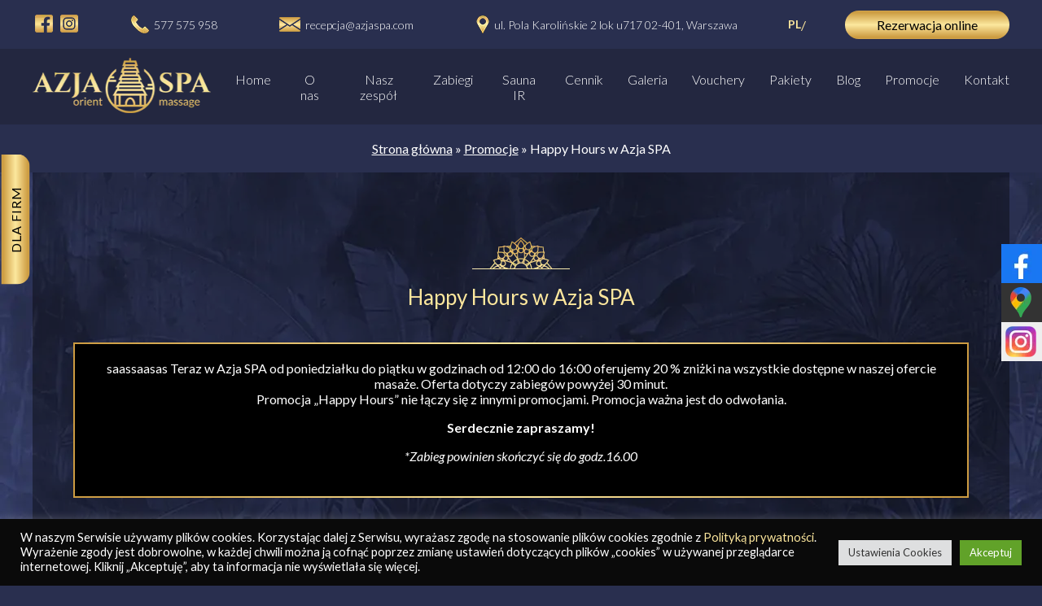

--- FILE ---
content_type: text/html; charset=UTF-8
request_url: https://azjaspa.com/promotions/happy-hours-w-azja-spa/
body_size: 13756
content:
<!DOCTYPE html>
<html lang="pl-PL">

<head>
    <meta charset="UTF-8" />
    <meta name="viewport" content="width=device-width" />
	  <meta name="author" content="Dawid Wójcik dawidwojcik476@gmail.com" />
    <link rel="icon" type="image/png" href="https://azjaspa.com/wp-content/uploads/2022/03/favicon.ico" />
    <!--<title>Azja SPA | Happy Hours w Azja SPA | Azja SPA</title>-->
    <title>Happy Hours w Azja SPA | Azja SPA</title>
    <meta name='robots' content='index, follow, max-image-preview:large, max-snippet:-1, max-video-preview:-1' />
<link rel="alternate" href="https://azjaspa.com/promotions/happy-hours-w-azja-spa/" hreflang="x-default" /><link rel="alternate" hreflang="pl" href="https://azjaspa.com/promotions/happy-hours-w-azja-spa/" />
<link rel="alternate" hreflang="x-default" href="https://azjaspa.com/promotions/happy-hours-w-azja-spa/" />

	<!-- This site is optimized with the Yoast SEO plugin v26.4 - https://yoast.com/wordpress/plugins/seo/ -->
	<link rel="canonical" href="https://azjaspa.com/promotions/happy-hours-w-azja-spa/" />
	<meta property="og:locale" content="pl_PL" />
	<meta property="og:type" content="article" />
	<meta property="og:title" content="Happy Hours w Azja SPA | Azja SPA" />
	<meta property="og:description" content="Teraz w Azja SPA od poniedziałku do piątku w godzinach od 12:00 do 16:00 oferujemy 20 % zniżki na wszystkie dostępne w naszej ofercie masaże. Oferta dotyczy zabiegów powyżej 30 minut. Promocja „Happy Hours” nie łączy się z innymi promocjami. Promocja ważna jest do odwołania. Serdecznie zapraszamy! *Zabieg powinien skończyć się do godz.16.00" />
	<meta property="og:url" content="https://azjaspa.com/promotions/happy-hours-w-azja-spa/" />
	<meta property="og:site_name" content="Azja SPA" />
	<meta property="article:publisher" content="https://www.facebook.com/AzjaSpa-107612951852295" />
	<meta property="article:modified_time" content="2022-05-30T11:13:15+00:00" />
	<meta name="twitter:card" content="summary_large_image" />
	<script type="application/ld+json" class="yoast-schema-graph">{"@context":"https://schema.org","@graph":[{"@type":"WebPage","@id":"https://azjaspa.com/promotions/happy-hours-w-azja-spa/","url":"https://azjaspa.com/promotions/happy-hours-w-azja-spa/","name":"Happy Hours w Azja SPA | Azja SPA","isPartOf":{"@id":"https://azjaspa.com/#website"},"datePublished":"2022-03-20T16:23:56+00:00","dateModified":"2022-05-30T11:13:15+00:00","breadcrumb":{"@id":"https://azjaspa.com/promotions/happy-hours-w-azja-spa/#breadcrumb"},"inLanguage":"pl-PL","potentialAction":[{"@type":"ReadAction","target":["https://azjaspa.com/promotions/happy-hours-w-azja-spa/"]}]},{"@type":"BreadcrumbList","@id":"https://azjaspa.com/promotions/happy-hours-w-azja-spa/#breadcrumb","itemListElement":[{"@type":"ListItem","position":1,"name":"Strona główna","item":"https://azjaspa.com/"},{"@type":"ListItem","position":2,"name":"Promocje","item":"https://azjaspa.com/promotions/"},{"@type":"ListItem","position":3,"name":"Happy Hours w Azja SPA"}]},{"@type":"WebSite","@id":"https://azjaspa.com/#website","url":"https://azjaspa.com/","name":"Azja SPA","description":"Home","publisher":{"@id":"https://azjaspa.com/#organization"},"potentialAction":[{"@type":"SearchAction","target":{"@type":"EntryPoint","urlTemplate":"https://azjaspa.com/?s={search_term_string}"},"query-input":{"@type":"PropertyValueSpecification","valueRequired":true,"valueName":"search_term_string"}}],"inLanguage":"pl-PL"},{"@type":"Organization","@id":"https://azjaspa.com/#organization","name":"Azja SPA","url":"https://azjaspa.com/","logo":{"@type":"ImageObject","inLanguage":"pl-PL","@id":"https://azjaspa.com/#/schema/logo/image/","url":"https://azjaspa.com/wp-content/uploads/2022/03/LOGO-AZJA-SPA.webp","contentUrl":"https://azjaspa.com/wp-content/uploads/2022/03/LOGO-AZJA-SPA.webp","width":219,"height":68,"caption":"Azja SPA"},"image":{"@id":"https://azjaspa.com/#/schema/logo/image/"},"sameAs":["https://www.facebook.com/AzjaSpa-107612951852295"]}]}</script>
	<!-- / Yoast SEO plugin. -->


<link rel='dns-prefetch' href='//www.google.com' />
<link rel='dns-prefetch' href='//fonts.googleapis.com' />
<link rel="alternate" title="oEmbed (JSON)" type="application/json+oembed" href="https://azjaspa.com/wp-json/oembed/1.0/embed?url=https%3A%2F%2Fazjaspa.com%2Fpromotions%2Fhappy-hours-w-azja-spa%2F" />
<link rel="alternate" title="oEmbed (XML)" type="text/xml+oembed" href="https://azjaspa.com/wp-json/oembed/1.0/embed?url=https%3A%2F%2Fazjaspa.com%2Fpromotions%2Fhappy-hours-w-azja-spa%2F&#038;format=xml" />
<style id='wp-img-auto-sizes-contain-inline-css' type='text/css'>
img:is([sizes=auto i],[sizes^="auto," i]){contain-intrinsic-size:3000px 1500px}
/*# sourceURL=wp-img-auto-sizes-contain-inline-css */
</style>
<style id='wp-emoji-styles-inline-css' type='text/css'>

	img.wp-smiley, img.emoji {
		display: inline !important;
		border: none !important;
		box-shadow: none !important;
		height: 1em !important;
		width: 1em !important;
		margin: 0 0.07em !important;
		vertical-align: -0.1em !important;
		background: none !important;
		padding: 0 !important;
	}
/*# sourceURL=wp-emoji-styles-inline-css */
</style>
<link rel='stylesheet' id='wp-block-library-css' href='https://azjaspa.com/wp-includes/css/dist/block-library/style.min.css?ver=6.9' type='text/css' media='all' />
<style id='wp-block-paragraph-inline-css' type='text/css'>
.is-small-text{font-size:.875em}.is-regular-text{font-size:1em}.is-large-text{font-size:2.25em}.is-larger-text{font-size:3em}.has-drop-cap:not(:focus):first-letter{float:left;font-size:8.4em;font-style:normal;font-weight:100;line-height:.68;margin:.05em .1em 0 0;text-transform:uppercase}body.rtl .has-drop-cap:not(:focus):first-letter{float:none;margin-left:.1em}p.has-drop-cap.has-background{overflow:hidden}:root :where(p.has-background){padding:1.25em 2.375em}:where(p.has-text-color:not(.has-link-color)) a{color:inherit}p.has-text-align-left[style*="writing-mode:vertical-lr"],p.has-text-align-right[style*="writing-mode:vertical-rl"]{rotate:180deg}
/*# sourceURL=https://azjaspa.com/wp-includes/blocks/paragraph/style.min.css */
</style>
<style id='global-styles-inline-css' type='text/css'>
:root{--wp--preset--aspect-ratio--square: 1;--wp--preset--aspect-ratio--4-3: 4/3;--wp--preset--aspect-ratio--3-4: 3/4;--wp--preset--aspect-ratio--3-2: 3/2;--wp--preset--aspect-ratio--2-3: 2/3;--wp--preset--aspect-ratio--16-9: 16/9;--wp--preset--aspect-ratio--9-16: 9/16;--wp--preset--color--black: #000000;--wp--preset--color--cyan-bluish-gray: #abb8c3;--wp--preset--color--white: #ffffff;--wp--preset--color--pale-pink: #f78da7;--wp--preset--color--vivid-red: #cf2e2e;--wp--preset--color--luminous-vivid-orange: #ff6900;--wp--preset--color--luminous-vivid-amber: #fcb900;--wp--preset--color--light-green-cyan: #7bdcb5;--wp--preset--color--vivid-green-cyan: #00d084;--wp--preset--color--pale-cyan-blue: #8ed1fc;--wp--preset--color--vivid-cyan-blue: #0693e3;--wp--preset--color--vivid-purple: #9b51e0;--wp--preset--gradient--vivid-cyan-blue-to-vivid-purple: linear-gradient(135deg,rgb(6,147,227) 0%,rgb(155,81,224) 100%);--wp--preset--gradient--light-green-cyan-to-vivid-green-cyan: linear-gradient(135deg,rgb(122,220,180) 0%,rgb(0,208,130) 100%);--wp--preset--gradient--luminous-vivid-amber-to-luminous-vivid-orange: linear-gradient(135deg,rgb(252,185,0) 0%,rgb(255,105,0) 100%);--wp--preset--gradient--luminous-vivid-orange-to-vivid-red: linear-gradient(135deg,rgb(255,105,0) 0%,rgb(207,46,46) 100%);--wp--preset--gradient--very-light-gray-to-cyan-bluish-gray: linear-gradient(135deg,rgb(238,238,238) 0%,rgb(169,184,195) 100%);--wp--preset--gradient--cool-to-warm-spectrum: linear-gradient(135deg,rgb(74,234,220) 0%,rgb(151,120,209) 20%,rgb(207,42,186) 40%,rgb(238,44,130) 60%,rgb(251,105,98) 80%,rgb(254,248,76) 100%);--wp--preset--gradient--blush-light-purple: linear-gradient(135deg,rgb(255,206,236) 0%,rgb(152,150,240) 100%);--wp--preset--gradient--blush-bordeaux: linear-gradient(135deg,rgb(254,205,165) 0%,rgb(254,45,45) 50%,rgb(107,0,62) 100%);--wp--preset--gradient--luminous-dusk: linear-gradient(135deg,rgb(255,203,112) 0%,rgb(199,81,192) 50%,rgb(65,88,208) 100%);--wp--preset--gradient--pale-ocean: linear-gradient(135deg,rgb(255,245,203) 0%,rgb(182,227,212) 50%,rgb(51,167,181) 100%);--wp--preset--gradient--electric-grass: linear-gradient(135deg,rgb(202,248,128) 0%,rgb(113,206,126) 100%);--wp--preset--gradient--midnight: linear-gradient(135deg,rgb(2,3,129) 0%,rgb(40,116,252) 100%);--wp--preset--font-size--small: 13px;--wp--preset--font-size--medium: 20px;--wp--preset--font-size--large: 36px;--wp--preset--font-size--x-large: 42px;--wp--preset--spacing--20: 0.44rem;--wp--preset--spacing--30: 0.67rem;--wp--preset--spacing--40: 1rem;--wp--preset--spacing--50: 1.5rem;--wp--preset--spacing--60: 2.25rem;--wp--preset--spacing--70: 3.38rem;--wp--preset--spacing--80: 5.06rem;--wp--preset--shadow--natural: 6px 6px 9px rgba(0, 0, 0, 0.2);--wp--preset--shadow--deep: 12px 12px 50px rgba(0, 0, 0, 0.4);--wp--preset--shadow--sharp: 6px 6px 0px rgba(0, 0, 0, 0.2);--wp--preset--shadow--outlined: 6px 6px 0px -3px rgb(255, 255, 255), 6px 6px rgb(0, 0, 0);--wp--preset--shadow--crisp: 6px 6px 0px rgb(0, 0, 0);}:where(.is-layout-flex){gap: 0.5em;}:where(.is-layout-grid){gap: 0.5em;}body .is-layout-flex{display: flex;}.is-layout-flex{flex-wrap: wrap;align-items: center;}.is-layout-flex > :is(*, div){margin: 0;}body .is-layout-grid{display: grid;}.is-layout-grid > :is(*, div){margin: 0;}:where(.wp-block-columns.is-layout-flex){gap: 2em;}:where(.wp-block-columns.is-layout-grid){gap: 2em;}:where(.wp-block-post-template.is-layout-flex){gap: 1.25em;}:where(.wp-block-post-template.is-layout-grid){gap: 1.25em;}.has-black-color{color: var(--wp--preset--color--black) !important;}.has-cyan-bluish-gray-color{color: var(--wp--preset--color--cyan-bluish-gray) !important;}.has-white-color{color: var(--wp--preset--color--white) !important;}.has-pale-pink-color{color: var(--wp--preset--color--pale-pink) !important;}.has-vivid-red-color{color: var(--wp--preset--color--vivid-red) !important;}.has-luminous-vivid-orange-color{color: var(--wp--preset--color--luminous-vivid-orange) !important;}.has-luminous-vivid-amber-color{color: var(--wp--preset--color--luminous-vivid-amber) !important;}.has-light-green-cyan-color{color: var(--wp--preset--color--light-green-cyan) !important;}.has-vivid-green-cyan-color{color: var(--wp--preset--color--vivid-green-cyan) !important;}.has-pale-cyan-blue-color{color: var(--wp--preset--color--pale-cyan-blue) !important;}.has-vivid-cyan-blue-color{color: var(--wp--preset--color--vivid-cyan-blue) !important;}.has-vivid-purple-color{color: var(--wp--preset--color--vivid-purple) !important;}.has-black-background-color{background-color: var(--wp--preset--color--black) !important;}.has-cyan-bluish-gray-background-color{background-color: var(--wp--preset--color--cyan-bluish-gray) !important;}.has-white-background-color{background-color: var(--wp--preset--color--white) !important;}.has-pale-pink-background-color{background-color: var(--wp--preset--color--pale-pink) !important;}.has-vivid-red-background-color{background-color: var(--wp--preset--color--vivid-red) !important;}.has-luminous-vivid-orange-background-color{background-color: var(--wp--preset--color--luminous-vivid-orange) !important;}.has-luminous-vivid-amber-background-color{background-color: var(--wp--preset--color--luminous-vivid-amber) !important;}.has-light-green-cyan-background-color{background-color: var(--wp--preset--color--light-green-cyan) !important;}.has-vivid-green-cyan-background-color{background-color: var(--wp--preset--color--vivid-green-cyan) !important;}.has-pale-cyan-blue-background-color{background-color: var(--wp--preset--color--pale-cyan-blue) !important;}.has-vivid-cyan-blue-background-color{background-color: var(--wp--preset--color--vivid-cyan-blue) !important;}.has-vivid-purple-background-color{background-color: var(--wp--preset--color--vivid-purple) !important;}.has-black-border-color{border-color: var(--wp--preset--color--black) !important;}.has-cyan-bluish-gray-border-color{border-color: var(--wp--preset--color--cyan-bluish-gray) !important;}.has-white-border-color{border-color: var(--wp--preset--color--white) !important;}.has-pale-pink-border-color{border-color: var(--wp--preset--color--pale-pink) !important;}.has-vivid-red-border-color{border-color: var(--wp--preset--color--vivid-red) !important;}.has-luminous-vivid-orange-border-color{border-color: var(--wp--preset--color--luminous-vivid-orange) !important;}.has-luminous-vivid-amber-border-color{border-color: var(--wp--preset--color--luminous-vivid-amber) !important;}.has-light-green-cyan-border-color{border-color: var(--wp--preset--color--light-green-cyan) !important;}.has-vivid-green-cyan-border-color{border-color: var(--wp--preset--color--vivid-green-cyan) !important;}.has-pale-cyan-blue-border-color{border-color: var(--wp--preset--color--pale-cyan-blue) !important;}.has-vivid-cyan-blue-border-color{border-color: var(--wp--preset--color--vivid-cyan-blue) !important;}.has-vivid-purple-border-color{border-color: var(--wp--preset--color--vivid-purple) !important;}.has-vivid-cyan-blue-to-vivid-purple-gradient-background{background: var(--wp--preset--gradient--vivid-cyan-blue-to-vivid-purple) !important;}.has-light-green-cyan-to-vivid-green-cyan-gradient-background{background: var(--wp--preset--gradient--light-green-cyan-to-vivid-green-cyan) !important;}.has-luminous-vivid-amber-to-luminous-vivid-orange-gradient-background{background: var(--wp--preset--gradient--luminous-vivid-amber-to-luminous-vivid-orange) !important;}.has-luminous-vivid-orange-to-vivid-red-gradient-background{background: var(--wp--preset--gradient--luminous-vivid-orange-to-vivid-red) !important;}.has-very-light-gray-to-cyan-bluish-gray-gradient-background{background: var(--wp--preset--gradient--very-light-gray-to-cyan-bluish-gray) !important;}.has-cool-to-warm-spectrum-gradient-background{background: var(--wp--preset--gradient--cool-to-warm-spectrum) !important;}.has-blush-light-purple-gradient-background{background: var(--wp--preset--gradient--blush-light-purple) !important;}.has-blush-bordeaux-gradient-background{background: var(--wp--preset--gradient--blush-bordeaux) !important;}.has-luminous-dusk-gradient-background{background: var(--wp--preset--gradient--luminous-dusk) !important;}.has-pale-ocean-gradient-background{background: var(--wp--preset--gradient--pale-ocean) !important;}.has-electric-grass-gradient-background{background: var(--wp--preset--gradient--electric-grass) !important;}.has-midnight-gradient-background{background: var(--wp--preset--gradient--midnight) !important;}.has-small-font-size{font-size: var(--wp--preset--font-size--small) !important;}.has-medium-font-size{font-size: var(--wp--preset--font-size--medium) !important;}.has-large-font-size{font-size: var(--wp--preset--font-size--large) !important;}.has-x-large-font-size{font-size: var(--wp--preset--font-size--x-large) !important;}
/*# sourceURL=global-styles-inline-css */
</style>

<style id='classic-theme-styles-inline-css' type='text/css'>
/*! This file is auto-generated */
.wp-block-button__link{color:#fff;background-color:#32373c;border-radius:9999px;box-shadow:none;text-decoration:none;padding:calc(.667em + 2px) calc(1.333em + 2px);font-size:1.125em}.wp-block-file__button{background:#32373c;color:#fff;text-decoration:none}
/*# sourceURL=/wp-includes/css/classic-themes.min.css */
</style>
<link rel='stylesheet' id='contact-form-7-css' href='https://azjaspa.com/wp-content/plugins/contact-form-7/includes/css/styles.css?ver=5.5.6.1' type='text/css' media='all' />
<link rel='stylesheet' id='cookie-law-info-css' href='https://azjaspa.com/wp-content/plugins/cookie-law-info/public/css/cookie-law-info-public.css?ver=2.1.2' type='text/css' media='all' />
<link rel='stylesheet' id='cookie-law-info-gdpr-css' href='https://azjaspa.com/wp-content/plugins/cookie-law-info/public/css/cookie-law-info-gdpr.css?ver=2.1.2' type='text/css' media='all' />
<link rel='stylesheet' id='slick-style-css' href='https://azjaspa.com/wp-content/themes/azjaspa/bower_components/slick-carousel/slick/slick.css?ver=1686400224' type='text/css' media='all' />
<link rel='stylesheet' id='slick-theme-style-css' href='https://azjaspa.com/wp-content/themes/azjaspa/bower_components/slick-carousel/slick/slick-theme.css?ver=1686400226' type='text/css' media='all' />
<link rel='stylesheet' id='lightbox-style-css' href='https://azjaspa.com/wp-content/themes/azjaspa/bower_components/lightbox2/dist/css/lightbox.min.css?ver=1686400220' type='text/css' media='all' />
<link rel='stylesheet' id='scss-css' href='https://azjaspa.com/wp-content/themes/azjaspa/public/css/app.css?ver=1764182629' type='text/css' media='all' />
<link rel='stylesheet' id='twd-googlefonts-css' href='https://fonts.googleapis.com/css2?family=Lato:ital,wght@0,100;0,300;0,400;0,700;0,900;1,100;1,300;1,400;1,700;1,900&#038;display=swap' type='text/css' media='all' />
<script type="text/javascript" src="https://azjaspa.com/wp-content/themes/azjaspa/bower_components/jquery/dist/jquery.min.js?ver=1686400222" id="jquery-js"></script>
<script type="text/javascript" id="cookie-law-info-js-extra">
/* <![CDATA[ */
var Cli_Data = {"nn_cookie_ids":[],"cookielist":[],"non_necessary_cookies":[],"ccpaEnabled":"","ccpaRegionBased":"","ccpaBarEnabled":"","strictlyEnabled":["necessary","obligatoire"],"ccpaType":"gdpr","js_blocking":"1","custom_integration":"","triggerDomRefresh":"","secure_cookies":""};
var cli_cookiebar_settings = {"animate_speed_hide":"500","animate_speed_show":"500","background":"#0a0a0a","border":"#b1a6a6c2","border_on":"","button_1_button_colour":"#61a229","button_1_button_hover":"#4e8221","button_1_link_colour":"#fff","button_1_as_button":"1","button_1_new_win":"","button_2_button_colour":"#333","button_2_button_hover":"#292929","button_2_link_colour":"#444","button_2_as_button":"","button_2_hidebar":"","button_3_button_colour":"#dedfe0","button_3_button_hover":"#b2b2b3","button_3_link_colour":"#333333","button_3_as_button":"1","button_3_new_win":"","button_4_button_colour":"#dedfe0","button_4_button_hover":"#b2b2b3","button_4_link_colour":"#333333","button_4_as_button":"1","button_7_button_colour":"#61a229","button_7_button_hover":"#4e8221","button_7_link_colour":"#fff","button_7_as_button":"1","button_7_new_win":"","font_family":"inherit","header_fix":"","notify_animate_hide":"1","notify_animate_show":"","notify_div_id":"#cookie-law-info-bar","notify_position_horizontal":"right","notify_position_vertical":"bottom","scroll_close":"","scroll_close_reload":"","accept_close_reload":"","reject_close_reload":"","showagain_tab":"","showagain_background":"#fff","showagain_border":"#000","showagain_div_id":"#cookie-law-info-again","showagain_x_position":"100px","text":"#ffffff","show_once_yn":"","show_once":"10000","logging_on":"","as_popup":"","popup_overlay":"1","bar_heading_text":"","cookie_bar_as":"banner","popup_showagain_position":"bottom-right","widget_position":"left"};
var log_object = {"ajax_url":"https://azjaspa.com/wp-admin/admin-ajax.php"};
//# sourceURL=cookie-law-info-js-extra
/* ]]> */
</script>
<script type="text/javascript" src="https://azjaspa.com/wp-content/plugins/cookie-law-info/public/js/cookie-law-info-public.js?ver=2.1.2" id="cookie-law-info-js"></script>
<script type="text/javascript" src="https://azjaspa.com/wp-content/themes/azjaspa/bower_components/slick-carousel/slick/slick.min.js?ver=1686400226" id="slick-js"></script>
<script type="text/javascript" src="https://azjaspa.com/wp-content/themes/azjaspa/public/js/slider.js?ver=0.0.0" id="js-js"></script>
<link rel="https://api.w.org/" href="https://azjaspa.com/wp-json/" /><link rel="alternate" title="JSON" type="application/json" href="https://azjaspa.com/wp-json/wp/v2/promotions/257" /><link rel="EditURI" type="application/rsd+xml" title="RSD" href="https://azjaspa.com/xmlrpc.php?rsd" />
<meta name="generator" content="WordPress 6.9" />
<link rel='shortlink' href='https://azjaspa.com/?p=257' />
<meta name="generator" content="WPML ver:4.5.4 stt:1,40;" />
		<style type="text/css" id="wp-custom-css">
			.text-design > p{
	margin: 15px 0;
}
.text-design > p > a{
	color: #fde79d;
	text-decoration: none;
}
.text-design > p > a:hover{
	color: #bb9a2a;
}
.text-design > ul{
	margin: 15px 0 0 35px;
}
.text-design > ol{
	margin: 15px 0 0 35px;
}
.text-design > ol > li{
	margin: 15px 0;
}

.text-design2  p{
	margin: 15px 0;
}

.text-design2 > ol{
	margin: 15px 0 0 10px;
}
.text-design2 > ol > li > ol{
	margin: 15px 0 0 15px;
}.text-design2 > ol > li > ol > li > ol{
	margin: 15px 0 0 15px;
}
.text-design2 > ol > li > ol > li > ul{
	margin: 15px 0 0 35px;
}
.text-design2 > ol > li{
	margin: 15px 0;
	padding-left: 5px;
}
.text-design2 > ol > li > ol > li{
	margin: 15px 0;
	padding-left: 5px;
}
.text-design2 > ol > li > ol > li{
	margin: 15px 0;
	padding-left: 5px;
}
.text-design2 > ol > li > ol > li > ol > li{
	margin: 15px 0 0 25px;
	padding-left: 5px;
}
.text-design2 > ol > li > ol > li > ul > li{
	margin: 15px 0;
	padding-left: 5px;
}
.footer-links > a{
		color: #fde79d;
	text-decoration: none;
}
.cli-style-v2 .cli-bar-message{
	width:100% !important;
}

.color-link{
	color: #fde79d;
    text-decoration: none;
}

.vouchers__form form p:nth-child(8){
	width: 100%;
	text-align: justify;
	margin-bottom: 25px;
}
.vouchers__form form p:nth-child(8) input{
	height: 15px;
float:left ;
	width: 5% !important;
}
.wpcf7-list-item-label{
	width:94% !important;

}
.wpcf7-list-item > label{
	display: block !important;
	
}
.vouchers__form form p:nth-child(9){
	width: 32%;
    position: relative;
    left: 50%;
    -webkit-transform: translateX(-50%);
    transform: translateX(-50%);
}

.singleblog .singleblog__container .singleblog__content h2{
	margin: 12px;
}

.singleblog .singleblog__container .singleblog__content p{
	margin-bottom: 16px;
}

.singleblog .singleblog__container .singleblog__content p:last-child{
	margin-bottom: 0;
}
#breadcrumbs
{
	text-align:center;
}
.zabiegi-txt {
	color:#fff;
	text-align:center;
	margin:40px;
}
.sauna__header h4{text-transform:lowercase}
.sauna__header h4::first-letter{
text-transform:uppercase}		</style>
		
    <!-- Global site tag (gtag.js) - Google Analytics -->
    <script async src="https://www.googletagmanager.com/gtag/js?id=G-Q1TPJFDHSS"></script>
    <script>
    window.dataLayer = window.dataLayer || [];
    function gtag(){dataLayer.push(arguments);}
    gtag('js', new Date());

    gtag('config', 'UA-229740340-1');
    gtag('config', 'G-Q1TPJFDHSS');
    </script>

<meta name="facebook-domain-verification" content="lmm97e1duxfwmp92060i4dmpw3jcd1" />
<!-- Facebook Pixel Code -->
<script>
!function(f,b,e,v,n,t,s)
{if(f.fbq)return;n=f.fbq=function(){n.callMethod?
n.callMethod.apply(n,arguments):n.queue.push(arguments)};
if(!f._fbq)f._fbq=n;n.push=n;n.loaded=!0;n.version='2.0';
n.queue=[];t=b.createElement(e);t.async=!0;
t.src=v;s=b.getElementsByTagName(e)[0];
s.parentNode.insertBefore(t,s)}(window,document,'script',
'https://connect.facebook.net/en_US/fbevents.js');
 fbq('init', '407010417967781'); 
fbq('track', 'PageView');
</script>
<noscript>
 <img height="1" width="1" alt="fb"
src="https://www.facebook.com/tr?id=407010417967781&ev=PageView
&noscript=1"/>
</noscript>
<!-- End Facebook Pixel Code -->

<link rel='stylesheet' id='wpml-legacy-horizontal-list-0-css' href='//azjaspa.com/wp-content/plugins/sitepress-multilingual-cms/templates/language-switchers/legacy-list-horizontal/style.min.css?ver=1' type='text/css' media='all' />
<link rel='stylesheet' id='cookie-law-info-table-css' href='https://azjaspa.com/wp-content/plugins/cookie-law-info/public/css/cookie-law-info-table.css?ver=2.1.2' type='text/css' media='all' />





	</head>

<body data-rsssl=1 class="wp-singular promotions-template-default single single-promotions postid-257 wp-theme-azjaspa">
        <div id="wrapper" class="hfeed app-container">
        <header class="header">
                        
            <div class="header__top">

                <div class="header__top-container">


                    <div class="header__top-socials">
                        <a href="https://www.facebook.com/AzjaSpa-107612951852295" target="_blank"  rel="nofollow"><img
                                src="https://azjaspa.com/wp-content/themes/azjaspa/public/images/facebook-gold.webp"
                                alt="Facebook"></a>
                        <a href="https://www.instagram.com/azjaspa/" target="_blank"  rel="nofollow"><img
                                src="https://azjaspa.com/wp-content/themes/azjaspa/public/images/instagram-gold.webp"
                                alt="Instagram"></a>
                    </div>
                    <div class="header__top-phone">
                        <img src="https://azjaspa.com/wp-content/themes/azjaspa/public/images/phone-call-gold.webp"
                            alt="Phone"> <a
                            href="tel:+48577575958">577 575 958</a>
                    </div>
                    <div class="header__top-email">
                        <img src="https://azjaspa.com/wp-content/themes/azjaspa/public/images/email-gold.webp"
                            alt="Email too"> <a
                            href="emailto:recepcja@azjaspa.com">recepcja@azjaspa.com</a>
                    </div>
                    <div class="header__top-adress">
                        <img src="https://azjaspa.com/wp-content/themes/azjaspa/public/images/pin-gold.webp"
                            alt="Lokalizacja">
                        <p>ul. Pola Karolińskie 2 lok u717 02-401, Warszawa</p>
                    </div>
                    <div class="header__top-langswitch">
                        
<div class="wpml-ls-statics-shortcode_actions wpml-ls wpml-ls-legacy-list-horizontal">
	<ul><li class="wpml-ls-slot-shortcode_actions wpml-ls-item wpml-ls-item-pl wpml-ls-current-language wpml-ls-first-item wpml-ls-last-item wpml-ls-item-legacy-list-horizontal">
				<a href="https://azjaspa.com/promotions/happy-hours-w-azja-spa/" class="wpml-ls-link">
                    <span class="wpml-ls-native">PL</span></a>
			</li></ul>
</div>
                    </div>
                    <div class="header__top-reservbutton">
                        <a
                            href="https://booksy.com/pl-pl/119289_azja-spa_masaz_3_warszawa" target="_blank">Rezerwacja online</a>
                    </div>
                </div>
            </div>


            <div class="header__bottom">
                <div class="header__logo">
                    <a class="header__logo-link" href="https://azjaspa.com/" rel="home">
                                                <img class="header__logo-image" src="https://azjaspa.com/wp-content/uploads/2022/03/LOGO-AZJA-SPA-1.webp"
                            alt="Studio masażu Warszawa - AZJA SPA">
                        
                    </a>

                </div>



                <nav class="header__menu">
                    <div class="header__menu-list"><ul id="primary-menu" class="header__menu-ul"><li id="menu-item-76" class="menu-item menu-item-type-post_type menu-item-object-page menu-item-home menu-item-76"><a href="https://azjaspa.com/">Home</a></li>
<li id="menu-item-75" class="menu-item menu-item-type-post_type menu-item-object-page menu-item-75"><a href="https://azjaspa.com/o-nas/">O nas</a></li>
<li id="menu-item-74" class="menu-item menu-item-type-post_type menu-item-object-page menu-item-74"><a href="https://azjaspa.com/nasz-zespol/">Nasz zespół</a></li>
<li id="menu-item-518" class="menu-item menu-item-type-post_type menu-item-object-page menu-item-has-children menu-item-518"><a href="https://azjaspa.com/zabiegi/">Zabiegi</a>
<ul class="sub-menu">
	<li id="menu-item-1704" class="menu-item menu-item-type-custom menu-item-object-custom menu-item-has-children menu-item-1704"><a href="#">Masaże</a>
	<ul class="sub-menu">
		<li id="menu-item-1705" class="menu-item menu-item-type-custom menu-item-object-custom menu-item-1705"><a href="/zabiegi/masaze-tradycyjne-i-specjalistyczne/">Masaż tradycyjny i specjalistyczny</a></li>
		<li id="menu-item-1706" class="menu-item menu-item-type-custom menu-item-object-custom menu-item-1706"><a href="/zabiegi/masaze-dla-dwojga/">Masaż dla dwojga</a></li>
		<li id="menu-item-1707" class="menu-item menu-item-type-custom menu-item-object-custom menu-item-1707"><a href="/zabiegi/masaze-orientalne-i-egzotyczne/">Masaż orientalny i egzotyczny</a></li>
		<li id="menu-item-1708" class="menu-item menu-item-type-custom menu-item-object-custom menu-item-1708"><a href="/masaze-ajurwedyjskie/">Masaż ajurwedyjski</a></li>
		<li id="menu-item-1709" class="menu-item menu-item-type-custom menu-item-object-custom menu-item-1709"><a href="/zabiegi/swiecowanie-uszu-polaczone-z-masazem-glowy/">Świecowanie uszu z masażem głowy</a></li>
		<li id="menu-item-1710" class="menu-item menu-item-type-custom menu-item-object-custom menu-item-1710"><a href="/zabiegi/rytualy/">Rytuały</a></li>
	</ul>
</li>
	<li id="menu-item-1711" class="menu-item menu-item-type-custom menu-item-object-custom menu-item-1711"><a href="/zabiegi/refleksologia/">Refleksologia</a></li>
	<li id="menu-item-1712" class="menu-item menu-item-type-custom menu-item-object-custom menu-item-1712"><a href="/zabiegi/kosmetyka-naturalna-ciala/">Kosmetyka ciała</a></li>
</ul>
</li>
<li id="menu-item-72" class="menu-item menu-item-type-post_type menu-item-object-page menu-item-72"><a href="https://azjaspa.com/sauna-ir/">Sauna IR</a></li>
<li id="menu-item-71" class="menu-item menu-item-type-post_type menu-item-object-page menu-item-71"><a href="https://azjaspa.com/cennik/">Cennik</a></li>
<li id="menu-item-841" class="menu-item menu-item-type-post_type menu-item-object-page menu-item-841"><a href="https://azjaspa.com/galeria/">Galeria</a></li>
<li id="menu-item-70" class="menu-item menu-item-type-post_type menu-item-object-page menu-item-70"><a href="https://azjaspa.com/vouchery-3/">Vouchery</a></li>
<li id="menu-item-1320" class="menu-item menu-item-type-post_type menu-item-object-page menu-item-1320"><a href="https://azjaspa.com/pakiety-azja-spa/">Pakiety</a></li>
<li id="menu-item-1092" class="menu-item menu-item-type-custom menu-item-object-custom menu-item-1092"><a href="https://azjaspa.com/blog/">Blog</a></li>
<li id="menu-item-304" class="menu-item menu-item-type-post_type menu-item-object-page menu-item-304"><a href="https://azjaspa.com/promocje/">Promocje</a></li>
<li id="menu-item-67" class="menu-item menu-item-type-post_type menu-item-object-page menu-item-67"><a href="https://azjaspa.com/kontakt-2/">Kontakt</a></li>
</ul></div>                    <div class="header__mobile-info">
                        <div class="header__mobile-reservbutton">
                            <a
                                href="https://booksy.com/pl-pl/119289_azja-spa_masaz_3_warszawa">Rezerwacja online</a>
                        </div>

                        <div class="header__mobile-socials">
                            <a href="https://www.facebook.com/AzjaSpa-107612951852295"><img
                                    src="https://azjaspa.com/wp-content/themes/azjaspa/public/images/facebook-gold.webp"
                                    alt="Facebook"></a>
                            <a href=""><img
                                    src="https://azjaspa.com/wp-content/themes/azjaspa/public/images/instagram-gold.webp"
                                    alt="Instagram"></a>
                        </div>


                        <div class="header__mobile-phone">
                            <img src="https://azjaspa.com/wp-content/themes/azjaspa/public/images/phone-call-gold.webp"
                                alt="Phone"> <a
                                href="tel:+48577575958">577 575 958</a>
                        </div>
                        <div class="header__mobile-email">
                            <img src="https://azjaspa.com/wp-content/themes/azjaspa/public/images/email-gold.webp"
                                alt="Email to"> <a
                                href="emailto:recepcja@azjaspa.com">recepcja@azjaspa.com</a>
                        </div>
                        <div class="header__mobile-adress">
                            <img src="https://azjaspa.com/wp-content/themes/azjaspa/public/images/pin-gold.webp"
                                alt="Lokalizacja">
                            <p>ul. Pola Karolińskie 2 lok u717 02-401, Warszawa</p>
                        </div>

                    </div>
                </nav>

                <div class="header__mobile-langswitch">
                    
<div class="wpml-ls-statics-shortcode_actions wpml-ls wpml-ls-legacy-list-horizontal">
	<ul><li class="wpml-ls-slot-shortcode_actions wpml-ls-item wpml-ls-item-pl wpml-ls-current-language wpml-ls-first-item wpml-ls-last-item wpml-ls-item-legacy-list-horizontal">
				<a href="https://azjaspa.com/promotions/happy-hours-w-azja-spa/" class="wpml-ls-link">
                    <span class="wpml-ls-native">PL</span></a>
			</li></ul>
</div>
                </div>

                <div class="header__ham">
                    <div class="header__ham-menubtn"></div>
                </div>
            </div>

                                </header>

        <div class="breadcrumbs"><p id="breadcrumbs"><span><span><a href="https://azjaspa.com/">Strona główna</a></span> » <span><a href="https://azjaspa.com/promotions/">Promocje</a></span> » <span class="breadcrumb_last" aria-current="page">Happy Hours w Azja SPA</span></span></p></div>
<section class="singleblog">
    <div class="singleblog__container">
        <div class="singleblog__header">
            <img src="https://azjaspa.com/wp-content/themes/azjaspa/public/images/MANDALA.webp" alt="Mandala">
            <h1>Happy Hours w Azja SPA</h1>
        </div>
        <div class="singleblog__content">
            
<p>saassaasas Teraz w Azja SPA od poniedziałku do piątku w godzinach od 12:00 do 16:00 oferujemy 20 % zniżki na wszystkie dostępne w naszej ofercie masaże. Oferta dotyczy zabiegów powyżej 30 minut.<br>Promocja „Happy Hours” nie łączy się z innymi promocjami. Promocja ważna jest do odwołania. </p>



<p><strong>Serdecznie zapraszamy!</strong></p>



<p><em>*Zabieg powinien skończyć się do godz.16.00</em></p>
        </div>
        <div class="singleblog__buttons">
        <a href="https://azjaspa.com/promotions/karta-stalego-klienta-w-azja-spa/" rel="prev">Poprzedni</a>         </div>
     
    </div>


</section>
<section class="voucher-home">
    <div class="voucher-home__container">
        <div class="voucher-home__header">
            <h4>Voucher </h4>
        </div>
        <div class="voucher-home__content">
            <p>Voucher to doskonały sposób na obdarowanie bliskiej Ci osoby.</p>
<p>Możesz wybrać, który zabieg otrzyma osoba obdarowana lub zdecydować się na voucher podarunkowy o dowolnej kwocie. Dzięki niemu obdarowany sam zdecyduje na co ma ochotę.</p>
        </div>
        <div class="voucher-home__button">
            <a href="https://azjaspa.com/vouchery ">Kup voucher            </a>
        </div>
    </div>

</section>


<footer id="footer" role="contentinfo" class="footer">
    <div class="footer__topside">
        <div class="footer__logo">
            <a class="footer__logo-link" href="https://azjaspa.com/" rel="home">
                                <img class="footer__logo-image" src="https://azjaspa.com/wp-content/uploads/2022/03/LOGO-AZJA-SPA-1.webp" alt="Logo" />
                
            </a>

        </div>



        <nav class="footer__menu">
            <div class="footer__menu-list"><ul id="secondary-menu" class="footer__menu-ul"><li class="menu-item menu-item-type-post_type menu-item-object-page menu-item-home menu-item-76"><a href="https://azjaspa.com/">Home</a></li>
<li class="menu-item menu-item-type-post_type menu-item-object-page menu-item-75"><a href="https://azjaspa.com/o-nas/">O nas</a></li>
<li class="menu-item menu-item-type-post_type menu-item-object-page menu-item-74"><a href="https://azjaspa.com/nasz-zespol/">Nasz zespół</a></li>
<li class="menu-item menu-item-type-post_type menu-item-object-page menu-item-has-children menu-item-518"><a href="https://azjaspa.com/zabiegi/">Zabiegi</a>
<ul class="sub-menu">
	<li class="menu-item menu-item-type-custom menu-item-object-custom menu-item-has-children menu-item-1704"><a href="#">Masaże</a>
	<ul class="sub-menu">
		<li class="menu-item menu-item-type-custom menu-item-object-custom menu-item-1705"><a href="/zabiegi/masaze-tradycyjne-i-specjalistyczne/">Masaż tradycyjny i specjalistyczny</a></li>
		<li class="menu-item menu-item-type-custom menu-item-object-custom menu-item-1706"><a href="/zabiegi/masaze-dla-dwojga/">Masaż dla dwojga</a></li>
		<li class="menu-item menu-item-type-custom menu-item-object-custom menu-item-1707"><a href="/zabiegi/masaze-orientalne-i-egzotyczne/">Masaż orientalny i egzotyczny</a></li>
		<li class="menu-item menu-item-type-custom menu-item-object-custom menu-item-1708"><a href="/masaze-ajurwedyjskie/">Masaż ajurwedyjski</a></li>
		<li class="menu-item menu-item-type-custom menu-item-object-custom menu-item-1709"><a href="/zabiegi/swiecowanie-uszu-polaczone-z-masazem-glowy/">Świecowanie uszu z masażem głowy</a></li>
		<li class="menu-item menu-item-type-custom menu-item-object-custom menu-item-1710"><a href="/zabiegi/rytualy/">Rytuały</a></li>
	</ul>
</li>
	<li class="menu-item menu-item-type-custom menu-item-object-custom menu-item-1711"><a href="/zabiegi/refleksologia/">Refleksologia</a></li>
	<li class="menu-item menu-item-type-custom menu-item-object-custom menu-item-1712"><a href="/zabiegi/kosmetyka-naturalna-ciala/">Kosmetyka ciała</a></li>
</ul>
</li>
<li class="menu-item menu-item-type-post_type menu-item-object-page menu-item-72"><a href="https://azjaspa.com/sauna-ir/">Sauna IR</a></li>
<li class="menu-item menu-item-type-post_type menu-item-object-page menu-item-71"><a href="https://azjaspa.com/cennik/">Cennik</a></li>
<li class="menu-item menu-item-type-post_type menu-item-object-page menu-item-841"><a href="https://azjaspa.com/galeria/">Galeria</a></li>
<li class="menu-item menu-item-type-post_type menu-item-object-page menu-item-70"><a href="https://azjaspa.com/vouchery-3/">Vouchery</a></li>
<li class="menu-item menu-item-type-post_type menu-item-object-page menu-item-1320"><a href="https://azjaspa.com/pakiety-azja-spa/">Pakiety</a></li>
<li class="menu-item menu-item-type-custom menu-item-object-custom menu-item-1092"><a href="https://azjaspa.com/blog/">Blog</a></li>
<li class="menu-item menu-item-type-post_type menu-item-object-page menu-item-304"><a href="https://azjaspa.com/promocje/">Promocje</a></li>
<li class="menu-item menu-item-type-post_type menu-item-object-page menu-item-67"><a href="https://azjaspa.com/kontakt-2/">Kontakt</a></li>
</ul></div>        </nav>
    </div>
    <div class="footer__bottomside">
                        <div class="footer__contact">
            <p class="footer__contact-header">Zapraszamy do kontaktu:</p>
            <div class="footer__contact-phone">
                <img src="https://azjaspa.com/wp-content/themes/azjaspa/public/images/phone-call-gold.webp" alt="Phone">
                <a
                    href="tel:+48577575958">577 575 958</a>
            </div>
            <div class="footer__contact-email">
                <img src="https://azjaspa.com/wp-content/themes/azjaspa/public/images/email-gold.webp" alt="Email too"> <a
                    href="emailto:recepcja@azjaspa.com">recepcja@azjaspa.com</a>
            </div>
            <div class="footer__contact-adress">
                <img src="https://azjaspa.com/wp-content/themes/azjaspa/public/images/pin-gold.webp" alt="Lokalizacja">
                <p>ul. Pola Karolińskie 2 lok u717 02-401, Warszawa</p>
            </div>
        </div>
                            <div class="footer__hours">
            <p class="footer__hours-header">Godziny otwarcia:</p>

        <p>Poniedziałek-Niedziela: 12:00-21:00</p>
        </div>
        <div class="footer__payments">
            <p class="footer__payments-header">Płatności:</p>
            <p>Na miejscu możesz zapłacić:<br />
&#8211; gotówką<br />
&#8211; kartą płatniczą<br />
&#8211; voucherem podarunkowym</p>
        </div>
        <div class="footer__socials">
            <p class="footer__payments-header">Znajdź nas na:</p>
            <div class="footer__socials-container">
                <a href="https://www.facebook.com/people/AzjaSpa/100078659551683/" target="_blank"  rel="nofollow"><img
                        src="https://azjaspa.com/wp-content/themes/azjaspa/public/images/facebook-gold.webp"
                        alt="Facebook"></a>
                <a href="https://www.instagram.com/azjaspa/" target="_blank"  rel="nofollow"><img
                        src="https://azjaspa.com/wp-content/themes/azjaspa/public/images/instagram-gold.webp"
                        alt="Instagram"></a>
            </div>

        </div>
    </div>

</footer>
<p class="footer__copyright footer-links"><a href="https://azjaspa.com/polityka-prywatnosci-serwisu-www-azjaspa-com/">Polityka prywatności</a> | <a href="https://azjaspa.com/obowiazek-informacyjny/">Obowiązek informacyjny</a></p>
<p class="footer__copyright">
        © Copyright Azja Spa 2023 |  <a href="https://coolbrand.pl/" rel="nofollow" target="_blank"> Design: Coolbrand.pl. </a> Wszystkie prawa zastrzeżone. </p>
</div>
<script type="speculationrules">
{"prefetch":[{"source":"document","where":{"and":[{"href_matches":"/*"},{"not":{"href_matches":["/wp-*.php","/wp-admin/*","/wp-content/uploads/*","/wp-content/*","/wp-content/plugins/*","/wp-content/themes/azjaspa/*","/*\\?(.+)"]}},{"not":{"selector_matches":"a[rel~=\"nofollow\"]"}},{"not":{"selector_matches":".no-prefetch, .no-prefetch a"}}]},"eagerness":"conservative"}]}
</script>
<!--googleoff: all--><div id="cookie-law-info-bar" data-nosnippet="true"><span><div class="cli-bar-container cli-style-v2"><div class="cli-bar-message footer-links">W naszym Serwisie używamy plików cookies. Korzystając dalej z Serwisu, wyrażasz zgodę na stosowanie plików cookies zgodnie z <a href="https://azjaspa.com/polityka-prywatnosci-serwisu-www-azjaspa-com/">Polityką prywatności</a>. Wyrażenie zgody jest dobrowolne, w każdej chwili można ją cofnąć poprzez zmianę ustawień dotyczących plików „cookies” w używanej przeglądarce internetowej. Kliknij „Akceptuję”, aby ta informacja nie wyświetlała się więcej.</div><div class="cli-bar-btn_container"><a role='button' class="medium cli-plugin-button cli-plugin-main-button cli_settings_button" style="margin:0px 5px 0px 0px">Ustawienia Cookies</a><a id="wt-cli-accept-all-btn" role='button' data-cli_action="accept_all" class="wt-cli-element medium cli-plugin-button wt-cli-accept-all-btn cookie_action_close_header cli_action_button">Akceptuj</a></div></div></span></div><div id="cookie-law-info-again" data-nosnippet="true"><span id="cookie_hdr_showagain">Manage consent</span></div><div class="cli-modal" data-nosnippet="true" id="cliSettingsPopup" tabindex="-1" role="dialog" aria-labelledby="cliSettingsPopup" aria-hidden="true">
  <div class="cli-modal-dialog" role="document">
	<div class="cli-modal-content cli-bar-popup">
		  <button type="button" class="cli-modal-close" id="cliModalClose">
			<svg class="" viewBox="0 0 24 24"><path d="M19 6.41l-1.41-1.41-5.59 5.59-5.59-5.59-1.41 1.41 5.59 5.59-5.59 5.59 1.41 1.41 5.59-5.59 5.59 5.59 1.41-1.41-5.59-5.59z"></path><path d="M0 0h24v24h-24z" fill="none"></path></svg>
			<span class="wt-cli-sr-only">Close</span>
		  </button>
		  <div class="cli-modal-body">
			<div class="cli-container-fluid cli-tab-container">
	<div class="cli-row">
		<div class="cli-col-12 cli-align-items-stretch cli-px-0">
			<div class="cli-privacy-overview">
				<h4>Przegląd prywatności</h4>				<div class="cli-privacy-content">
					<div class="cli-privacy-content-text">Ta strona korzysta z plików cookie, aby poprawić wrażenia podczas poruszania się po witrynie. Spośród nich pliki cookie, które są sklasyfikowane jako niezbędne, są przechowywane w przeglądarce, ponieważ są niezbędne do działania podstawowych funkcji witryny. Używamy również plików cookie stron trzecich, które pomagają nam analizować i rozumieć, w jaki sposób korzystasz z tej witryny. Te pliki cookie będą przechowywane w Twojej przeglądarce tylko za Twoją zgodą. Masz również możliwość rezygnacji z tych plików cookie. Jednak rezygnacja z niektórych z tych plików cookie może wpłynąć na wygodę przeglądania.</div>
				</div>
				<a class="cli-privacy-readmore" aria-label="Show more" role="button" data-readmore-text="Show more" data-readless-text="Show less"></a>			</div>
		</div>
		<div class="cli-col-12 cli-align-items-stretch cli-px-0 cli-tab-section-container">
												<div class="cli-tab-section">
						<div class="cli-tab-header">
							<a role="button" tabindex="0" class="cli-nav-link cli-settings-mobile" data-target="funkcjonalne" data-toggle="cli-toggle-tab">
								Funkcjonalne							</a>
															<div class="cli-switch">
									<input type="checkbox" id="wt-cli-checkbox-funkcjonalne" class="cli-user-preference-checkbox"  data-id="checkbox-funkcjonalne" />
									<label for="wt-cli-checkbox-funkcjonalne" class="cli-slider" data-cli-enable="Enabled" data-cli-disable="Disabled"><span class="wt-cli-sr-only">Funkcjonalne</span></label>
								</div>
													</div>
						<div class="cli-tab-content">
							<div class="cli-tab-pane cli-fade" data-id="funkcjonalne">
								<div class="wt-cli-cookie-description">
									Funkcjonalne pliki cookie pomagają w wykonywaniu pewnych funkcji, takich jak udostępnianie zawartości witryny na platformach mediów społecznościowych, zbieranie informacji zwrotnych i inne funkcje stron trzecich.
								</div>
							</div>
						</div>
					</div>
																	<div class="cli-tab-section">
						<div class="cli-tab-header">
							<a role="button" tabindex="0" class="cli-nav-link cli-settings-mobile" data-target="wydajnosc" data-toggle="cli-toggle-tab">
								Wydajność							</a>
															<div class="cli-switch">
									<input type="checkbox" id="wt-cli-checkbox-wydajnosc" class="cli-user-preference-checkbox"  data-id="checkbox-wydajnosc" />
									<label for="wt-cli-checkbox-wydajnosc" class="cli-slider" data-cli-enable="Enabled" data-cli-disable="Disabled"><span class="wt-cli-sr-only">Wydajność</span></label>
								</div>
													</div>
						<div class="cli-tab-content">
							<div class="cli-tab-pane cli-fade" data-id="wydajnosc">
								<div class="wt-cli-cookie-description">
									Wydajnościowe pliki cookie służą do zrozumienia i analizy kluczowych wskaźników wydajności witryny, co pomaga zapewnić lepsze wrażenia użytkownika dla odwiedzających.
								</div>
							</div>
						</div>
					</div>
																	<div class="cli-tab-section">
						<div class="cli-tab-header">
							<a role="button" tabindex="0" class="cli-nav-link cli-settings-mobile" data-target="analytics" data-toggle="cli-toggle-tab">
								Analytics							</a>
															<div class="cli-switch">
									<input type="checkbox" id="wt-cli-checkbox-analytics" class="cli-user-preference-checkbox"  data-id="checkbox-analytics" />
									<label for="wt-cli-checkbox-analytics" class="cli-slider" data-cli-enable="Enabled" data-cli-disable="Disabled"><span class="wt-cli-sr-only">Analytics</span></label>
								</div>
													</div>
						<div class="cli-tab-content">
							<div class="cli-tab-pane cli-fade" data-id="analytics">
								<div class="wt-cli-cookie-description">
									Analityczne pliki cookie służą do zrozumienia, w jaki sposób odwiedzający wchodzą w interakcję ze stroną internetową. Te pliki cookie pomagają dostarczać informacje o wskaźnikach liczby odwiedzających, współczynniku odrzuceń, źródle ruchu itp.
								</div>
							</div>
						</div>
					</div>
																	<div class="cli-tab-section">
						<div class="cli-tab-header">
							<a role="button" tabindex="0" class="cli-nav-link cli-settings-mobile" data-target="reklama" data-toggle="cli-toggle-tab">
								Reklama							</a>
															<div class="cli-switch">
									<input type="checkbox" id="wt-cli-checkbox-reklama" class="cli-user-preference-checkbox"  data-id="checkbox-reklama" />
									<label for="wt-cli-checkbox-reklama" class="cli-slider" data-cli-enable="Enabled" data-cli-disable="Disabled"><span class="wt-cli-sr-only">Reklama</span></label>
								</div>
													</div>
						<div class="cli-tab-content">
							<div class="cli-tab-pane cli-fade" data-id="reklama">
								<div class="wt-cli-cookie-description">
									Reklamowe pliki cookie służą do dostarczania odwiedzającym odpowiednich reklam i kampanii marketingowych. Te pliki cookie śledzą odwiedzających w witrynach i zbierają informacje w celu dostarczania dostosowanych reklam.
								</div>
							</div>
						</div>
					</div>
																	<div class="cli-tab-section">
						<div class="cli-tab-header">
							<a role="button" tabindex="0" class="cli-nav-link cli-settings-mobile" data-target="inne" data-toggle="cli-toggle-tab">
								Inne							</a>
															<div class="cli-switch">
									<input type="checkbox" id="wt-cli-checkbox-inne" class="cli-user-preference-checkbox"  data-id="checkbox-inne" />
									<label for="wt-cli-checkbox-inne" class="cli-slider" data-cli-enable="Enabled" data-cli-disable="Disabled"><span class="wt-cli-sr-only">Inne</span></label>
								</div>
													</div>
						<div class="cli-tab-content">
							<div class="cli-tab-pane cli-fade" data-id="inne">
								<div class="wt-cli-cookie-description">
									Inne nieskategoryzowane pliki cookie to te, które są analizowane i nie zostały jeszcze sklasyfikowane w kategorii.
								</div>
							</div>
						</div>
					</div>
																	<div class="cli-tab-section">
						<div class="cli-tab-header">
							<a role="button" tabindex="0" class="cli-nav-link cli-settings-mobile" data-target="niezbedny" data-toggle="cli-toggle-tab">
								Niezbędny							</a>
															<div class="cli-switch">
									<input type="checkbox" id="wt-cli-checkbox-niezbedny" class="cli-user-preference-checkbox"  data-id="checkbox-niezbedny" />
									<label for="wt-cli-checkbox-niezbedny" class="cli-slider" data-cli-enable="Enabled" data-cli-disable="Disabled"><span class="wt-cli-sr-only">Niezbędny</span></label>
								</div>
													</div>
						<div class="cli-tab-content">
							<div class="cli-tab-pane cli-fade" data-id="niezbedny">
								<div class="wt-cli-cookie-description">
									Niezbędne pliki cookie są absolutnie niezbędne do prawidłowego funkcjonowania witryny. Te pliki cookie zapewniają anonimowe działanie podstawowych funkcji i zabezpieczeń witryny.
								</div>
							</div>
						</div>
					</div>
										</div>
	</div>
</div>
		  </div>
		  <div class="cli-modal-footer">
			<div class="wt-cli-element cli-container-fluid cli-tab-container">
				<div class="cli-row">
					<div class="cli-col-12 cli-align-items-stretch cli-px-0">
						<div class="cli-tab-footer wt-cli-privacy-overview-actions">
						
															<a id="wt-cli-privacy-save-btn" role="button" tabindex="0" data-cli-action="accept" class="wt-cli-privacy-btn cli_setting_save_button wt-cli-privacy-accept-btn cli-btn">SAVE &amp; ACCEPT</a>
													</div>
						
					</div>
				</div>
			</div>
		</div>
	</div>
  </div>
</div>
<div class="cli-modal-backdrop cli-fade cli-settings-overlay"></div>
<div class="cli-modal-backdrop cli-fade cli-popupbar-overlay"></div>
<!--googleon: all--><script type="text/javascript" src="https://azjaspa.com/wp-includes/js/dist/vendor/wp-polyfill.min.js?ver=3.15.0" id="wp-polyfill-js"></script>
<script type="text/javascript" id="contact-form-7-js-extra">
/* <![CDATA[ */
var wpcf7 = {"api":{"root":"https://azjaspa.com/wp-json/","namespace":"contact-form-7/v1"}};
//# sourceURL=contact-form-7-js-extra
/* ]]> */
</script>
<script type="text/javascript" src="https://azjaspa.com/wp-content/plugins/contact-form-7/includes/js/index.js?ver=5.5.6.1" id="contact-form-7-js"></script>
<script type="text/javascript" src="https://azjaspa.com/wp-content/themes/azjaspa/public/js/header.js?ver=1686400218" id="samplejs-js"></script>
<script type="text/javascript" src="https://azjaspa.com/wp-content/themes/azjaspa/bower_components/lightbox2/src/js/lightbox.js?ver=1686400220" id="lightbox-js"></script>
<script type="text/javascript" src="https://www.google.com/recaptcha/api.js?render=6LdYf8UqAAAAAEVwgCFzpTm2_dP7zRfYCVQTXIuZ&amp;ver=3.0" id="google-recaptcha-js"></script>
<script type="text/javascript" id="wpcf7-recaptcha-js-extra">
/* <![CDATA[ */
var wpcf7_recaptcha = {"sitekey":"6LdYf8UqAAAAAEVwgCFzpTm2_dP7zRfYCVQTXIuZ","actions":{"homepage":"homepage","contactform":"contactform"}};
//# sourceURL=wpcf7-recaptcha-js-extra
/* ]]> */
</script>
<script type="text/javascript" src="https://azjaspa.com/wp-content/plugins/contact-form-7/modules/recaptcha/index.js?ver=5.5.6.1" id="wpcf7-recaptcha-js"></script>
<script id="wp-emoji-settings" type="application/json">
{"baseUrl":"https://s.w.org/images/core/emoji/17.0.2/72x72/","ext":".png","svgUrl":"https://s.w.org/images/core/emoji/17.0.2/svg/","svgExt":".svg","source":{"concatemoji":"https://azjaspa.com/wp-includes/js/wp-emoji-release.min.js?ver=6.9"}}
</script>
<script type="module">
/* <![CDATA[ */
/*! This file is auto-generated */
const a=JSON.parse(document.getElementById("wp-emoji-settings").textContent),o=(window._wpemojiSettings=a,"wpEmojiSettingsSupports"),s=["flag","emoji"];function i(e){try{var t={supportTests:e,timestamp:(new Date).valueOf()};sessionStorage.setItem(o,JSON.stringify(t))}catch(e){}}function c(e,t,n){e.clearRect(0,0,e.canvas.width,e.canvas.height),e.fillText(t,0,0);t=new Uint32Array(e.getImageData(0,0,e.canvas.width,e.canvas.height).data);e.clearRect(0,0,e.canvas.width,e.canvas.height),e.fillText(n,0,0);const a=new Uint32Array(e.getImageData(0,0,e.canvas.width,e.canvas.height).data);return t.every((e,t)=>e===a[t])}function p(e,t){e.clearRect(0,0,e.canvas.width,e.canvas.height),e.fillText(t,0,0);var n=e.getImageData(16,16,1,1);for(let e=0;e<n.data.length;e++)if(0!==n.data[e])return!1;return!0}function u(e,t,n,a){switch(t){case"flag":return n(e,"\ud83c\udff3\ufe0f\u200d\u26a7\ufe0f","\ud83c\udff3\ufe0f\u200b\u26a7\ufe0f")?!1:!n(e,"\ud83c\udde8\ud83c\uddf6","\ud83c\udde8\u200b\ud83c\uddf6")&&!n(e,"\ud83c\udff4\udb40\udc67\udb40\udc62\udb40\udc65\udb40\udc6e\udb40\udc67\udb40\udc7f","\ud83c\udff4\u200b\udb40\udc67\u200b\udb40\udc62\u200b\udb40\udc65\u200b\udb40\udc6e\u200b\udb40\udc67\u200b\udb40\udc7f");case"emoji":return!a(e,"\ud83e\u1fac8")}return!1}function f(e,t,n,a){let r;const o=(r="undefined"!=typeof WorkerGlobalScope&&self instanceof WorkerGlobalScope?new OffscreenCanvas(300,150):document.createElement("canvas")).getContext("2d",{willReadFrequently:!0}),s=(o.textBaseline="top",o.font="600 32px Arial",{});return e.forEach(e=>{s[e]=t(o,e,n,a)}),s}function r(e){var t=document.createElement("script");t.src=e,t.defer=!0,document.head.appendChild(t)}a.supports={everything:!0,everythingExceptFlag:!0},new Promise(t=>{let n=function(){try{var e=JSON.parse(sessionStorage.getItem(o));if("object"==typeof e&&"number"==typeof e.timestamp&&(new Date).valueOf()<e.timestamp+604800&&"object"==typeof e.supportTests)return e.supportTests}catch(e){}return null}();if(!n){if("undefined"!=typeof Worker&&"undefined"!=typeof OffscreenCanvas&&"undefined"!=typeof URL&&URL.createObjectURL&&"undefined"!=typeof Blob)try{var e="postMessage("+f.toString()+"("+[JSON.stringify(s),u.toString(),c.toString(),p.toString()].join(",")+"));",a=new Blob([e],{type:"text/javascript"});const r=new Worker(URL.createObjectURL(a),{name:"wpTestEmojiSupports"});return void(r.onmessage=e=>{i(n=e.data),r.terminate(),t(n)})}catch(e){}i(n=f(s,u,c,p))}t(n)}).then(e=>{for(const n in e)a.supports[n]=e[n],a.supports.everything=a.supports.everything&&a.supports[n],"flag"!==n&&(a.supports.everythingExceptFlag=a.supports.everythingExceptFlag&&a.supports[n]);var t;a.supports.everythingExceptFlag=a.supports.everythingExceptFlag&&!a.supports.flag,a.supports.everything||((t=a.source||{}).concatemoji?r(t.concatemoji):t.wpemoji&&t.twemoji&&(r(t.twemoji),r(t.wpemoji)))});
//# sourceURL=https://azjaspa.com/wp-includes/js/wp-emoji-loader.min.js
/* ]]> */
</script>

<div class="left-panel">
  <a href="/wp-content/themes/azjaspa/public/images/dla-firm-banner.webp" data-lightbox="roadtrip"><span>Dla firm</span></a>
</div>
<div class="sm-panel"><ul><li class="sm-fb"><a href="https://www.facebook.com/AzjaSpa-107612951852295" target="_blank" rel="nofollow"><img src="/wp-content/themes/azjaspa/icons/fb-icon.webp" alt="Jesteśmy na Facebook"><span>Facebook</span></a></li><li class="sm-gmap"><a href="https://www.google.com/maps/place/Azja+Spa+-+salon+masa%C5%BCu/@52.2092708,20.8926343,15z/data=!4m5!3m4!1s0x0:0x11e9bfebb263a37c!8m2!3d52.2092708!4d20.8926343?sa=X&ved=2ahUKEwikvrfS04n4AhVNposKHfPqCe0Q_BJ6BAhEEAU&shorturl=1" target="_blank" rel="nofollow"><img src="/wp-content/themes/azjaspa/icons/gmap-icon.webp" alt="Google Maps" /><span>Google Maps</span></a></li><li class="sm-instagram"><a href="https://www.instagram.com/azjaspa/" target="_blank" rel="nofollow"><img src="/wp-content/themes/azjaspa/icons/instagram-icon.webp" alt="Jesteśmy na Instagram" /><span class="sm-text-black">Instagram</span></a></li>
</ul></div>
<span itemscope itemtype="https://schema.org/LocalBusiness">
    <meta itemprop="name" content="Azja Spa - salon masażu">
    <meta itemprop="image" content="https://azjaspa.com/wp-content/uploads/2022/03/LOGO-AZJA-SPA-1.webp">
    <meta itemprop="logo" content="https://azjaspa.com/wp-content/uploads/2022/03/LOGO-AZJA-SPA-1.webp">
    <link itemprop="url" href="https://azjaspa.com/">
    <span>
      <span itemprop="address" itemscope itemtype="http://schema.org/PostalAddress">
        <meta itemprop="streetAddress" content="Pola Karolińskie 2/lok. U717" />
        <meta itemprop="addressLocality" content="Warszawa" />
        <meta itemprop="postalCode" content="02-401" />
      </span>
      <span itemprop="location" itemscope itemtype="http://schema.org/Place">
        <link itemprop="hasMap" href="https://goo.gl/maps/H7NvJiFdAQJB21cn8">
        <span itemprop="geo" itemscope itemtype="http://schema.org/GeoCoordinates">
          <meta itemprop="latitude" content="52.2086801" />
          <meta itemprop="longitude" content="20.8894378" />
        </span>
      </span>
  </span>
    <meta itemprop="email" content="recepcja@azjaspa.com"/>
    <meta itemprop="telephone" content="+48570505556"/>
    <meta itemprop="sameAs" content="https://www.facebook.com/AzjaSpa-107612951852295"/>
    <meta itemprop="sameAs" content="https://www.instagram.com/azjaspa/"/>
</span>
</body></html>

--- FILE ---
content_type: text/html; charset=utf-8
request_url: https://www.google.com/recaptcha/api2/anchor?ar=1&k=6LdYf8UqAAAAAEVwgCFzpTm2_dP7zRfYCVQTXIuZ&co=aHR0cHM6Ly9hemphc3BhLmNvbTo0NDM.&hl=en&v=N67nZn4AqZkNcbeMu4prBgzg&size=invisible&anchor-ms=20000&execute-ms=30000&cb=k52srdavkv26
body_size: 48956
content:
<!DOCTYPE HTML><html dir="ltr" lang="en"><head><meta http-equiv="Content-Type" content="text/html; charset=UTF-8">
<meta http-equiv="X-UA-Compatible" content="IE=edge">
<title>reCAPTCHA</title>
<style type="text/css">
/* cyrillic-ext */
@font-face {
  font-family: 'Roboto';
  font-style: normal;
  font-weight: 400;
  font-stretch: 100%;
  src: url(//fonts.gstatic.com/s/roboto/v48/KFO7CnqEu92Fr1ME7kSn66aGLdTylUAMa3GUBHMdazTgWw.woff2) format('woff2');
  unicode-range: U+0460-052F, U+1C80-1C8A, U+20B4, U+2DE0-2DFF, U+A640-A69F, U+FE2E-FE2F;
}
/* cyrillic */
@font-face {
  font-family: 'Roboto';
  font-style: normal;
  font-weight: 400;
  font-stretch: 100%;
  src: url(//fonts.gstatic.com/s/roboto/v48/KFO7CnqEu92Fr1ME7kSn66aGLdTylUAMa3iUBHMdazTgWw.woff2) format('woff2');
  unicode-range: U+0301, U+0400-045F, U+0490-0491, U+04B0-04B1, U+2116;
}
/* greek-ext */
@font-face {
  font-family: 'Roboto';
  font-style: normal;
  font-weight: 400;
  font-stretch: 100%;
  src: url(//fonts.gstatic.com/s/roboto/v48/KFO7CnqEu92Fr1ME7kSn66aGLdTylUAMa3CUBHMdazTgWw.woff2) format('woff2');
  unicode-range: U+1F00-1FFF;
}
/* greek */
@font-face {
  font-family: 'Roboto';
  font-style: normal;
  font-weight: 400;
  font-stretch: 100%;
  src: url(//fonts.gstatic.com/s/roboto/v48/KFO7CnqEu92Fr1ME7kSn66aGLdTylUAMa3-UBHMdazTgWw.woff2) format('woff2');
  unicode-range: U+0370-0377, U+037A-037F, U+0384-038A, U+038C, U+038E-03A1, U+03A3-03FF;
}
/* math */
@font-face {
  font-family: 'Roboto';
  font-style: normal;
  font-weight: 400;
  font-stretch: 100%;
  src: url(//fonts.gstatic.com/s/roboto/v48/KFO7CnqEu92Fr1ME7kSn66aGLdTylUAMawCUBHMdazTgWw.woff2) format('woff2');
  unicode-range: U+0302-0303, U+0305, U+0307-0308, U+0310, U+0312, U+0315, U+031A, U+0326-0327, U+032C, U+032F-0330, U+0332-0333, U+0338, U+033A, U+0346, U+034D, U+0391-03A1, U+03A3-03A9, U+03B1-03C9, U+03D1, U+03D5-03D6, U+03F0-03F1, U+03F4-03F5, U+2016-2017, U+2034-2038, U+203C, U+2040, U+2043, U+2047, U+2050, U+2057, U+205F, U+2070-2071, U+2074-208E, U+2090-209C, U+20D0-20DC, U+20E1, U+20E5-20EF, U+2100-2112, U+2114-2115, U+2117-2121, U+2123-214F, U+2190, U+2192, U+2194-21AE, U+21B0-21E5, U+21F1-21F2, U+21F4-2211, U+2213-2214, U+2216-22FF, U+2308-230B, U+2310, U+2319, U+231C-2321, U+2336-237A, U+237C, U+2395, U+239B-23B7, U+23D0, U+23DC-23E1, U+2474-2475, U+25AF, U+25B3, U+25B7, U+25BD, U+25C1, U+25CA, U+25CC, U+25FB, U+266D-266F, U+27C0-27FF, U+2900-2AFF, U+2B0E-2B11, U+2B30-2B4C, U+2BFE, U+3030, U+FF5B, U+FF5D, U+1D400-1D7FF, U+1EE00-1EEFF;
}
/* symbols */
@font-face {
  font-family: 'Roboto';
  font-style: normal;
  font-weight: 400;
  font-stretch: 100%;
  src: url(//fonts.gstatic.com/s/roboto/v48/KFO7CnqEu92Fr1ME7kSn66aGLdTylUAMaxKUBHMdazTgWw.woff2) format('woff2');
  unicode-range: U+0001-000C, U+000E-001F, U+007F-009F, U+20DD-20E0, U+20E2-20E4, U+2150-218F, U+2190, U+2192, U+2194-2199, U+21AF, U+21E6-21F0, U+21F3, U+2218-2219, U+2299, U+22C4-22C6, U+2300-243F, U+2440-244A, U+2460-24FF, U+25A0-27BF, U+2800-28FF, U+2921-2922, U+2981, U+29BF, U+29EB, U+2B00-2BFF, U+4DC0-4DFF, U+FFF9-FFFB, U+10140-1018E, U+10190-1019C, U+101A0, U+101D0-101FD, U+102E0-102FB, U+10E60-10E7E, U+1D2C0-1D2D3, U+1D2E0-1D37F, U+1F000-1F0FF, U+1F100-1F1AD, U+1F1E6-1F1FF, U+1F30D-1F30F, U+1F315, U+1F31C, U+1F31E, U+1F320-1F32C, U+1F336, U+1F378, U+1F37D, U+1F382, U+1F393-1F39F, U+1F3A7-1F3A8, U+1F3AC-1F3AF, U+1F3C2, U+1F3C4-1F3C6, U+1F3CA-1F3CE, U+1F3D4-1F3E0, U+1F3ED, U+1F3F1-1F3F3, U+1F3F5-1F3F7, U+1F408, U+1F415, U+1F41F, U+1F426, U+1F43F, U+1F441-1F442, U+1F444, U+1F446-1F449, U+1F44C-1F44E, U+1F453, U+1F46A, U+1F47D, U+1F4A3, U+1F4B0, U+1F4B3, U+1F4B9, U+1F4BB, U+1F4BF, U+1F4C8-1F4CB, U+1F4D6, U+1F4DA, U+1F4DF, U+1F4E3-1F4E6, U+1F4EA-1F4ED, U+1F4F7, U+1F4F9-1F4FB, U+1F4FD-1F4FE, U+1F503, U+1F507-1F50B, U+1F50D, U+1F512-1F513, U+1F53E-1F54A, U+1F54F-1F5FA, U+1F610, U+1F650-1F67F, U+1F687, U+1F68D, U+1F691, U+1F694, U+1F698, U+1F6AD, U+1F6B2, U+1F6B9-1F6BA, U+1F6BC, U+1F6C6-1F6CF, U+1F6D3-1F6D7, U+1F6E0-1F6EA, U+1F6F0-1F6F3, U+1F6F7-1F6FC, U+1F700-1F7FF, U+1F800-1F80B, U+1F810-1F847, U+1F850-1F859, U+1F860-1F887, U+1F890-1F8AD, U+1F8B0-1F8BB, U+1F8C0-1F8C1, U+1F900-1F90B, U+1F93B, U+1F946, U+1F984, U+1F996, U+1F9E9, U+1FA00-1FA6F, U+1FA70-1FA7C, U+1FA80-1FA89, U+1FA8F-1FAC6, U+1FACE-1FADC, U+1FADF-1FAE9, U+1FAF0-1FAF8, U+1FB00-1FBFF;
}
/* vietnamese */
@font-face {
  font-family: 'Roboto';
  font-style: normal;
  font-weight: 400;
  font-stretch: 100%;
  src: url(//fonts.gstatic.com/s/roboto/v48/KFO7CnqEu92Fr1ME7kSn66aGLdTylUAMa3OUBHMdazTgWw.woff2) format('woff2');
  unicode-range: U+0102-0103, U+0110-0111, U+0128-0129, U+0168-0169, U+01A0-01A1, U+01AF-01B0, U+0300-0301, U+0303-0304, U+0308-0309, U+0323, U+0329, U+1EA0-1EF9, U+20AB;
}
/* latin-ext */
@font-face {
  font-family: 'Roboto';
  font-style: normal;
  font-weight: 400;
  font-stretch: 100%;
  src: url(//fonts.gstatic.com/s/roboto/v48/KFO7CnqEu92Fr1ME7kSn66aGLdTylUAMa3KUBHMdazTgWw.woff2) format('woff2');
  unicode-range: U+0100-02BA, U+02BD-02C5, U+02C7-02CC, U+02CE-02D7, U+02DD-02FF, U+0304, U+0308, U+0329, U+1D00-1DBF, U+1E00-1E9F, U+1EF2-1EFF, U+2020, U+20A0-20AB, U+20AD-20C0, U+2113, U+2C60-2C7F, U+A720-A7FF;
}
/* latin */
@font-face {
  font-family: 'Roboto';
  font-style: normal;
  font-weight: 400;
  font-stretch: 100%;
  src: url(//fonts.gstatic.com/s/roboto/v48/KFO7CnqEu92Fr1ME7kSn66aGLdTylUAMa3yUBHMdazQ.woff2) format('woff2');
  unicode-range: U+0000-00FF, U+0131, U+0152-0153, U+02BB-02BC, U+02C6, U+02DA, U+02DC, U+0304, U+0308, U+0329, U+2000-206F, U+20AC, U+2122, U+2191, U+2193, U+2212, U+2215, U+FEFF, U+FFFD;
}
/* cyrillic-ext */
@font-face {
  font-family: 'Roboto';
  font-style: normal;
  font-weight: 500;
  font-stretch: 100%;
  src: url(//fonts.gstatic.com/s/roboto/v48/KFO7CnqEu92Fr1ME7kSn66aGLdTylUAMa3GUBHMdazTgWw.woff2) format('woff2');
  unicode-range: U+0460-052F, U+1C80-1C8A, U+20B4, U+2DE0-2DFF, U+A640-A69F, U+FE2E-FE2F;
}
/* cyrillic */
@font-face {
  font-family: 'Roboto';
  font-style: normal;
  font-weight: 500;
  font-stretch: 100%;
  src: url(//fonts.gstatic.com/s/roboto/v48/KFO7CnqEu92Fr1ME7kSn66aGLdTylUAMa3iUBHMdazTgWw.woff2) format('woff2');
  unicode-range: U+0301, U+0400-045F, U+0490-0491, U+04B0-04B1, U+2116;
}
/* greek-ext */
@font-face {
  font-family: 'Roboto';
  font-style: normal;
  font-weight: 500;
  font-stretch: 100%;
  src: url(//fonts.gstatic.com/s/roboto/v48/KFO7CnqEu92Fr1ME7kSn66aGLdTylUAMa3CUBHMdazTgWw.woff2) format('woff2');
  unicode-range: U+1F00-1FFF;
}
/* greek */
@font-face {
  font-family: 'Roboto';
  font-style: normal;
  font-weight: 500;
  font-stretch: 100%;
  src: url(//fonts.gstatic.com/s/roboto/v48/KFO7CnqEu92Fr1ME7kSn66aGLdTylUAMa3-UBHMdazTgWw.woff2) format('woff2');
  unicode-range: U+0370-0377, U+037A-037F, U+0384-038A, U+038C, U+038E-03A1, U+03A3-03FF;
}
/* math */
@font-face {
  font-family: 'Roboto';
  font-style: normal;
  font-weight: 500;
  font-stretch: 100%;
  src: url(//fonts.gstatic.com/s/roboto/v48/KFO7CnqEu92Fr1ME7kSn66aGLdTylUAMawCUBHMdazTgWw.woff2) format('woff2');
  unicode-range: U+0302-0303, U+0305, U+0307-0308, U+0310, U+0312, U+0315, U+031A, U+0326-0327, U+032C, U+032F-0330, U+0332-0333, U+0338, U+033A, U+0346, U+034D, U+0391-03A1, U+03A3-03A9, U+03B1-03C9, U+03D1, U+03D5-03D6, U+03F0-03F1, U+03F4-03F5, U+2016-2017, U+2034-2038, U+203C, U+2040, U+2043, U+2047, U+2050, U+2057, U+205F, U+2070-2071, U+2074-208E, U+2090-209C, U+20D0-20DC, U+20E1, U+20E5-20EF, U+2100-2112, U+2114-2115, U+2117-2121, U+2123-214F, U+2190, U+2192, U+2194-21AE, U+21B0-21E5, U+21F1-21F2, U+21F4-2211, U+2213-2214, U+2216-22FF, U+2308-230B, U+2310, U+2319, U+231C-2321, U+2336-237A, U+237C, U+2395, U+239B-23B7, U+23D0, U+23DC-23E1, U+2474-2475, U+25AF, U+25B3, U+25B7, U+25BD, U+25C1, U+25CA, U+25CC, U+25FB, U+266D-266F, U+27C0-27FF, U+2900-2AFF, U+2B0E-2B11, U+2B30-2B4C, U+2BFE, U+3030, U+FF5B, U+FF5D, U+1D400-1D7FF, U+1EE00-1EEFF;
}
/* symbols */
@font-face {
  font-family: 'Roboto';
  font-style: normal;
  font-weight: 500;
  font-stretch: 100%;
  src: url(//fonts.gstatic.com/s/roboto/v48/KFO7CnqEu92Fr1ME7kSn66aGLdTylUAMaxKUBHMdazTgWw.woff2) format('woff2');
  unicode-range: U+0001-000C, U+000E-001F, U+007F-009F, U+20DD-20E0, U+20E2-20E4, U+2150-218F, U+2190, U+2192, U+2194-2199, U+21AF, U+21E6-21F0, U+21F3, U+2218-2219, U+2299, U+22C4-22C6, U+2300-243F, U+2440-244A, U+2460-24FF, U+25A0-27BF, U+2800-28FF, U+2921-2922, U+2981, U+29BF, U+29EB, U+2B00-2BFF, U+4DC0-4DFF, U+FFF9-FFFB, U+10140-1018E, U+10190-1019C, U+101A0, U+101D0-101FD, U+102E0-102FB, U+10E60-10E7E, U+1D2C0-1D2D3, U+1D2E0-1D37F, U+1F000-1F0FF, U+1F100-1F1AD, U+1F1E6-1F1FF, U+1F30D-1F30F, U+1F315, U+1F31C, U+1F31E, U+1F320-1F32C, U+1F336, U+1F378, U+1F37D, U+1F382, U+1F393-1F39F, U+1F3A7-1F3A8, U+1F3AC-1F3AF, U+1F3C2, U+1F3C4-1F3C6, U+1F3CA-1F3CE, U+1F3D4-1F3E0, U+1F3ED, U+1F3F1-1F3F3, U+1F3F5-1F3F7, U+1F408, U+1F415, U+1F41F, U+1F426, U+1F43F, U+1F441-1F442, U+1F444, U+1F446-1F449, U+1F44C-1F44E, U+1F453, U+1F46A, U+1F47D, U+1F4A3, U+1F4B0, U+1F4B3, U+1F4B9, U+1F4BB, U+1F4BF, U+1F4C8-1F4CB, U+1F4D6, U+1F4DA, U+1F4DF, U+1F4E3-1F4E6, U+1F4EA-1F4ED, U+1F4F7, U+1F4F9-1F4FB, U+1F4FD-1F4FE, U+1F503, U+1F507-1F50B, U+1F50D, U+1F512-1F513, U+1F53E-1F54A, U+1F54F-1F5FA, U+1F610, U+1F650-1F67F, U+1F687, U+1F68D, U+1F691, U+1F694, U+1F698, U+1F6AD, U+1F6B2, U+1F6B9-1F6BA, U+1F6BC, U+1F6C6-1F6CF, U+1F6D3-1F6D7, U+1F6E0-1F6EA, U+1F6F0-1F6F3, U+1F6F7-1F6FC, U+1F700-1F7FF, U+1F800-1F80B, U+1F810-1F847, U+1F850-1F859, U+1F860-1F887, U+1F890-1F8AD, U+1F8B0-1F8BB, U+1F8C0-1F8C1, U+1F900-1F90B, U+1F93B, U+1F946, U+1F984, U+1F996, U+1F9E9, U+1FA00-1FA6F, U+1FA70-1FA7C, U+1FA80-1FA89, U+1FA8F-1FAC6, U+1FACE-1FADC, U+1FADF-1FAE9, U+1FAF0-1FAF8, U+1FB00-1FBFF;
}
/* vietnamese */
@font-face {
  font-family: 'Roboto';
  font-style: normal;
  font-weight: 500;
  font-stretch: 100%;
  src: url(//fonts.gstatic.com/s/roboto/v48/KFO7CnqEu92Fr1ME7kSn66aGLdTylUAMa3OUBHMdazTgWw.woff2) format('woff2');
  unicode-range: U+0102-0103, U+0110-0111, U+0128-0129, U+0168-0169, U+01A0-01A1, U+01AF-01B0, U+0300-0301, U+0303-0304, U+0308-0309, U+0323, U+0329, U+1EA0-1EF9, U+20AB;
}
/* latin-ext */
@font-face {
  font-family: 'Roboto';
  font-style: normal;
  font-weight: 500;
  font-stretch: 100%;
  src: url(//fonts.gstatic.com/s/roboto/v48/KFO7CnqEu92Fr1ME7kSn66aGLdTylUAMa3KUBHMdazTgWw.woff2) format('woff2');
  unicode-range: U+0100-02BA, U+02BD-02C5, U+02C7-02CC, U+02CE-02D7, U+02DD-02FF, U+0304, U+0308, U+0329, U+1D00-1DBF, U+1E00-1E9F, U+1EF2-1EFF, U+2020, U+20A0-20AB, U+20AD-20C0, U+2113, U+2C60-2C7F, U+A720-A7FF;
}
/* latin */
@font-face {
  font-family: 'Roboto';
  font-style: normal;
  font-weight: 500;
  font-stretch: 100%;
  src: url(//fonts.gstatic.com/s/roboto/v48/KFO7CnqEu92Fr1ME7kSn66aGLdTylUAMa3yUBHMdazQ.woff2) format('woff2');
  unicode-range: U+0000-00FF, U+0131, U+0152-0153, U+02BB-02BC, U+02C6, U+02DA, U+02DC, U+0304, U+0308, U+0329, U+2000-206F, U+20AC, U+2122, U+2191, U+2193, U+2212, U+2215, U+FEFF, U+FFFD;
}
/* cyrillic-ext */
@font-face {
  font-family: 'Roboto';
  font-style: normal;
  font-weight: 900;
  font-stretch: 100%;
  src: url(//fonts.gstatic.com/s/roboto/v48/KFO7CnqEu92Fr1ME7kSn66aGLdTylUAMa3GUBHMdazTgWw.woff2) format('woff2');
  unicode-range: U+0460-052F, U+1C80-1C8A, U+20B4, U+2DE0-2DFF, U+A640-A69F, U+FE2E-FE2F;
}
/* cyrillic */
@font-face {
  font-family: 'Roboto';
  font-style: normal;
  font-weight: 900;
  font-stretch: 100%;
  src: url(//fonts.gstatic.com/s/roboto/v48/KFO7CnqEu92Fr1ME7kSn66aGLdTylUAMa3iUBHMdazTgWw.woff2) format('woff2');
  unicode-range: U+0301, U+0400-045F, U+0490-0491, U+04B0-04B1, U+2116;
}
/* greek-ext */
@font-face {
  font-family: 'Roboto';
  font-style: normal;
  font-weight: 900;
  font-stretch: 100%;
  src: url(//fonts.gstatic.com/s/roboto/v48/KFO7CnqEu92Fr1ME7kSn66aGLdTylUAMa3CUBHMdazTgWw.woff2) format('woff2');
  unicode-range: U+1F00-1FFF;
}
/* greek */
@font-face {
  font-family: 'Roboto';
  font-style: normal;
  font-weight: 900;
  font-stretch: 100%;
  src: url(//fonts.gstatic.com/s/roboto/v48/KFO7CnqEu92Fr1ME7kSn66aGLdTylUAMa3-UBHMdazTgWw.woff2) format('woff2');
  unicode-range: U+0370-0377, U+037A-037F, U+0384-038A, U+038C, U+038E-03A1, U+03A3-03FF;
}
/* math */
@font-face {
  font-family: 'Roboto';
  font-style: normal;
  font-weight: 900;
  font-stretch: 100%;
  src: url(//fonts.gstatic.com/s/roboto/v48/KFO7CnqEu92Fr1ME7kSn66aGLdTylUAMawCUBHMdazTgWw.woff2) format('woff2');
  unicode-range: U+0302-0303, U+0305, U+0307-0308, U+0310, U+0312, U+0315, U+031A, U+0326-0327, U+032C, U+032F-0330, U+0332-0333, U+0338, U+033A, U+0346, U+034D, U+0391-03A1, U+03A3-03A9, U+03B1-03C9, U+03D1, U+03D5-03D6, U+03F0-03F1, U+03F4-03F5, U+2016-2017, U+2034-2038, U+203C, U+2040, U+2043, U+2047, U+2050, U+2057, U+205F, U+2070-2071, U+2074-208E, U+2090-209C, U+20D0-20DC, U+20E1, U+20E5-20EF, U+2100-2112, U+2114-2115, U+2117-2121, U+2123-214F, U+2190, U+2192, U+2194-21AE, U+21B0-21E5, U+21F1-21F2, U+21F4-2211, U+2213-2214, U+2216-22FF, U+2308-230B, U+2310, U+2319, U+231C-2321, U+2336-237A, U+237C, U+2395, U+239B-23B7, U+23D0, U+23DC-23E1, U+2474-2475, U+25AF, U+25B3, U+25B7, U+25BD, U+25C1, U+25CA, U+25CC, U+25FB, U+266D-266F, U+27C0-27FF, U+2900-2AFF, U+2B0E-2B11, U+2B30-2B4C, U+2BFE, U+3030, U+FF5B, U+FF5D, U+1D400-1D7FF, U+1EE00-1EEFF;
}
/* symbols */
@font-face {
  font-family: 'Roboto';
  font-style: normal;
  font-weight: 900;
  font-stretch: 100%;
  src: url(//fonts.gstatic.com/s/roboto/v48/KFO7CnqEu92Fr1ME7kSn66aGLdTylUAMaxKUBHMdazTgWw.woff2) format('woff2');
  unicode-range: U+0001-000C, U+000E-001F, U+007F-009F, U+20DD-20E0, U+20E2-20E4, U+2150-218F, U+2190, U+2192, U+2194-2199, U+21AF, U+21E6-21F0, U+21F3, U+2218-2219, U+2299, U+22C4-22C6, U+2300-243F, U+2440-244A, U+2460-24FF, U+25A0-27BF, U+2800-28FF, U+2921-2922, U+2981, U+29BF, U+29EB, U+2B00-2BFF, U+4DC0-4DFF, U+FFF9-FFFB, U+10140-1018E, U+10190-1019C, U+101A0, U+101D0-101FD, U+102E0-102FB, U+10E60-10E7E, U+1D2C0-1D2D3, U+1D2E0-1D37F, U+1F000-1F0FF, U+1F100-1F1AD, U+1F1E6-1F1FF, U+1F30D-1F30F, U+1F315, U+1F31C, U+1F31E, U+1F320-1F32C, U+1F336, U+1F378, U+1F37D, U+1F382, U+1F393-1F39F, U+1F3A7-1F3A8, U+1F3AC-1F3AF, U+1F3C2, U+1F3C4-1F3C6, U+1F3CA-1F3CE, U+1F3D4-1F3E0, U+1F3ED, U+1F3F1-1F3F3, U+1F3F5-1F3F7, U+1F408, U+1F415, U+1F41F, U+1F426, U+1F43F, U+1F441-1F442, U+1F444, U+1F446-1F449, U+1F44C-1F44E, U+1F453, U+1F46A, U+1F47D, U+1F4A3, U+1F4B0, U+1F4B3, U+1F4B9, U+1F4BB, U+1F4BF, U+1F4C8-1F4CB, U+1F4D6, U+1F4DA, U+1F4DF, U+1F4E3-1F4E6, U+1F4EA-1F4ED, U+1F4F7, U+1F4F9-1F4FB, U+1F4FD-1F4FE, U+1F503, U+1F507-1F50B, U+1F50D, U+1F512-1F513, U+1F53E-1F54A, U+1F54F-1F5FA, U+1F610, U+1F650-1F67F, U+1F687, U+1F68D, U+1F691, U+1F694, U+1F698, U+1F6AD, U+1F6B2, U+1F6B9-1F6BA, U+1F6BC, U+1F6C6-1F6CF, U+1F6D3-1F6D7, U+1F6E0-1F6EA, U+1F6F0-1F6F3, U+1F6F7-1F6FC, U+1F700-1F7FF, U+1F800-1F80B, U+1F810-1F847, U+1F850-1F859, U+1F860-1F887, U+1F890-1F8AD, U+1F8B0-1F8BB, U+1F8C0-1F8C1, U+1F900-1F90B, U+1F93B, U+1F946, U+1F984, U+1F996, U+1F9E9, U+1FA00-1FA6F, U+1FA70-1FA7C, U+1FA80-1FA89, U+1FA8F-1FAC6, U+1FACE-1FADC, U+1FADF-1FAE9, U+1FAF0-1FAF8, U+1FB00-1FBFF;
}
/* vietnamese */
@font-face {
  font-family: 'Roboto';
  font-style: normal;
  font-weight: 900;
  font-stretch: 100%;
  src: url(//fonts.gstatic.com/s/roboto/v48/KFO7CnqEu92Fr1ME7kSn66aGLdTylUAMa3OUBHMdazTgWw.woff2) format('woff2');
  unicode-range: U+0102-0103, U+0110-0111, U+0128-0129, U+0168-0169, U+01A0-01A1, U+01AF-01B0, U+0300-0301, U+0303-0304, U+0308-0309, U+0323, U+0329, U+1EA0-1EF9, U+20AB;
}
/* latin-ext */
@font-face {
  font-family: 'Roboto';
  font-style: normal;
  font-weight: 900;
  font-stretch: 100%;
  src: url(//fonts.gstatic.com/s/roboto/v48/KFO7CnqEu92Fr1ME7kSn66aGLdTylUAMa3KUBHMdazTgWw.woff2) format('woff2');
  unicode-range: U+0100-02BA, U+02BD-02C5, U+02C7-02CC, U+02CE-02D7, U+02DD-02FF, U+0304, U+0308, U+0329, U+1D00-1DBF, U+1E00-1E9F, U+1EF2-1EFF, U+2020, U+20A0-20AB, U+20AD-20C0, U+2113, U+2C60-2C7F, U+A720-A7FF;
}
/* latin */
@font-face {
  font-family: 'Roboto';
  font-style: normal;
  font-weight: 900;
  font-stretch: 100%;
  src: url(//fonts.gstatic.com/s/roboto/v48/KFO7CnqEu92Fr1ME7kSn66aGLdTylUAMa3yUBHMdazQ.woff2) format('woff2');
  unicode-range: U+0000-00FF, U+0131, U+0152-0153, U+02BB-02BC, U+02C6, U+02DA, U+02DC, U+0304, U+0308, U+0329, U+2000-206F, U+20AC, U+2122, U+2191, U+2193, U+2212, U+2215, U+FEFF, U+FFFD;
}

</style>
<link rel="stylesheet" type="text/css" href="https://www.gstatic.com/recaptcha/releases/N67nZn4AqZkNcbeMu4prBgzg/styles__ltr.css">
<script nonce="n5t7a7H2Opp3GWAd3CD8Sw" type="text/javascript">window['__recaptcha_api'] = 'https://www.google.com/recaptcha/api2/';</script>
<script type="text/javascript" src="https://www.gstatic.com/recaptcha/releases/N67nZn4AqZkNcbeMu4prBgzg/recaptcha__en.js" nonce="n5t7a7H2Opp3GWAd3CD8Sw">
      
    </script></head>
<body><div id="rc-anchor-alert" class="rc-anchor-alert"></div>
<input type="hidden" id="recaptcha-token" value="[base64]">
<script type="text/javascript" nonce="n5t7a7H2Opp3GWAd3CD8Sw">
      recaptcha.anchor.Main.init("[\x22ainput\x22,[\x22bgdata\x22,\x22\x22,\[base64]/[base64]/[base64]/bmV3IHJbeF0oY1swXSk6RT09Mj9uZXcgclt4XShjWzBdLGNbMV0pOkU9PTM/bmV3IHJbeF0oY1swXSxjWzFdLGNbMl0pOkU9PTQ/[base64]/[base64]/[base64]/[base64]/[base64]/[base64]/[base64]/[base64]\x22,\[base64]\\u003d\x22,\x22LjrDnsOiw7QHwoTDhl8SNW4mI8OKwpYqV8Kyw78nRkPCtMKgRFbDhcO8w5hJw5vDl8K7w6pcbSg2w6fCgw9Bw4VlWTk3w7/DksKTw4/[base64]/Cv8O9wr/Cr0M/wr9ewrDCu8OJK8K2ecOLdHR/OywjcsKEwpwvw54banAOUMOEDUUQLTzDsydzdMO4NB4rLMK2IXjCj27Cilwrw5Zvw6vCp8O9w7l7wpXDszMsAgNpwq/Ck8Ouw6LCnFPDly/DtMOEwrdLw5nCihxFwoPCiB/DvcKrw6bDjUw8wrA1w7N2w4zDglHDilLDj1XDoMKZNRvDjMKbwp3Dv34TwowgGsK5woxfK8KcRMOdw5/CtMOyJRzDqMKBw5Vxw5p+w5TCvCxbc1rDncOCw7vCvS11R8O3wo3CjcKVagvDoMOnw59sTMO8w7ojKsK5w60OJsK9aCfCpsK8HcOXdVjDqnV4wqsPaWfClcK3wo/DkMO4wrPDkcO1bn8hwpzDn8KNwrcrRF7DosO2bnzDvcOGRX/Do8OCw5QvcsOdYcKqwr0/SVfDosKtw6PDshfCicKSw5nCjm7DusK3wokxXVFFHF4gwqXDq8OnQjLDpAElRMOyw79Dw4cOw7dgF3fCl8OpJ0DCvMKyCcOzw6bDvw18w6/CmlN7wrZcwqvDnwfDscOmwpVUH8KIwp/DvcOkw6bCqMKxwr91IxXDnSJIe8O6wrbCp8Kow6bDiMKaw7jCtsKbM8OKe0vCrMO0woU3FVZKHMORMFfCosKAwoLCosOeb8KzwrjDpHHDgMK0wr3DgEdcw77CmMKrHsOqKMOGZHpuGMKQfSN/FSbCoWV7w65ELzZUFcOYw77DkW3Dq2DDrMO9CMO2TMOywrfCmsKjwqnCgBUkw6xaw5ARUnchwqjDucK7ClgtWsOxwoRHUcKQwqfCsSDDqcK4C8KDT8KGTsKbWsKbw4JHwoVpw5Efw4IUwq8bUj/[base64]/wqtnw4bDs8K2BcK5a8KnQx7DgMKbw4Q+CV7Cv8OUL3LDlyfDnVrCkUReWhnCkSbDuzRNOkBdWMOBW8OLw4AoYy/CqjN0P8KKIRNywp01w5DCpcK4JsK2wpjCvcKCw59ywrlPYMOYH1fDhcO0ecKow7HDqS/Cp8ODwqEyWcO5PiXCj8O2f399EMKow7vCsTTDtcOsS2sKwqHDiFDCvsOtwqTDi8ObXybDs8OzwprDv1/CkmQuw5zDr8K3wqY0w7gvwrHCusK+wrLDgG/DssKrwqvDqWp1wppvw5U6w4TDm8OFY8KAw6tuG8OkZ8KCZEDCqcK6wpIhw4HDkAXCiDwXWRLDjUYywoTDpDslRQLCsxfCkcOjaMKKw4g/QgfDn8KCaXMdw6zDvMORw7jCjMOndcOIwrcZBk7Ct8ORaEQ8w7PCtxrCiMK/[base64]/[base64]/[base64]/CgsKrOXQPGsOJw4jDqsKkb8OmTDjDlBQkb8KYw4nDjjxEw5MjwokHHW/DsMOAVj3Dg152M8O/wp8ZYHPDqHLDnsOiwoPDgDfCm8KEw79iwoXDrSNpKVIZAlVyw60/[base64]/CqiZ2K2jCucOiw74iwonDs8KRwrjDmUwcwpoeKHLDih0AwqHDgRDDiHB9wp3DjnHDnRzCiMKTw7EHH8O2JsKVw47DpMKcLmAUw4bCrMOCJDZLU8OVOknDpTMLw6rDhGlSesOLwoFTEj/DvnR2w7HDs8OKwpQywqtrwrLDscOYwphQFWXDpgVswrp5w5DCoMOVVsKnw73DnsKdISlZw7wIG8OxADXDsUhzcBfCl8KkUE/Dn8KUw7zDqBdmwqDCh8OjwqkWw63CuMOWw5fCqsKhbsKxcGR4SMOIwrgvGGnCtsOowr/[base64]/[base64]/[base64]/DrcOrTsOVwrVVe8KJw6VxwqXDlDgNY8KNKQlca8OXwoNNw7/CqwvCs3IBB3vDl8K9wrMiwq3CmFvCl8KIwqpJwqR0fCvDqAxxwonCiMKlHMK2w6Fow7VSZsOTan4mw6DDjBzDs8O1w68HdnoHVkXCnnjClCAzwojDmxHCqcOZWlXCpcKzX2jCpcKEEB5nw7DDpcOZwo/DqsOhPHUrU8Kbw6h+LXFSwro8OMKzWcK5w65eYsKyFjMMdsOTBsKcw7/ClMO9w59zY8KIEErChcOFGUXCqsKcwrbDsVfCssOTck9/DsKzw4jDg3kBwp/Cq8OAUcK7w49SDMOzWG/Cp8KqwrTCpCHDhwkxwocAXFFKwq/[base64]/w5YpwoJEEsKvVsOSw41JPEdAIsOTw7tgSMOYw7jChMOSXMKfQcKTwr/CkGB3HUgPwph3FnXChBXDvHEJwovDhXoJfsO/w6TCjMKqwrZewoLConJfEsKJSsKdwqZvwqjDvMOAwrvCgMK4w7zDqcKJR0PCryhlSsKyHXRaYcOLO8Kswq7CnsOtdznCm0/[base64]/EsOqw7RmOzsxw4jCgGvDkn7CncOgRxPDjU0XwrBFDsK/wrolw5NlPsKaC8K6VgQnAVAEw6QZw6zDrjLDuGciw6PCm8OrbSA7VcOlw6DCs1hmw64mfMKkw4/Cn8OIwr/CsVvDkE17XBpVRcK/X8OgTsKKKsKtwoFPwqBkw6AALsOJw4EKNsKbbEZ6ZsOUwrYew7fCtw0dAh91wpJew6zCq20Lwr7DtMOCRAM/BsKuPXnCqirCg8KmesOMdG7DhGHCgsKXdMKVwoNhwp7ChsKqN1bCvMK0CEhXwo9KfTnDtW7DugbCgFzCtXBGw586w512wpN4w6AWw6PDt8O6Y8K5ScKgwqvCrMOLwq4sSMOkDDrCvMKiw4jCm8Kiw5ghJ2fDnUDCqMK/aSUZw4XCm8OVHRTDjw/[base64]/CtcOLw6HDicKIw5McUQcaw7VnOsKewo57w4gJNsOcADbDuMKzw7bDiMORw4/DuBNgwoQEGsOjw7/[base64]/w4tYw657w4Z9FkbCpMOXPWzCjcK1NW5Yw5zDvB8FeDLDmMOTw6cwwo0nCwJudsOEwpbCjGLDjsKeb8KzQcKwKcOSTlfCksOOw5vDuTYhw4bDrcKlwqPDoD57wpLChcKHwpATw4lrw4/Dlms9L2bCucOKTMOUw4NRw7HCmgjDqHsaw6c0w67CiyfDjghKCcO6M2nDlsKcLzLDpgoSccKdwqvDo8KRccKHPGM+w75/[base64]/XnkkwpHCkz3DugHCgA8zwoXCli7Cr2dqw6hlw4/DjhzDusKCdMKRwpnDtcOMw7RWNh1vw79HEsKrwqnCsGjDpMKSw5cIw6bCmMKkw6LDuix6w5PClX5fHsKKPAZMw6DDkcONwrHCiBJ7d8K/PcOPw54FD8OiMWwbwoQZfMOnw7hgw4ACw4/CllMaw7jDnMKjw7PClMOtKHElL8OhQTnDl3fDvClHwqfCscKDwp7DvxjDrMKHPSXDrsKSwqPCkMO8UBjCr1TClUwXwoPDqcK4BsKnccKDwoV9wpXDhcOLwosRw73DvcKFw5TDgjTDhRYJEcO5wq9NLTTCjsOMw5LCi8K6w7HColvCoMKCw7rChi/CvMOow57Ct8Kgw7Z/[base64]/Dt8Ofw5fCq2HCoMKYAngww7XCo0zCmkHCqSrDn8Ksw4QbwqjDhcKwwpBQZDhLG8O9QFAswozCsQl4awIiVcOrQMOQwo/DlwQIwrLDtjhPw6LDlcOtwoREwqrCtGHCpF/Cr8K1bcKXNMONw5o5wqZpwoHChsOiQ3AzdRvCqcKmw4ZQw7HCpwU5w4F/IcOHwpLDrMKgJcKWwqrDoMKKw4sfw7Z1JV9nwpYtLRDCqQjDncOnEA3CjUvCsxJBPcO7wq3Dv2dNw5XCksK4fnRxw7/DqMOleMKFDyXDvivCqT0JwqJ4ZAvCocOlwpQSZ3XDmh/[base64]/Ct8KleMK6wp8ww43Dq8KIJCjCiUnCh23Cj37Dp8O7GMODU8KnU3vDp8K7w5XCq8O8fMKLw5PDs8OGa8KzF8OgPsOiw5kAasOYAsK5w53CmcK0w6crwqMcw7w+woYcwq/DksKbw6nDlsOJUCNzIw8dM0QwwoYuw5vDmMOVw7jChUfDssOTbzQ1wpZNM0g5wph1SVXDiGnCriECwqt7w686wqR1w4Ifwq/[base64]/ClMOJwrLCuFBZdCkxw7tQwpvCu1zDrmbCrE5owqDCvA7Dk3vCmk3Dj8K+w4k5w4sBCUDDrsKCwqA4w64pMcKDw4LDr8KxwoXCsgcBw4TCqcKjIsOEwo7Dn8OCw5Nkw5DChsK0wrwdwq7Cl8OPw7xyw6bCgWwLwo/[base64]/DvzcMOFPCt8Omw6wBaMOQVlwywpJQbFh0w4fDmMOlw6DCvQ0mwqlYfBEzwqp2wpzChhF2wqtlOMOnwqXChcOUw4YTwqhHCMOrwqnDosKZF8OUwqzDnV/DryDCgcO0wpHDpDEcFgBOwq/DriXDosKKPXzDswB0wqXDjALCunRLw7dywobCmMOUwoR3wqrCgALDusO3woEUExUTwok2JMK3w5XCgiHDqlPCjibCnMOLw5VbwrnDtcKXwrDDoj9MbsKQwrLCkcKjwp4Fc3XCqsOZw6InR8K+wrrCtcO/w6HCsMKuwrTDjk/[base64]/ecKhwpnDrUcDEsKsCcKkRmjCjWfDslHDi1N3L3LChiwTw7vDr1nCplAnQ8Kbw6DDnsKYw43Cojo4X8OiH2sTw6IfwqrCiDPCicOzw4M1w6TClMOtQsOsSsKkUMKjFcO3wpwvJMOmDFljScK2wrLDvcO2wrvCkcODwoHCosOuRGI5KRLCqcOxBzN5cEVnQit/[base64]/[base64]/Cv8OBc8Oef8OdQ8K4w63CqsOKJcOIwopQwpRoH8Oqw4JlwpsWfXhgwrxjw63DqsOKwqpbwrHDsMOUw6F7woPDvEXDh8KMwpnDqXs/WMKiw4DDkmYfw4pSZsOXw4ZRH8K2KHZxwrADOcOEVCdaw6Efw5Awwoh5Z2FEGhbCusOIWDzCoysAw5/Dk8K7wrbDvRjDvEfCh8Ogw50Bw4LDn2N5AcOgw5M/w5jCl0zDvRvDicOJw6XChgzCtMO0wpzDuGfDv8OmwrDCtcOQwr3DrHgBXsOJwpg1w7XCoMKdQWjCrcOVXX7DvgfCgx40wrzDiR/DsFDDh8KgHmXCpsK1w4BnfMKqShVqMVfDqw4ww79tUSjCnmfDtsOowr4MwoBtwqI7IMOOw6l/KsKrw619UgtEw4rDssOiecOLVQ9kwq0zb8OIwpVoJUtAw7PDnMKhw5MbUzrCnMOXQMKCwpDCk8KAwqfDogHCjsOlHn/DsQ7CjUzCk2BEOMKjw4bChQrDoGoAXg3Dr0dpw4nDp8KMBFkiw6hmwpA0wqHDosOXw7k0wq8swq7Dg8K+I8OyR8KgP8KzwqHCgsKLwqcwfcOLWyRZwprCt8OZeFVnNFdkfml+w7nCjnEPEBwcb1zDhhbDuFDCsWszwo/DpBMsw7jCjwPCv8Kew6U+XVE9EMKEIUfCvcKQwoIpICrCnHciw6zDt8KiR8ORIirDhSEfw7w/wpAnccO6G8KQwrjCi8KPw58hOgoAKlbDnxvDu3nDjsOqw4A/c8Kvwp7Dgk40PVjDg0PDhMK7w4nDuC0Bw6jCmMOCNsKAFkIqw4TDlmUcwoI2E8OZwoTDqi7Cl8KAwowcQ8O+w4TDhSHDnx/DlcKYLiR4woQ+O3QZRcKTwq5uPwzChcOqwqYzw5PDv8KONhJHwphnwovDpcK0XRUeVMKsOQtGwqkXw7TDgVk/WsKow6gMcn9kW0cZARg3w7MTPsOUH8O+HnLCusOdK1DDnVnDvsKCR8OhN2YAaMO+w5N/YcOMK13DgsOfD8KUw51VwqU0BXnDksOqTcKkbVHCucKkw7Y3w4MMw67CucOhw6hhdkMsScK6w6cBM8KkwrQ/wr9/[base64]/[base64]/[base64]/Cn0M/w5nDssKSXUjDrVBTw5kyPMKYVsKBBVY2PMKaw7bDhcO+BhJ7TRgFwqPCmQXDqHHDh8OYNj4FUcORGcOuwpNUccOHw6zCuSHDrw7Ck2/CtkFfwrk0bVhrwrzCpMKpNz3DosOtw6PCvG90wpEpw4fDgi3CsMKODcODwpHDncKaw73Di3TDgsOlwpVZA3bDs8K5wp/[base64]/w4lawptsGMKVFmzDksOvwqvDkMOqEcKvw5nCuEAicsO8c1PDrV1OXMKdKsOCwqVBRnYIwoINwrfDjMOBXFzCr8KsJsOtX8Ofw57Dn3FoZ8Oxw6lkCFTDtyDDpm7CrsK5w551WXnCsMKew6/[base64]/Ch0nDpcOJcijCpMKtSgEjw7HCv8K8wrlQD8Kvw5p+wpkawpkvSi1sb8Oxwq91wqbDmUTDm8OEXhfCqBXCjsKFwpJ6S3BGCVjClcOfDcKeScKQRcKfw4M3wprCscOmDsOhw4NkLMOMI1bDrgVGwoTCncOhw4YRw7bCv8Kkwp4/esOdYcKyNcOnV8OQJXTDvjtGw7tAwq/DiiUgwpLCs8K8woDDhxQBYsO7w5gaEFgqw5Z9w6hXPsKlZ8Kjw7/DiyooaMKlDVvCqBQjw6xwHHTCuMKvw5UqwqjCo8K3FlgIwqNldBorwpV3FsO7wrR3XMOvwo3CmmNpwqrDi8Ohw6ojVVRBIcOCCi5HwoB/LMKNw5fCucKqw4kVwrDDtFRvwpYOwqd8RS8rZcOaM0fDpwzCnMO0w5gMwoNqw51CelF7GsKwfgDCqcKEM8O5PB5AQjvDoHhZwrPDqnhlHMKBwoVdw6N+w4sdw5AYVxhxIMOaSsO8w45awo9Vw4/DhsOnOMKowo9+ChczSMKbwrpcCQkhRx04wrDDmMOTH8KXFsOJDW7CrC/[base64]/[base64]/DhkfCoV/CrcKEbiwtwpZ0w4HDusOheG3CvSLDjzk3wrrClsK2a8KKwoVAw7xkw5PCpsORU8OoD0LCicKpw4PDmADCl3PDvMK0w59AHsOebGkgF8K/E8OYU8KGO2d9BMKqwpt3ImDCqMOaYcK/w5BYwqg0cyh2woVHwrzDrcKSScKKwrYQw7nDkMKnwq/Dtxt5VMKew7TDpHfDqcKawoROwr0uwqfDiMOww5rCqxpcw69vwqtbw6jCojzDp2IaWXtaDMKowqMPHsOFw4zDikTDlcOAw4lVTMOYTH3ClcKDLBwCbC8twrt6wrVfQ3zDucOiZkbCqcKwdVt7wotLC8O3w4LCri3CgRHCtQPDrcK+wqnChcO9UsKwHn/CoGYXw611RsOFw6MZw4wFKcOoJxTDrcOMQ8KHw73DlMKBXEVEKcK/wrHDi3JywpHDlnDChsOxYsObFAjDnRDDuiPCpcObKGPCtTIewqZGK2d8JMOcw5ZEAsKrw7/CpGvDkXPDtsO3w5vDti8uw7TDoR4nJMOfwrTDiALCgiIsw4XCt0QhwoPCtcKBbcOgR8KHw6HCj3BXdxrDplt5wphHZR/CtQkPwqHCqsKZfkMVwrBEw7BSwroXw5ISHsOeVsOpwp14w6cuGnfCmlMjI8OFwoTDqTRewrIuwqbClsOUWMKmD8OYL24owoQQwqDCg8OEfsK4OEUvP8KKOhHDo2vDlVHDt8KiSMO2w5trEMOKw5bCo2gcwrDDrMOcRcK7wrbClRXDjxp/woI/[base64]/[base64]/Do0/[base64]/[base64]/DuDVGdsOQwrBDAjpnUTxFSWFrAXnCuUTDlsKsDW7DkQ3DmQLCkCDDuDfDpTLCoTjDs8OKEMKXOxbDscOibRENEjADfxvCtXw1VSdXZ8Kkw7HDi8OWIsOgR8OALMKnaisFWVZ5w6zCs8KyPwZGw5LDvX3CjsO/w5vCsm7CnVgXw7BhwrcpB8KHwoDCnVQywo7DgkrCg8KfEMOCw58NNcK1egZiAMKgw4tuwpvDhwvDhMOlw47DisKVwoQdw4XCuHjDuMKiO8KNw7PCkMKSwrjCt2/DpnNPalHCmwAEw4sIw53Ciz3CjcK/w7nDhB04LcKNw7bDisKpRMOfwp4EwpHDm8KRw6/DlMO2woLDnMOjKjELRgwBw55JAsOnMcOUeTRfGhFkw4XDvcO+woVkwpbDnG4Iwr8cwoXDowjDjDJKwrfDqzbCh8KaeiRlRznCnsOuecOhwolmU8O7wrPDoi7DjMKYXMObAjvCkQIIw4jDpxLDiAg+MMK9wq7Dti/Cv8OyIcOZWVAeRcKzw4h0JgrCinnCnDBeZ8OZNcK6w4rDqBjDvMKcSj3DknXCiX0fJMKYwpTCmFvCgQ7CkgnDtEfDiD3CrgpvXB7DnsK2WcO/[base64]/ChsO1VToAw4/DqcO0wrPChsOEwoAiwr4Xw6QGw5xBwrgbwovDscOVw7BCwrpDay/Ct8K0wrxcwo9Cw6ZKHcOpG8Khw4rCv8Ojw48+BnnDrcOUw5/Ci3TDu8K0wr3DlsOzwrV/SMKKWsO3T8OxasOwwokddcKPfV5Tw7LDvDsLw5xsw7vDnT/DjMOrX8KJAzXDrsOcw6rDj1QFwpQhMUM9w6JcAcOiAsOPwoFYCwwjwphkH13CuBZxMsOSXSZtVcO7w6DDsSFLPMO+UsKpacOMEBXDkU/DscOcworCq8KOwo/DhMKiUMK7w71eRsKBwqB+wqHChThIwpNSwq/[base64]/[base64]/CqUXDosKBw5ozfsO3GsKBecKGw5nCoMOML8OARiTDhBIMw5Bew5jDpsOXN8OEIsO/HsO2SnYMfQXDqgPCq8KzWjtEw59yw5HDk09VDSDCiAV4WMONBcOBw7fDhcOew47DtC/CiVLDulB3w4nChALCgsOWwqfDsivDtcK5wpl7wr1fw7kDw7YeLybDtjvDvmQhw73CliFAK8ORwrkiwr5rEMKjw4TCqsOKBsKRwpTDvQ/[base64]/Cm8OFDC7DjsOWV8K/wqpDGsKqw7RnHTLDin7DsVLDi05Zwpxzw5s1RMOrw4kVwowbCjdZw7fCijnDg1cTw59/dhHCtcKIcAJcwq8iecO/YMOEwo3DncK9dx5iwrY5woEfEcKDw6YuIMKzw6dtaMKpwr1jfcOwwq4OKcKID8O3KsKiH8OTSMOgHR7CucKuw4dswqDCvh/Cj3rCvsKMwosZeUwuNELCgsOxwoTDmijDlsK3JsK8MSoITMKOw4BWDsO/w45bBsKvwoVYD8OfKMOEw74LIsK3CMOkwqDCnH98w4xZSmfDuG7CtMKCwrXDl0UGAi7DvMOgwp99w6rClMONw5PCu3nCsBM4GkERBsOBwqMpacO7w5jCgsKWX8O5C8Klwq0gwrLDlFbCscKZfXQ/JFnDmcKFMsOrwo/DlcKNbD/[base64]/[base64]/Chw4KKsO7w5PDvjA8w5h9woTDvgx/w6YMSmdQUcO4wrR/[base64]/w4XCuV1hwp8DYcONwo9WwpJBw77DkMOGFFfCoWTCngx0wpQQQcOXwpLCv8KnW8O7w7vCqMKyw4gXOHbDhsKQwq/ClsOqPH7DiH8uwoPDvC5/wonCqlHDpQRJfgdOdMOaFmFIYhTDrUDCucObwoTCq8OYVkTCkVLDoyMsQHfCvMKJw4gCw5dpwrB2w7Jvbx3CjH/DusOFVcO5IsKxTRAHwoLDpFknw4XCpl7CpcOBacOMcAnCtsOzwpvDvMKrw54hw6HCjcOKwr/CmFRPwrdyc1bClcKMw7vClMKddwIZGD0Qwp0pbsKRwqceJ8OPwpbCt8OnwrDDoMKWw5VHw5zDk8OSw4Ntwp9wwo7Ciw4uccKLMkpMwoDDncOUwrx3w4xew7bDiWYOZMKzO8KBEWwbUCxeAy4afxvDshLDtVHDvMK5wr03wo/Dj8OJX2tAaCVCwo9wIsOnwqvDsMORwpBMUMKCw54vfsOowqYOd8OzJnLCi8Krbg7Cr8OPMU8IPMOpw51wXilrLXzCqsKubkQSIBLCj1A6w7PCpAxJwofClhnDjQhxw5/DiMOVQwbChcOMRMKfw7RqOMOzwpkiw4tAw4PCgcOUwo0MaiLCgcOzDn9GwqzDqyY3Z8OBAFjDo0sEP0TDtsKBNgbCl8OAwp1zw7TCocOfCMK8Z37DmMOKOi9qKGdCbMKOMCASwpZvWMO0w6bCjH5aA1TDqS/[base64]/[base64]/RcO5w7jDuRxaw6t5w4DDlkpEwq3DhkLCucKrw6HDmsKbwp3Cl8OcZsOFOMK1dMOdw6EXwrU1w7Mww5XCscOYw5cCUMKEZWvCkwrClR3DtMKRwr/[base64]/Dm8Ozw685dsOTw4RIWsOGwoTCl8KCw4XDuMKdwq1Sw7YoecKVwrEfwr7CkhpfBMOLw4DDjiJ0wp3ChsOZFCMZw6RmwpzDo8Kvw5EzBMKjwpIywobDtMOMJMKtAcOtw7I1AUnCtcONwoxDIyvDqVPCgx9Pw5rCnEAVwp/CvcK1aMKMIBFCwp/CusO2fHnDh8KBfDjDr0zCszTDoDN1VMOVGsOCGcKAw7E4wqpVw6bCnMKOwqPDu2nCj8OBwp1KwovDqFzChHBtCUg6RSLDgsKYwpo8XsOfwr9Wwq8sw5gGcMKawrXCncOvdR5eC8O1wrlFw7rCjCBkEMOlV2/Cg8OgNcKiY8KFw49Bw5FsBsOaIMKcO8Ogw6nDs8KCw5PCq8OrITTCrMOuwrohw57Dl2ZcwqZRwqbDmhEcwr3CnmJ1wqDDm8KOZxI0RcOyw7RNJAzDm1bDksK0wrQ9worDpGDDrcKMw5Y0dx8qwrEuw47CvsKaTMKLwovDrMKhw5E6w4fCs8OBwrsyAsK/wpwpwpbCiB8nPxtCw6fDnGAUw6vCjcKgHcOKwpFZOsKOc8O9wokUwr3DvcORwoHDhQHDgyjDrirCgTbCscOeW2bCocOdw5dBTUjClg/Cok7DtRvDtVMtwoTCsMK0NH0Fw5Q4w5rDj8OVwrAeI8O+WsOcw69Fwplod8Onw6nCusO2woNbRsOTHCTDvm3CkMK9QwnCgStKAMOOwrJYw5rCn8OUKS3CuToEOsKUdMKHDAU3w70uHsOyHMOKUMKLwq59wr15Z8OXw44BKwhywoJ6TsK2wrZtw6Ruwr/CtEVpG8OBwrABw5A7w7nCqcKzwqLChsOpS8K/fht4w48nYcOEwrnCrA3CiMO1wp7CuMKJASHDhjjCisKbXMOZB0UYbWhMw57DmsO1w7UFwoNOwqdIw5xCHkd5OEkHwpvCiUBuH8OTwo7CiMK5eSXDhsOocWQyw6ZpKMOLw5rDqcO2w6FxL1gOwqhRR8KzXAvChsOCwos3w5/Cj8OpBcKCOsOZRcOqUMK7w7rDtcOYworDoi3DvcOQccO6w6UQInLCoAjDi8OcwrfChsKXw5zDkjjCoMOxwr52ccK9b8OLQHYOw6pTw5oAQkkwCsO3BTfDo2/Cv8ONRgLCoxrDuV0KMcOewq/Ci8OZw61Xw74awoloBMOkDcK6DcKrw5IZQMKCw4U0E1rDhsKlbsKSw7bCm8OKIsORf3zCjwN5wp8/CiTCpgpgPMOGwprCvD7CiTohNsO3XE7CqgbCoMKuU8OOwqDDuXkLFsK0PsKnwqxWw4fDn3bDoigAw63Du8OYZsOkAcOnw7Nkw4Rqd8OYGC4Rw5A/FR3DhsKrw7RQNMObwqvDsB5pLcOtwo7DnsOEw5vDhFBAUcKtEcKKwoE7OlI7w7sFwrbDqMKmwq1cfzDCmwnDoMKtw6FVwpx9wonCrQhWKMOvTDd3w4nDrU3DuMOrw5dCw6XCvsK3KBx9dMOowqvDgMKbBcOVw4d/[base64]/CtSPChMKXesORS8O6w6nCgsKRaMKKwrrDnsOHwodIdGMEwoTCiMKfwrBXWMO0XMKVwrcEV8Kbwr54w6TClMKqX8Oiw7LDssKfB3nDiC/[base64]/Ci3jDrcKfw4ZQMGXDgGbCrMKewqkTwqPCiUzDjwkrwq7CjhzCtsOdGQcGG1bCnjvDgMOJwrnCr8OtQHbCtFTDn8OnTcO7w7HCnQNvw4gTNsKtQghuecONw5Ykwo/DjGFfY8KQAxRlw6DDsMK7wqXDg8KqwpzCgMKDw7MmMMKNwox2wp/CicKHAEpVw5/DncK+wrrCpMKlGcKqw4U6EHxew4M9wq5YCnxew4F5McOSwpZREjvDpVx3V1LCqcK/w6TDuMOow6plOW7CrCvCiWDChsOVcHLCrUTCm8O5w51EwpDCj8KvRMKEw7YmEVknwpHDicK/JwF7EMOyR8OfHUrCv8O+wpdIKMOcIW0uwq/ChcKvE8OBw4XDhFrCnwF1XDY0I0nDtsKGwqHCim0mZMOvTsOYw43DhsOxLcKrw60vOsKVwpcCwoNMwr/Cj8KkCcKMwpjDgsK1AMOCw5/DncKqw6jDtU7DhhBZw7dsDcKjwpnCgsKhP8Kiw5vDh8OKPRAUw7HDrsO7JcKCUsKowpYsZ8OpIsKQw79aa8OHcghzwqDCk8O9ADlSDcKNwoTCpx1cYW/Cn8O7McKRW1cVAk3DrsKpGjUaYVgUO8K9WW3Ds8OiTcKGE8OewrzCjcKedTjDsBRiw6vCk8Odwp3CpcOhbw/Dn0/DicKawrQlTFjCosO8w5rCk8KAGMKUw4R8HHrCnSB8VD3CmsObOzTCvXrDng4HwqJ7UmTCrnI0wofDvCMNw7fCh8Orw5XDlw/DpMKuwpRhwrTDicKmw5QDw6oRwpbDilLDhMOeHXNIT8KGOFAdPMOfw4LDj8KFw47DncK9w6bChMK7YkHDucOBwrrDmsOzMW8bw5l+EzldPMOjE8OMWMKjwplSw78hOTgSw6fDoXBUwpAPw6/CqDYxwobCnsKvwonCjD9LUi1jfgLCvcONKwgrw5tPT8KSwptBeMOPcsOHw5TDpnnDm8O+w4DCtyRRwqjDpSHCssKcYsKkw7XCuQkjw6t4BcKCw6VHDW3CiRZfS8OiwpLDscO0w7DCixlSwoA2OW/DhSXCtmbDtsO0Zgkdw7DDj8O2w4vDocKZw5HCpcOrAirDvMKNw4PDv2cKwrrCkknDn8O1J8Kewr/CicKxcjHDqEjCrMKyFsKwwofCrnsow6DDoMKlw6hPK8OULwXCjsOiMnlew6jCrzJAasObwplfQMK0w4lWwpkyw6UxwqxjXsK5w7zCjsK7wrPDmcK5CHnDsiLDvWvChRltwobCoCUGScKQw5dGYsKgEQccBzJuIcO8w5nDlMKfwqfCrcOxeMOzLU8HKcKuQn0wwr/DoMOSwp7Co8OXw4law6tJHsKCwp/DsjvClVcew5JEwppcwqXCokM9Dks0wq1Yw6/Ci8KRa0kDR8O7w40YJ0hCwqNVwoYLB3sTwqjChlPDjGYQbcKISx3CtMObaQ0nCB7CtMKKwqbClypUUMOmw6LCpjJPFnHDlRbCl3omwpNKAcKfw5TDmcOPBzwAwpbCiSXCgj9Qwos/w7DCn0oyejgywrjCrsK2GcKkLgfCiEnDusK3w4fDhmtESMKNTlXDlxjClcOewqd8aCnCscKVTzQFJyTDlMOfwqRLw7TDisOvw4zCkMOzwr/[base64]/[base64]/W8OPIcOYAgcnTzjCjl4rwq7CtsObwp7Dn8OAw7bDt8OpwqA9wp7CsRwCwqR/[base64]/HMKybxbCrMKsRjJowrZFPMKXw5lZwrjCrMKAEiwGwrsgGMO4fcKTDGXCk27DhMOyeMO+acKsCcObRyJHw4gxwq0Zw45jYcOnw5PCvx3DoMO/w53DjsKyw5HClsKGwrTCvcO/w6zDjRRuUytPc8KuwpsHRHDCjxjDniLCusOEEsO7w6gyYcOyF8KLWMOJdXhrK8KIVlFrbSvCmznDsgVrLcODw4fDt8O1w64XH2jDrF80wrXDgiXCml5LwqPDlsKfCgfDg0rDssOvK27Cjn7CsMOhKMOnRsKxw7HDi8KQwogSw5LCqMOULz/[base64]/PMKnOHdAwpHCq3HDrMOvXcKQwrXCuMOjwq9qa8KGwp7CoQDCiMKQwoXCnwt7wpl0wqvCvMO7w57CtXjDmTViwrHDp8Kmw7ACwofDkxMRwqLCu1JBNMOBEMOpw5VIw5pxw5zClMOvAkN2w6tOw7/CgUrDnUnDiUTDnGZ3w6xUV8K2B0zDkxwcW3wnScKTwpTChxBzw6TDmcOkw5zDklBYIAY3w6PDtE7DnFo4Wg9CTsOGwpUXccOmw4LDpxkEGMOSwq/CscKEScOXCcOlwq1oTMOuLjg1UsOsw5XCisKLwoc4w4IJYC3CoC7CuMOTw6DDscORcD1ZcDkyPXDCnk/[base64]/w6bDhcOIRsOCw75TDAMtwpbClcOSwoIHw7DCi8OMQwzDmlPDq0zCv8KmYcKYwpU2w4VkwoYuw5o/w6tIw4vDk8KMLsOJwpfDvcKSccKYccK2GcKSA8OTw6TCqVxJw4UewoZ9w5zDgCbDiXvCtzLCn1HDggjCqx4mRx8Hwp7Cn0zDhsKpK20ELhDCssKgQg7CtmfDsCjDpsKTwo7DlsK5FknDskkMw7w0w5dfwoxfw79BbcKIURtMLA/DuMKKw6okw4AWF8KUwrFtw6DCsUXCicKcKsKYw6fDj8KcK8KIwqzDpMOcD8OeRsKIw7bDrsKcwrhjw6FJwp7DsH1nwqHDnC3Cs8K2wrx2wpLCtcOyXSzDvsONFFDDolvCvsOVHQ/[base64]/CssOVAMKmwpjDl0DCinELS8KQw7ZgwqxtODUJw6PDiMKPQ8O7XMKrwopowrfDpXnDg8KjJjDDlAPCqMOcw4phJ2fDvENfw7lVw6o2ERzDosOww7k7H3bCksKHRTHDgGwJwrDCnB7ClEDDnDkNwozDng/DgzV8CGZEw7rCuDzCn8OXWVRwdMOlXlzCgcODwrfDtzrCocKSRC1/wrBIwoV/XTPCggHDicOIw5YJw4PCpjbChyNXwrzDrQdsMkRiwph/wq7DkcKww5kvw6JYR8OwRGASZz9ydWfCmsOyw6IVw5UTw4zDtMORbMK4e8KYMU/[base64]/[base64]/CgwbDlDwNw7TDgMKow5k6wq5ZYE/CuMK+w4zDk8OiZcOZGcO/wqJCwosvb13DpMK/wr/CsHIsLn7Cn8OMc8KQwqd3wqnCkRNfHsKNYcK8XBHDnX8SVjzDvEPDjsKgwp0na8KbYsKPw7k4B8KIKcO/w6/Cn3nCksOtw4sqYsK1Zjc1eMOOw6nCpcOCw5/[base64]/FALCpwfDlsKZw7/Dn8Orw5LCsMOuNMOBwqvDthzCnQ3DhzIbwqTDtsKrXcK6CsKyIEIGwp4WwqQ8cALDgxAqw7/CizPCqX12woLDszHDpllqw7/[base64]/DihgoPMKZdQVtdBjDkETDiiEUwq4hwoo3OsK4wrtpw4MZwpB7MsOlVmwvPifCuU/[base64]/Dq8KqGsOIw7PCksOhXMOlw4oFK8O9wqpWwp3DssKGCVAcwrspwoYjwqcbw4TDtsK2fcKTwqJaJi/[base64]/Cu0BSwpE+w7V9dsKxRFcyb8KWLH3DqgZ5w7QvwpHDp8ORUcOAO8Ocwodww7bCiMKZOsKudMKEScKicGYnwprCvMOdKC3Ch23DmsOWVw8LWh46JVzDnsODA8KYw7tISMOkw5taSCbCtBrCrGjCpHTCmMOEaTrDr8OsDsKHw58ERMKTIRLClcK7NyQ/[base64]/w6jDkcKIfcKRaQ94awbCvCcqeMKiwoXDmlU+EGZmRynCjk/DvBYFwrk8a1vCvCDDnGxfPMK4w7/[base64]/DtMKsF0YzwoovwpYGw7zCv8KHdl1Lwq/DusK/wqLClsKewrDDl8ObXl/CnmI9CcKSwozDgUYTwqlcW27CjgVQw6XCncKqYgrCg8KNdsOZw7zDmUsNP8OkwrXCvxxiEsOawo4qw69Aw63DhgrDsWI6HcOGwrt6w6Mnw7QcaMOpTxjDp8K0w4Y/UMKzaMKidEfDucK0NgNgw4J7w5bCssKuHHHCisOne8K2f8OjJ8KqCcOkB8KcwrbCqQ8Ewp5CJcKrFMKVw55Pwo13fMOlTMO+dMOtfsOEw756OFXClAbDusOJwrvCt8Ozc8KqwqbDssKjw6MkGsKFAcK8w6V/wrQsw4RIwq4jwobDisONwoLDoF0iGsKoJcKKwp5KwrbCosOnw4kUWSN9w7nDpUZRGAXCn3wyEcKfw4UswpLCiQ1YwqvDrG/DtcOkwo7DrcOnw7LCvsK5wqBOQsK5AynCq8OAMcKkdcKPwqArwpPCg1Z6w7XCk19IwpnDjFJ/e1HCiEjCsMKHwofDhsOxw4diMCkUw43Cv8K6QMORw7QZworCtMOHwqDDqMKiNsO/w4LCtUYlwolYfxEzw4YtX8OYfWRQwq1xw7vDrW57w4XDmsKSCQB9ah3Dj3bCssODwojDjMKmwrhJXkNywrLCpj3CusKmBH5Ww5PDh8Kzw4cvbEIaw7/CmlPCvcOMw44fTMK7H8KIwrbDtmXDksOewoxfwrEVBcO1woI4F8KKw5fCn8KcwovDsGLDscKGwp4VwqYSwplsecOCw4sqwrjCllhSBUXDosO4w7QjfxUhw5nDhjDCssK4w4MmwqTDtWvDhQFmFxHDmEvDnFQpL1jDvyzCksK8wqfCg8KXw4E3R8O/BcO6w4zDkHjCqHXChDTDhAXCuXLCucORwqB6wow9wrcsRnvDkcOZwoXDvMO5w6PCpn/CnsKtw5N2ZnUewr96w40dE17CvMO+w7h3w5lSNUvDsMK9X8OgY1gRw7MIEXTDg8Oewr/DgsKcXFvCplrChMO6QMOaKcKJw4jDncKKOR8Rwp3CnMK9U8KVECrCuFnDpcOQw75SAGzDjjTCo8Oxw4TDl3Mhb8KRw5gkw6Axwp8oORJROUsAw47DtxpXO8KKwqgewoZowqrCo8KPw5fCqCwiwpwSwpIib1RFwrRcwoIrwp/DqAtPw6jCqsO4wqVtdsOKRsOnwo0TwoPCrTnDq8Oww57Do8Kmw7AlfcOlw6ohLMOcw6zDsMKiwoBfSsKNwq5twoHCvynCgsK5wp1XF8KMZHtCwr/Cu8KmRsKbR0VnUsOlw5BJUcOveMKtw4cMNCI6SMOXJcKrwrFTFsKuV8OLwrR0w4vDn1DDlMOtw4rCg1jDkMO0A23DpMK5HsKEQ8Ohw4jDpy52bsKVw4TDnMOFP8Oswrgtw7/CkA0uw6A+asOswobCjsKvYMORXDnCuj4qKidwS37DmEfCosKbWHkrwpLDhXxUwpzDocKPw7TCvsOTEU7CvQrDnA7DqF9Ebg\\u003d\\u003d\x22],null,[\x22conf\x22,null,\x226LdYf8UqAAAAAEVwgCFzpTm2_dP7zRfYCVQTXIuZ\x22,0,null,null,null,1,[21,125,63,73,95,87,41,43,42,83,102,105,109,121],[7059694,399],0,null,null,null,null,0,null,0,null,700,1,null,0,\[base64]/76lBhnEnQkZnOKMAhmv8xEZ\x22,0,0,null,null,1,null,0,0,null,null,null,0],\x22https://azjaspa.com:443\x22,null,[3,1,1],null,null,null,1,3600,[\x22https://www.google.com/intl/en/policies/privacy/\x22,\x22https://www.google.com/intl/en/policies/terms/\x22],\x223rykx9JLkNwBcWye9tJtmusOwUzQq8dAeIKYVOi1KA8\\u003d\x22,1,0,null,1,1769687714352,0,0,[236,42,159],null,[250],\x22RC-AdRtB5DbGniJEw\x22,null,null,null,null,null,\x220dAFcWeA65FDhhcRNY5HRj0a6SkOEfqvKfZHBS6qplyo3sG9C55hpdQYHWV-QacKTb3DwIzrSfH9-iBQdxS1MY-Ko1P_gbAvIIMA\x22,1769770514302]");
    </script></body></html>

--- FILE ---
content_type: text/css
request_url: https://azjaspa.com/wp-content/themes/azjaspa/public/css/app.css?ver=1764182629
body_size: 11239
content:
@charset "UTF-8";
a{color:white;font-weight:500;}
.footer__copyright a {text-decoration:none;}
.header {
  background-color: #232740;
  position: relative;
  width: 100vw;
  z-index: 999;
  -webkit-transition: 0.3s;
  transition: 0.3s; }
  .header.sticky {
    position: fixed;
    top: 0;
    background-color: #232740e8; }
  .header.open {
    background-color: #232740; }
  .header__logo-image {
    width: 219px; }
    @media (max-width: 1200px) {
      .header__logo-image {
        width: 135px; } }
  .header__top {
    background-color: #292f4f;
    display: -webkit-box;
    display: -ms-flexbox;
    display: flex;
    -webkit-box-align: center;
        -ms-flex-align: center;
            align-items: center;
    min-height: 60px;
    padding: 9px 0px; }
    @media (max-width: 1000px) {
      .header__top {
        display: none; } }
    .header__top-container {
      display: -webkit-box;
      display: -ms-flexbox;
      display: flex;
      max-width: 1200px;
      width: 100%;
      -webkit-box-pack: justify;
          -ms-flex-pack: justify;
              justify-content: space-between;
      margin-left: auto;
      margin-right: auto;
      height: 100%;
      -webkit-box-align: center;
          -ms-flex-align: center;
              align-items: center;
      -ms-flex-wrap: wrap;
          flex-wrap: wrap; }
      @media (max-width: 1260px) {
        .header__top-container {
          padding: 0px 40px;
          -ms-flex-pack: distribute;
              justify-content: space-around; }
          .header__top-container div {
            margin: 5px 10px; } }
    @media (max-width: 1000px) {
      .header__top-socials {
        display: none; } }
    .header__top-socials a {
      margin: 0px 3px; }
    .header__top-phone, .header__top-email, .header__top-adress {
      display: -webkit-box;
      display: -ms-flexbox;
      display: flex;
      -webkit-box-align: center;
          -ms-flex-align: center;
              align-items: center;
      font-size: 14px;
      padding: 4px 15px; }
      @media (max-width: 1000px) {
        .header__top-phone, .header__top-email, .header__top-adress {
          display: none; } }
      .header__top-phone a,
      .header__top-phone p, .header__top-email a,
      .header__top-email p, .header__top-adress a,
      .header__top-adress p {
        margin-left: 6px;
        color: white;
        text-decoration: none;
        font-size: 14px;
        -webkit-transition: 0.4s;
        transition: 0.4s;
        font-weight: 300; }
        .header__top-phone a:hover,
        .header__top-phone p:hover, .header__top-email a:hover,
        .header__top-email p:hover, .header__top-adress a:hover,
        .header__top-adress p:hover {
          color: #FDE79D; }
    .header__top-reservbutton {
      display: -webkit-box;
      display: -ms-flexbox;
      display: flex;
      -webkit-box-align: center;
          -ms-flex-align: center;
              align-items: center;
      background: -webkit-gradient(linear, left top, left bottom, from(#cc9b41), color-stop(50%, #fce79d), to(#cc9b41));
      background: linear-gradient(180deg, #cc9b41 0%, #fce79d 50%, #cc9b41 100%);
      border-radius: 30px;
      -webkit-transition: 0.4s;
      transition: 0.4s;
      border: 2px solid transparent; }
      .header__top-reservbutton a {
        color: #000000;
        text-decoration: none;
        font-size: 16px;
        padding: 6px 37px;
        -webkit-transition: 0.4s;
        transition: 0.4s; }
        @media (max-width: 1000px) {
          .header__top-reservbutton a {
            padding: 4px 15px; } }
      .header__top-reservbutton:hover {
        border: 2px solid #FDE79D;
        background: transparent; }
        .header__top-reservbutton:hover a {
          color: #FDE79D; }
    .header__top-langswitch .wpml-ls-legacy-list-horizontal a {
      padding: 0;
      font-size: 14px;
      color: #FDE79D;
      text-decoration: none;
      -webkit-transition: 0.3s;
      transition: 0.3s;
      font-weight: 300; }
      @media (max-width: 1000px) {
        .header__top-langswitch .wpml-ls-legacy-list-horizontal a {
          font-size: 18px; } }
    .header__top-langswitch .wpml-ls-legacy-list-horizontal {
      padding: 0;
      margin: 0; }
      .header__top-langswitch .wpml-ls-legacy-list-horizontal ul {
        display: -webkit-box;
        display: -ms-flexbox;
        display: flex; }
      .header__top-langswitch .wpml-ls-legacy-list-horizontal li {
        display: -webkit-box;
        display: -ms-flexbox;
        display: flex;
        -webkit-box-align: center;
            -ms-flex-align: center;
                align-items: center; }
      .header__top-langswitch .wpml-ls-legacy-list-horizontal li:first-child::after {
        content: '/';
        color: #FDE79D; }
      .header__top-langswitch .wpml-ls-legacy-list-horizontal .wpml-ls-current-language a {
        font-weight: 700; }
    .header__top-langswitch .wpml-ls-legacy-list-horizontal a span {
      display: -webkit-box;
      display: -ms-flexbox;
      display: flex;
      -webkit-box-align: center;
          -ms-flex-align: center;
              align-items: center; }
    .header__top-langswitch .wpml-ls-legacy-list-horizontal a .wpml-ls-display {
      display: none; }
  .header__bottom {
    display: -webkit-box;
    display: -ms-flexbox;
    display: flex;
    max-width: 1200px;
    width: 100%;
    -webkit-box-pack: justify;
        -ms-flex-pack: justify;
            justify-content: space-between;
    margin-left: auto;
    margin-right: auto;
    height: 93px;
    -webkit-box-align: center;
        -ms-flex-align: center;
            align-items: center; }
    @media (max-width: 1260px) {
      .header__bottom {
        padding: 0px 40px; } }
    @media (max-width: 1000px) {
      .header__bottom {
        padding: 0px 15px;
        height: 60px; } }
  .header__ham {
    display: none; }
    @media (max-width: 1000px) {
      .header__ham {
        position: relative;
        display: -webkit-box;
        display: -ms-flexbox;
        display: flex;
        -webkit-box-align: center;
            -ms-flex-align: center;
                align-items: center;
        -webkit-box-pack: end;
            -ms-flex-pack: end;
                justify-content: flex-end;
        width: 50px;
        height: 40px;
        cursor: pointer;
        -webkit-transition: all .5s ease-in-out;
        transition: all .5s ease-in-out;
        z-index: 3;
        overflow: hidden; }
        .header__ham-menubtn {
          width: 31px;
          height: 2px;
          background-color: #FDE79D;
          border-radius: 5px;
          -webkit-transition: all .5s ease-in-out;
          transition: all .5s ease-in-out;
          display: -webkit-box;
          display: -ms-flexbox;
          display: flex;
          -webkit-box-align: center;
              -ms-flex-align: center;
                  align-items: center;
          -webkit-box-pack: end;
              -ms-flex-pack: end;
                  justify-content: flex-end; }
          .header__ham-menubtn::before, .header__ham-menubtn::after {
            content: '';
            position: absolute;
            width: 31px;
            height: 2px;
            background: #FDE79D;
            border-radius: 5px;
            -webkit-transition: all .5s ease-in-out;
            transition: all .5s ease-in-out; }
          .header__ham-menubtn::before {
            -webkit-transform: translateY(-10px);
                    transform: translateY(-10px); }
          .header__ham-menubtn::after {
            -webkit-transform: translateY(10px);
                    transform: translateY(10px); }
        .header__ham.open .header__ham-menubtn {
          -webkit-transform: translateX(-50px);
                  transform: translateX(-50px);
          background: transparent;
          -webkit-box-shadow: none;
                  box-shadow: none; }
        .header__ham.open .header__ham-menubtn::before {
          -webkit-transform: rotate(45deg) translate(35px, -35px);
                  transform: rotate(45deg) translate(35px, -35px);
          width: 31px;
          background: white; }
        .header__ham.open .header__ham-menubtn::after {
          -webkit-transform: rotate(-45deg) translate(35px, 35px);
                  transform: rotate(-45deg) translate(35px, 35px);
          width: 31px;
          background-color: white; } }
  @media (max-width: 1000px) {
    .header__menu {
      position: fixed;
      top: 55px;
      background-color: #232740;
      width: 100%;
      left: 0;
      padding-bottom: 20px;
      padding-top: 20px;
      -webkit-transition: 0.4s;
      transition: 0.4s;
      -webkit-transform: translateX(100%);
              transform: translateX(100%);
      -webkit-box-shadow: -1px 59px 61px -43px black;
              box-shadow: -1px 59px 61px -43px black;
      border-bottom: 10px solid;
      border-image-slice: 1;
      border-width: 1px;
      border-image-source: linear-gradient(90deg, #cc9b41 0%, #fce79d 50%, #cc9b41 100%); }
      .header__menu.open {
        -webkit-transform: translateX(0%);
                transform: translateX(0%); } }
  .header__menu-ul {
    list-style: none;
    display: -webkit-box;
    display: -ms-flexbox;
    display: flex; }
    @media (max-width: 1000px) {
      .header__menu-ul {
        -webkit-box-orient: vertical;
        -webkit-box-direction: normal;
            -ms-flex-direction: column;
                flex-direction: column; } }
    .header__menu-ul li {
      margin-left: 30px;
      text-align: center; }
      @media (max-width: 1000px) {
        .header__menu-ul li {
          text-align: center;
          padding: 10px;
          margin-left: 0; } }
      @media (max-width: 400px) {
        .header__menu-ul li {
          text-align: center;
          padding: 7px;
          margin-left: 0; } }
      .header__menu-ul li a {
        color: white;
        text-decoration: none;
        font-size: 16px;
        font-weight: 300;
        text-align: center;
        -webkit-transition: 0.3s;
        transition: 0.3s; }
        @media (max-width: 1000px) {
          .header__menu-ul li a {
            font-size: 20px; } }
        @media (max-width: 400px) {
          .header__menu-ul li a {
            font-size: 18px; } }
        .header__menu-ul li a:hover {
          color: #FDE79D; }
      .header__menu-ul li.current-menu-item a, .header__menu-ul li.current-page-ancestor a {
        font-weight: 600;
        color: #FDE79D;
        font-size: 15px; }
        @media (max-width: 1000px) {
          .header__menu-ul li.current-menu-item a, .header__menu-ul li.current-page-ancestor a {
            font-size: 18px; } }
  .header__mobile-info {
    display: none; }
    @media (max-width: 1000px) {
      .header__mobile-info {
        display: -webkit-box;
        display: -ms-flexbox;
        display: flex;
        -webkit-box-align: center;
            -ms-flex-align: center;
                align-items: center;
        -webkit-box-orient: vertical;
        -webkit-box-direction: normal;
            -ms-flex-direction: column;
                flex-direction: column;
        padding: 9px 0px;
        margin-top: 21px; } }
  @media (max-width: 1000px) {
    .header__mobile-socials {
      margin-top: 20px; }
      .header__mobile-socials a {
        margin: 0px 3px; }
    .header__mobile-phone, .header__mobile-email, .header__mobile-adress {
      display: -webkit-box;
      display: -ms-flexbox;
      display: flex;
      -webkit-box-align: center;
          -ms-flex-align: center;
              align-items: center;
      margin-top: 20px; }
      .header__mobile-phone a,
      .header__mobile-phone p, .header__mobile-email a,
      .header__mobile-email p, .header__mobile-adress a,
      .header__mobile-adress p {
        margin-left: 6px;
        color: white;
        text-decoration: none;
        font-size: 14px;
        -webkit-transition: 0.4s;
        transition: 0.4s;
        font-weight: 300; }
        .header__mobile-phone a:hover,
        .header__mobile-phone p:hover, .header__mobile-email a:hover,
        .header__mobile-email p:hover, .header__mobile-adress a:hover,
        .header__mobile-adress p:hover {
          color: #FDE79D; }
    .header__mobile-reservbutton {
      display: -webkit-box;
      display: -ms-flexbox;
      display: flex;
      -webkit-box-align: center;
          -ms-flex-align: center;
              align-items: center;
      background: -webkit-gradient(linear, left top, left bottom, from(#cc9b41), color-stop(50%, #fce79d), to(#cc9b41));
      background: linear-gradient(180deg, #cc9b41 0%, #fce79d 50%, #cc9b41 100%);
      border-radius: 30px;
      -webkit-transition: 0.4s;
      transition: 0.4s;
      border: 2px solid transparent; }
      .header__mobile-reservbutton a {
        color: #000000;
        text-decoration: none;
        font-size: 16px;
        padding: 6px 37px;
        -webkit-transition: 0.4s;
        transition: 0.4s; } }
    @media (max-width: 1000px) and (max-width: 1000px) {
      .header__mobile-reservbutton a {
        padding: 4px 15px; } }
  @media (max-width: 1000px) {
      .header__mobile-reservbutton:hover {
        border: 2px solid #FDE79D;
        background: transparent; }
        .header__mobile-reservbutton:hover a {
          color: #FDE79D; }
    .header__mobile-langswitch .wpml-ls-legacy-list-horizontal a {
      padding: 0;
      font-size: 14px;
      color: #FDE79D;
      text-decoration: none;
      -webkit-transition: 0.3s;
      transition: 0.3s;
      font-weight: 300; } }
  @media (max-width: 1000px) and (max-width: 1000px) {
    .header__mobile-langswitch .wpml-ls-legacy-list-horizontal a {
      font-size: 18px; } }
  @media (max-width: 1000px) {
    .header__mobile-langswitch .wpml-ls-legacy-list-horizontal {
      padding: 0;
      margin: 0; }
      .header__mobile-langswitch .wpml-ls-legacy-list-horizontal ul {
        display: -webkit-box;
        display: -ms-flexbox;
        display: flex; }
      .header__mobile-langswitch .wpml-ls-legacy-list-horizontal li {
        display: -webkit-box;
        display: -ms-flexbox;
        display: flex;
        -webkit-box-align: center;
            -ms-flex-align: center;
                align-items: center; }
      .header__mobile-langswitch .wpml-ls-legacy-list-horizontal li:first-child::after {
        content: '/';
        color: #FDE79D; }
      .header__mobile-langswitch .wpml-ls-legacy-list-horizontal .wpml-ls-current-language a {
        font-weight: 700; }
    .header__mobile-langswitch .wpml-ls-legacy-list-horizontal a span {
      display: -webkit-box;
      display: -ms-flexbox;
      display: flex;
      -webkit-box-align: center;
          -ms-flex-align: center;
              align-items: center; }
    .header__mobile-langswitch .wpml-ls-legacy-list-horizontal a .wpml-ls-display {
      display: none; } }

@media (min-width: 1000px) {
  .header__mobile-langswitch {
    display: none; } }

.slider-wrapper {
  position: relative; }

.main-banner {
  margin-bottom: 0 !important; }
  .main-banner__container {
    display: -webkit-box;
    display: -ms-flexbox;
    display: flex;
    -webkit-box-orient: vertical;
    -webkit-box-direction: normal;
        -ms-flex-direction: column;
            flex-direction: column;
    -webkit-box-align: center;
        -ms-flex-align: center;
            align-items: center; }
    @media (max-width: 1000px) {
      .main-banner__container {
        width: 100%;
        background: #2327409e;
        padding: 20px 15px; } }
  .main-banner__item {
    height: 60vh;
    background-repeat: no-repeat;
    background-size: cover;
    background-position: center;
    display: -webkit-box;
    display: -ms-flexbox;
    display: flex;
    position: relative; }
  .main-banner__content {
    position: absolute;
    top: 20%;
    left: 15%; }
    @media (max-width: 1000px) {
      .main-banner__content {
        display: -webkit-box;
        display: -ms-flexbox;
        display: flex;
        -webkit-box-align: center;
            -ms-flex-align: center;
                align-items: center;
        -webkit-box-pack: center;
            -ms-flex-pack: center;
                justify-content: center;
        height: 100%;
        position: static; } }
    .main-banner__content-descript p {
      font-size: 30px;
      color: white;
      text-align: center;
      font-weight: 400;
      text-shadow: 0px 0px 11px #000000; }
      @media (max-width: 1000px) {
        .main-banner__content-descript p {
          font-size: 24px; } }
      @media (max-width: 700px) {
        .main-banner__content-descript p {
          font-size: 18px; } }
    .main-banner__content-button {
      background: -webkit-gradient(linear, left top, left bottom, from(#cc9b41), color-stop(50%, #fce79d), to(#cc9b41));
      background: linear-gradient(180deg, #cc9b41 0%, #fce79d 50%, #cc9b41 100%);
      border-radius: 30px;
      -webkit-transition: 0.4s;
      transition: 0.4s;
      border: 2px solid transparent;
      display: -webkit-box;
      display: -ms-flexbox;
      display: flex;
      margin-top: 40px; }
      .main-banner__content-button a {
        color: #000000;
        text-decoration: none;
        font-size: 24px;
        width: 100%;
        height: 100%;
        -webkit-transition: 0.4s;
        transition: 0.4s;
        padding: 12px 37px; }
        @media (max-width: 1000px) {
          .main-banner__content-button a {
            font-size: 15px; } }
        @media (max-width: 1000px) {
          .main-banner__content-button a {
            padding: 4px 15px; } }
      .main-banner__content-button:hover {
        border: 2px solid #FDE79D;
        background: transparent; }
        .main-banner__content-button:hover a {
          color: #FDE79D; }
  .main-banner__swapper-dots {
    position: absolute;
    bottom: 50px;
    width: 100%;
    display: -webkit-box;
    display: -ms-flexbox;
    display: flex; }
    .main-banner__swapper-dots .slick-dots {
      display: -webkit-box;
      display: -ms-flexbox;
      display: flex;
      -webkit-box-pack: center;
          -ms-flex-pack: center;
              justify-content: center; }
      .main-banner__swapper-dots .slick-dots li button::before {
        font-family: 'slick';
        font-size: 16px;
        line-height: 16px;
        position: absolute;
        top: 0;
        left: 0;
        width: 15px;
        height: 15px;
        content: '•';
        text-align: center;
        opacity: 1;
        border-radius: 50px;
        color: white;
        -webkit-font-smoothing: antialiased; }
      .main-banner__swapper-dots .slick-dots .slick-active button::before {
        color: #292f4f; }

.orient {
  background-image: url(../images/tlo.webp); }
  .orient-container {
    max-width: 1200px;
    margin-right: auto;
    margin-left: auto;
    background-color: rgba(0, 0, 0, 0.397);
    padding: 80px 50px; }
    @media (max-width: 800px) {
      .orient-container {
        padding: 30px 40px; } }
    @media (max-width: 600px) {
      .orient-container {
        padding: 30px 15px; } }
    @media (max-width: 800px) {
      .orient-container.aboutus {
        padding-bottom: 60px; } }
  .orient-header {
    text-align: center; }
    .orient-header h2 {
      margin-top: 15px;
      font-size: 26px;
      color: #FDE79D;
      font-weight: 400; }
      @media (max-width: 600px) {
        .orient-header h2 {
          font-size: 20px; } }
  .orient-content {
    margin-top: 40px;
    color: white;
    text-align: center;
    width: 100%; }
    @media (max-width: 600px) {
      .orient-content {
        margin-top: 20px;
        font-size: 14px; } }
  .orient-image {
    width: 100%;
    margin-top: 40px; }
    @media (max-width: 600px) {
      .orient-image {
        margin-top: 20px; } }
    .orient-image img {
      width: 100%;
      border: 10px solid;
      border-image-slice: 1;
      border-width: 2px;
      border-image-source: linear-gradient(90deg, #cc9b41 0%, #fce79d 50%, #cc9b41 100%); }

.ments {
  padding: 50px 50px; }
  .ments.front {
    background-image: url(../images/ZABIEGINASTRONIEbg.webp); }
  @media (max-width: 800px) {
    .ments {
      padding: 30px 40px; } }
  @media (max-width: 600px) {
    .ments {
      padding: 30px 15px; } }
  .ments-container {
    max-width: 1200px;
    margin-right: auto;
    margin-left: auto;
    display: -webkit-box;
    display: -ms-flexbox;
    display: flex;
    -ms-flex-wrap: wrap;
        flex-wrap: wrap;
    -webkit-box-pack: justify;
        -ms-flex-pack: justify;
            justify-content: space-between; }
  .ments-item {
    width: 31%;
    margin-top: 40px;
    position: relative;
    margin-top: 17px; }
    @media (max-width: 900px) {
      .ments-item {
        width: 48%; } }
    @media (max-width: 600px) {
      .ments-item {
        width: 100%; } }
    .ments-item.half {
      margin-bottom: 40px; }
      @media (max-width: 900px) {
        .ments-item.half {
          margin-bottom: 20px; } }
      @media (max-width: 600px) {
        .ments-item.half {
          margin-bottom: 0px; } }
    .ments-item.full {
      width: 100%; }
      .ments-item.full .ments-image img {
        height: 330px;
        -o-object-fit: cover;
           object-fit: cover; }
        @media (max-width: 1200px) {
          .ments-item.full .ments-image img {
            height: 290px; } }
        @media (max-width: 900px) {
          .ments-item.full .ments-image img {
            height: 230px; } }
    .ments-item a {
      text-decoration: none; }
  .ments-header {
    text-align: center;
    padding-bottom: 40px; }
    .ments-header h2 {
      margin-top: 15px;
      font-size: 26px;
      color: #FDE79D;
      font-weight: 400; }
      @media (max-width: 600px) {
        .ments-header h2 {
          font-size: 20px; } }
  .ments-content {
    color: white;
    font-size: 18px;
    text-align: center;
    margin-top: 17px;
    font-weight: 400;
    text-transform: uppercase;
    -webkit-transition: color 0.25s;
    transition: color 0.25s; }
    @media (max-width: 600px) {
      .ments-content {
        font-size: 15px;
        left: 50%;
        margin-top: 0px;
        position: absolute;
        top: 50%;
        -webkit-transform: translate(-50%, -50%);
                transform: translate(-50%, -50%);
        border: 2px solid transparent;
        background-color: rgba(0, 0, 0, 0.5);
        width: 100%;
        padding: 17px 58px;
        -webkit-transition: color 0.25s;
        transition: color 0.25s;
        border: 0;
        -webkit-box-sizing: border-box;
                box-sizing: border-box;
        -webkit-box-shadow: inset 0 0 0 2px transparent;
                box-shadow: inset 0 0 0 2px transparent;
        color: white; } }
    .ments-content.full {
      left: 50%;
      margin-top: 0px;
      position: absolute;
      top: 50%;
      -webkit-transform: translate(-50%, -50%);
              transform: translate(-50%, -50%);
      border: 2px solid transparent;
      background-color: black;
      padding: 17px 58px;
      -webkit-transition: color 0.25s;
      transition: color 0.25s;
      border: 0;
      -webkit-box-sizing: border-box;
              box-sizing: border-box;
      -webkit-box-shadow: inset 0 0 0 2px transparent;
              box-shadow: inset 0 0 0 2px transparent;
      color: white; }
      @media (max-width: 900px) {
        .ments-content.full {
          background-color: rgba(0, 0, 0, 0.5);
          width: 100%; } }
      .ments-content.full::before, .ments-content.full::after {
        -webkit-box-sizing: inherit;
                box-sizing: inherit;
        content: '';
        position: absolute;
        width: 100%;
        height: 100%; }
      .ments-content.full::before, .ments-content.full::after {
        border: 2px solid transparent;
        width: 0;
        height: 0; }
      .ments-content.full::before {
        top: 0;
        left: 0; }
      .ments-content.full::after {
        bottom: 0;
        right: 0; }
  .ments-image {
    width: 100%;
    overflow: hidden; }
    .ments-image img {
      width: 100%;
      -webkit-transition: 3s;
      transition: 3s; }
      @media (max-width: 600px) {
        .ments-image img {
          -o-object-fit: cover;
             object-fit: cover;
          height: 200px; } }
  @media (min-width: 900px) {
    .ments-item:hover .ments-image img {
      -webkit-transform: scale(1.2);
              transform: scale(1.2); }
    .ments-item:hover .ments-content.half {
      color: #FDE79D; }
    .ments-item:hover .ments-content.full {
      color: #FDE79D; }
      .ments-item:hover .ments-content.full::before, .ments-item:hover .ments-content.full::after {
        width: 100%;
        height: 100%; }
      .ments-item:hover .ments-content.full::before {
        border-top-color: #FDE79D;
        border-right-color: #FDE79D;
        -webkit-transition: width 0.25s ease-out, height 0.25s ease-out 0.25s;
        transition: width 0.25s ease-out, height 0.25s ease-out 0.25s; }
      .ments-item:hover .ments-content.full::after {
        border-bottom-color: #FDE79D;
        border-left-color: #FDE79D;
        -webkit-transition: border-color 0s ease-out 0.5s, width 0.25s ease-out 0.5s, height 0.25s ease-out 0.75s;
        transition: border-color 0s ease-out 0.5s, width 0.25s ease-out 0.5s, height 0.25s ease-out 0.75s; }
      .ments-item:hover .ments-content.full::after {
        top: 0;
        left: 0; }
      .ments-item:hover .ments-content.full::before {
        border-top-color: #FDE79D;
        border-right-color: #FDE79D; }
      .ments-item:hover .ments-content.full::after {
        border-bottom-color: #FDE79D;
        border-left-color: #FDE79D;
        -webkit-transition: height 0.25s ease-out,
 width 0.25s ease-out 0.25s;
        transition: height 0.25s ease-out,
 width 0.25s ease-out 0.25s; } }

.voucher-home {
  background-image: url(../images/tlovoucher.webp);
  width: 100vw;
  background-position: right;
  background-repeat: no-repeat;
  position: relative;
  background-size: auto 100%;
  background-color: black; }
  @media (max-width: 1120px) {
    .voucher-home {
      background-position: right; } }
  @media (max-width: 600px) {
    .voucher-home {
      background-position: 85%; } }
  .voucher-home::after {
    content: '';
    display: none;
    background-color: #000000ab;
    width: 100%;
    height: 100%;
    position: absolute;
    left: 0;
    top: 0;
    z-index: 0; }
    @media (max-width: 1120px) {
      .voucher-home::after {
        display: block; } }
  .voucher-home__container {
    max-width: 1080px;
    margin-left: auto;
    margin-right: auto;
    display: -webkit-box;
    display: -ms-flexbox;
    display: flex;
    -webkit-box-orient: vertical;
    -webkit-box-direction: normal;
        -ms-flex-direction: column;
            flex-direction: column;
    padding: 95px 0px;
    z-index: 1;
    position: relative; }
    @media (max-width: 1120px) {
      .voucher-home__container {
        padding: 95px 40px; } }
    @media (max-width: 600px) {
      .voucher-home__container {
        padding: 50px 20px; } }
  .voucher-home__header {
    font-size: 26px;
    text-transform: uppercase;
    font-weight: 400;
    color: white; }
    @media (max-width: 800px) {
      .voucher-home__header {
        font-size: 22px; } }
  .voucher-home__content {
    margin-top: 40px;
    color: white;
    font-size: 18px; }
    @media (max-width: 800px) {
      .voucher-home__content {
        font-size: 15px;
        line-height: 21px; } }
  .voucher-home__button {
    margin-top: 57px; }
    .voucher-home__button a {
      border: 2px solid transparent;
      background-color: #fde79d;
      padding: 17px 88px;
      -webkit-transition: color 0.25s;
      transition: color 0.25s;
      -webkit-transition: 0.25s;
      transition: 0.25s;
      border: 0;
      -webkit-box-sizing: border-box;
              box-sizing: border-box;
      -webkit-box-shadow: inset 0 0 0 2px transparent;
              box-shadow: inset 0 0 0 2px transparent;
      color: black;
      text-decoration: none;
      font-size: 18px;
      position: relative; }
      @media (max-width: 800px) {
        .voucher-home__button a {
          font-size: 15px;
          padding: 14px 28px; } }
      .voucher-home__button a::before, .voucher-home__button a::after {
        -webkit-box-sizing: inherit;
                box-sizing: inherit;
        content: '';
        position: absolute;
        width: 100%;
        height: 100%; }
      .voucher-home__button a::before, .voucher-home__button a::after {
        border: 2px solid transparent;
        width: 0;
        height: 0; }
      .voucher-home__button a::before {
        top: 0;
        left: 0; }
      .voucher-home__button a::after {
        bottom: 0;
        right: 0; }
      .voucher-home__button a:hover {
        background-color: black;
        color: #fde79d; }
        .voucher-home__button a:hover::before, .voucher-home__button a:hover::after {
          width: 100%;
          height: 100%; }
        .voucher-home__button a:hover::before {
          border-top-color: #fde79d;
          border-right-color: #fde79d;
          -webkit-transition: width 0.25s ease-out, height 0.25s ease-out 0.25s;
          transition: width 0.25s ease-out, height 0.25s ease-out 0.25s; }
        .voucher-home__button a:hover::after {
          border-bottom-color: #fde79d;
          border-left-color: #fde79d;
          -webkit-transition: border-color 0s ease-out 0.5s, width 0.25s ease-out 0.5s, height 0.25s ease-out 0.75s;
          transition: border-color 0s ease-out 0.5s, width 0.25s ease-out 0.5s, height 0.25s ease-out 0.75s; }
        .voucher-home__button a:hover::after {
          top: 0;
          left: 0; }
        .voucher-home__button a:hover::before {
          border-top-color: #fde79d;
          border-right-color: #fde79d; }
        .voucher-home__button a:hover::after {
          border-bottom-color: #fde79d;
          border-left-color: #fde79d;
          -webkit-transition: height 0.25s ease-out,
 width 0.25s ease-out 0.25s;
          transition: height 0.25s ease-out,
 width 0.25s ease-out 0.25s; }

.blog-home {
  background-image: url(../images/tlo.webp); }
  .blog-home__container {
    max-width: 1200px;
    margin-right: auto;
    margin-left: auto;
    background-color: rgba(0, 0, 0, 0.397);
    padding: 80px 50px;
    padding-bottom: 57px; }
    @media (max-width: 800px) {
      .blog-home__container {
        padding: 30px 40px;
        padding-bottom: 50px; } }
    @media (max-width: 600px) {
      .blog-home__container {
        padding: 30px 15px;
        padding-bottom: 50px; } }
  .blog-home__header {
    text-align: center; }
    .blog-home__header h2 {
      text-transform: uppercase;
      margin-top: 15px;
      font-size: 26px;
      color: #FDE79D;
      font-weight: 400; }
      @media (max-width: 600px) {
        .blog-home__header h2 {
          font-size: 20px; } }
  .blog-home__items {
    display: -webkit-box;
    display: -ms-flexbox;
    display: flex;
    -webkit-box-orient: vertical;
    -webkit-box-direction: normal;
        -ms-flex-direction: column;
            flex-direction: column; }
  .blog-home__item {
    margin-top: 40px;
    display: -webkit-box;
    display: -ms-flexbox;
    display: flex;
    background-color: black;
    border: 10px solid;
    border-image-slice: 1;
    border-width: 2px;
    border-image-source: linear-gradient(90deg, #cc9b41 0%, #fce79d 50%, #cc9b41 100%);
    padding: 20px;
    position: relative; }
    @media (max-width: 800px) {
      .blog-home__item {
        -webkit-box-orient: vertical;
        -webkit-box-direction: normal;
            -ms-flex-direction: column;
                flex-direction: column;
        -webkit-box-pack: center;
            -ms-flex-pack: center;
                justify-content: center;
        -webkit-box-align: center;
            -ms-flex-align: center;
                align-items: center; } }
  .blog-home__image img {
    width: 300px;
    height: 200px;
    -o-object-fit: cover;
       object-fit: cover; }
  @media (max-width: 800px) {
    .blog-home__image {
      width: 100%; }
      .blog-home__image img {
        width: 100%;
        height: auto; } }
  .blog-home__content {
    margin-left: 20px; }
    @media (max-width: 800px) {
      .blog-home__content {
        margin-left: 0px; } }
    .blog-home__content-header {
      color: #FDE79D;
      font-size: 20px;
      font-weight: 400; }
      @media (max-width: 800px) {
        .blog-home__content-header {
          margin-top: 15px;
          font-size: 18px; } }
    .blog-home__content-text {
      color: white;
      font-size: 16px;
      font-weight: 400;
      margin-top: 20px; }
      @media (max-width: 800px) {
        .blog-home__content-text {
          font-size: 14px; } }
  .blog-home__button {
    display: -webkit-box;
    display: -ms-flexbox;
    display: flex;
    -webkit-box-pack: end;
        -ms-flex-pack: end;
            justify-content: flex-end;
    margin-top: 25px; }
    .blog-home__button a {
      border: 2px solid transparent;
      background: -webkit-gradient(linear, left top, left bottom, from(#cc9b41), color-stop(50%, #fce79d), to(#cc9b41));
      background: linear-gradient(180deg, #cc9b41 0%, #fce79d 50%, #cc9b41 100%);
      border-radius: 30px;
      color: #000000;
      text-decoration: none;
      font-size: 16px;
      padding: 6px 37px;
      -webkit-transition: 0.4s;
      transition: 0.4s; }
      @media (max-width: 1000px) {
        .blog-home__button a {
          padding: 4px 15px; } }
      .blog-home__button a:hover {
        border: 2px solid #FDE79D;
        background: transparent;
        color: #FDE79D; }
  .blog-home__otherposts {
    margin-top: 57px;
    text-align: center; }
    .blog-home__otherposts a {
      background-color: #292f4f;
      padding: 17px 88px;
      -webkit-transition: color 0.25s;
      transition: color 0.25s;
      border: 2px solid transparent;
      -webkit-transition: 0.25s;
      transition: 0.25s;
      border: 0;
      -webkit-box-sizing: border-box;
              box-sizing: border-box;
      -webkit-box-shadow: inset 0 0 0 2px transparent;
              box-shadow: inset 0 0 0 2px transparent;
      color: white;
      text-decoration: none;
      font-size: 18px;
      text-transform: uppercase;
      position: relative; }
      @media (max-width: 800px) {
        .blog-home__otherposts a {
          font-size: 16px;
          padding: 17px 30px; } }
      .blog-home__otherposts a::before, .blog-home__otherposts a::after {
        -webkit-box-sizing: inherit;
                box-sizing: inherit;
        content: '';
        position: absolute;
        width: 100%;
        height: 100%; }
      .blog-home__otherposts a::before, .blog-home__otherposts a::after {
        border: 2px solid transparent;
        width: 0;
        height: 0; }
      .blog-home__otherposts a::before {
        top: 0;
        left: 0; }
      .blog-home__otherposts a::after {
        bottom: 0;
        right: 0; }
      .blog-home__otherposts a:hover {
        color: #fde79d; }
        .blog-home__otherposts a:hover::before, .blog-home__otherposts a:hover::after {
          width: 100%;
          height: 100%; }
        .blog-home__otherposts a:hover::before {
          border-top-color: #fde79d;
          border-right-color: #fde79d;
          -webkit-transition: width 0.25s ease-out, height 0.25s ease-out 0.25s;
          transition: width 0.25s ease-out, height 0.25s ease-out 0.25s; }
        .blog-home__otherposts a:hover::after {
          border-bottom-color: #fde79d;
          border-left-color: #fde79d;
          -webkit-transition: border-color 0s ease-out 0.5s, width 0.25s ease-out 0.5s, height 0.25s ease-out 0.75s;
          transition: border-color 0s ease-out 0.5s, width 0.25s ease-out 0.5s, height 0.25s ease-out 0.75s; }
        .blog-home__otherposts a:hover::after {
          top: 0;
          left: 0; }
        .blog-home__otherposts a:hover::before {
          border-top-color: #fde79d;
          border-right-color: #fde79d; }
        .blog-home__otherposts a:hover::after {
          border-bottom-color: #fde79d;
          border-left-color: #fde79d;
          -webkit-transition: height 0.25s ease-out,
 width 0.25s ease-out 0.25s;
          transition: height 0.25s ease-out,
 width 0.25s ease-out 0.25s; }
  .blog-home__pagination {
    display: -webkit-box;
    display: -ms-flexbox;
    display: flex;
    -webkit-box-pack: center;
        -ms-flex-pack: center;
            justify-content: center;
    margin-top: 40px; }
    .blog-home__pagination a {
      background: #292f4f;
      font-size: 16px;
      color: white;
      text-decoration: none;
      border-radius: 50%;
      margin: 0px 7px;
      -webkit-transition: 0.6s;
      transition: 0.6s;
      padding: 9px 15px;
      display: -webkit-box;
      display: -ms-flexbox;
      display: flex;
      -webkit-box-align: center;
          -ms-flex-align: center;
              align-items: center; }
      @media (max-width: 500px) {
        .blog-home__pagination a {
          margin: 0px 2px;
          font-size: 14px;
          padding: 5px 10px; } }
      .blog-home__pagination a:hover {
        color: black;
        background: -webkit-gradient(linear, left bottom, left top, from(#cc9b41), color-stop(50%, #fce79d), to(#cc9b41));
        background: linear-gradient(0deg, #cc9b41 0%, #fce79d 50%, #cc9b41 100%); }
    .blog-home__pagination .current {
      background: -webkit-gradient(linear, left bottom, left top, from(#cc9b41), color-stop(50%, #fce79d), to(#cc9b41));
      background: linear-gradient(0deg, #cc9b41 0%, #fce79d 50%, #cc9b41 100%);
      font-size: 16px;
      color: black;
      text-decoration: none;
      border-radius: 50%;
      margin: 0px 7px;
      -webkit-transition: 0.6s;
      transition: 0.6s;
      padding: 9px 15px; }
      @media (max-width: 500px) {
        .blog-home__pagination .current {
          margin: 0px 2px;
          font-size: 14px;
          padding: 5px 10px; } }
    .blog-home__pagination .prev,
    .blog-home__pagination .next {
      background: #292f4f;
      font-size: 16px;
      color: white;
      text-decoration: none;
      border-radius: 20px;
      margin: 0px 7px;
      -webkit-transition: 0.6s;
      transition: 0.6s;
      padding: 10px 20px; }
      .blog-home__pagination .prev:hover,
      .blog-home__pagination .next:hover {
        color: black;
        background: -webkit-gradient(linear, left bottom, left top, from(#cc9b41), color-stop(50%, #fce79d), to(#cc9b41));
        background: linear-gradient(0deg, #cc9b41 0%, #fce79d 50%, #cc9b41 100%); }
      @media (max-width: 500px) {
        .blog-home__pagination .prev,
        .blog-home__pagination .next {
          margin: 0px 2px;
          font-size: 14px;
          padding: 5px 20px; } }

.footer {
  padding: 80px 50px; }
  @media (max-width: 1100px) {
    .footer {
      border-top: 1px solid #171c38; } }
  @media (max-width: 800px) {
    .footer {
      padding: 30px 40px; } }
  @media (max-width: 600px) {
    .footer {
      padding: 30px 15px; } }
  .footer__logo-image {
    width: 219px;
    height: 68px; }
  .footer__topside {
    max-width: 1200px;
    margin-right: auto;
    margin-left: auto;
    display: -webkit-box;
    display: -ms-flexbox;
    display: flex;
    -webkit-box-align: center;
        -ms-flex-align: center;
            align-items: center;
    -webkit-box-pack: justify;
        -ms-flex-pack: justify;
            justify-content: space-between;
    padding-bottom: 20px;
    border-bottom: 1px solid #171c38; }
    @media (max-width: 1100px) {
      .footer__topside {
        display: none; } }
  .footer__bottomside {
    max-width: 1200px;
    margin-right: auto;
    margin-left: auto;
    display: -webkit-box;
    display: -ms-flexbox;
    display: flex;
    -webkit-box-pack: justify;
        -ms-flex-pack: justify;
            justify-content: space-between;
    margin-top: 40px; }
    @media (max-width: 1100px) {
      .footer__bottomside {
        margin-top: 00px;
        -ms-flex-wrap: wrap;
            flex-wrap: wrap; } }
  .footer__contact-phone, .footer__contact-email, .footer__contact-adress {
    display: -webkit-box;
    display: -ms-flexbox;
    display: flex;
    -webkit-box-align: center;
        -ms-flex-align: center;
            align-items: center;
    margin-top: 20px;
    font-size: 14px; }
    .footer__contact-phone a,
    .footer__contact-phone p, .footer__contact-email a,
    .footer__contact-email p, .footer__contact-adress a,
    .footer__contact-adress p {
      margin-left: 14px;
      color: white;
      text-decoration: none;
      font-size: 16px;
      -webkit-transition: 0.4s;
      transition: 0.4s;
      font-weight: 300; }
      @media (max-width: 850px) {
        .footer__contact-phone a,
        .footer__contact-phone p, .footer__contact-email a,
        .footer__contact-email p, .footer__contact-adress a,
        .footer__contact-adress p {
          font-size: 14px; } }
      .footer__contact-phone a:hover,
      .footer__contact-phone p:hover, .footer__contact-email a:hover,
      .footer__contact-email p:hover, .footer__contact-adress a:hover,
      .footer__contact-adress p:hover {
        color: #FDE79D; }
  .footer__hours p, .footer__payments p {
    color: white;
    text-decoration: none;
    font-size: 16px;
    -webkit-transition: 0.4s;
    transition: 0.4s;
    font-weight: 300; }
    @media (max-width: 850px) {
      .footer__hours p, .footer__payments p {
        font-size: 14px; } }
  .footer__contact, .footer__hours, .footer__payments, .footer__socials {
    max-width: 26%; }
    .footer__contact p:first-child, .footer__hours p:first-child, .footer__payments p:first-child, .footer__socials p:first-child {
      color: #FFFFFF;
      font-weight: 700;
      margin-bottom: 40px;
      font-size: 16px; }
      @media (max-width: 850px) {
        .footer__contact p:first-child, .footer__hours p:first-child, .footer__payments p:first-child, .footer__socials p:first-child {
          margin-bottom: 20px; } }
    @media (max-width: 850px) {
      .footer__contact, .footer__hours, .footer__payments, .footer__socials {
        width: 48%;
        max-width: none;
        margin: 20px 0px; } }
    @media (max-width: 500px) {
      .footer__contact, .footer__hours, .footer__payments, .footer__socials {
        width: 100%; } }
  @media (max-width: 1000px) {
    .footer__menu {
      position: fixed;
      top: 55px;
      background-color: #232740;
      width: 100%;
      left: 0;
      padding-bottom: 40px;
      padding-top: 20px;
      -webkit-transition: 0.4s;
      transition: 0.4s;
      -webkit-transform: translateX(100%);
              transform: translateX(100%); }
      .footer__menu.open {
        -webkit-transform: translateX(0%);
                transform: translateX(0%); } }
  .footer__menu-ul {
    list-style: none;
    display: -webkit-box;
    display: -ms-flexbox;
    display: flex; }
    @media (max-width: 1000px) {
      .footer__menu-ul {
        -webkit-box-orient: vertical;
        -webkit-box-direction: normal;
            -ms-flex-direction: column;
                flex-direction: column; } }
    .footer__menu-ul li {
      margin-left: 30px;
      text-align: center; }
      @media (max-width: 1000px) {
        .footer__menu-ul li {
          text-align: center;
          padding: 10px;
          margin-left: 0; } }
      @media (max-width: 400px) {
        .footer__menu-ul li {
          text-align: center;
          padding: 7px;
          margin-left: 0; } }
      .footer__menu-ul li a {
        color: white;
        text-decoration: none;
        font-size: 16px;
        font-weight: 300;
        text-align: center;
        -webkit-transition: 0.3s;
        transition: 0.3s; }
        @media (max-width: 1000px) {
          .footer__menu-ul li a {
            font-size: 20px; } }
        @media (max-width: 400px) {
          .footer__menu-ul li a {
            font-size: 18px; } }
        .footer__menu-ul li a:hover {
          color: #FDE79D; }
      .footer__menu-ul li.current-menu-item a {
        font-weight: 600;
        color: #FDE79D;
        font-size: 15px; }
        @media (max-width: 1000px) {
          .footer__menu-ul li.current-menu-item a {
            font-size: 18px; } }
  .footer__socials-container {
    display: -webkit-box;
    display: -ms-flexbox;
    display: flex;
    -webkit-box-pack: center;
        -ms-flex-pack: center;
            justify-content: center; }
    @media (max-width: 850px) {
      .footer__socials-container {
        -webkit-box-pack: start;
            -ms-flex-pack: start;
                justify-content: flex-start; } }
    .footer__socials-container a {
      margin: 0px 3px; }
  .footer__copyright {
    padding: 14px 10px;
    background-color: black;
    color: white;
    text-align: center; }
    @media (max-width: 1000px) {
      .footer__copyright {
        font-size: 12px; } }

.singlepage-bg {
  height: 75vh;
  background-size: cover;
  background-repeat: no-repeat;
  background-position: center;
  min-height: 700px; }
  @media (max-width: 1500px) {
    .singlepage-bg {
      height: 50vh;
      min-height: 400px; } }
  @media (max-width: 900px) {
    .singlepage-bg {
      height: 30vh;
      min-height: 300px; } }

.singlepage__content {
  background-image: url(../images/SAUNASPAbg.webp);
  margin-top: 80px; }
  .singlepage__content-container {
    color: white;
    max-width: 1200px;
    margin-right: auto;
    margin-left: auto;
    padding: 80px 0px;
    padding-bottom: 57px; }
    @media (max-width: 1240px) {
      .singlepage__content-container {
        padding: 30px 40px;
        padding-bottom: 50px; } }
    @media (max-width: 600px) {
      .singlepage__content-container {
        padding: 30px 5px;
        padding-bottom: 50px; } }
  .singlepage__content-header {
    text-align: center;
    margin-bottom: 40px; }
    .singlepage__content-header h1 {
      text-transform: uppercase;
      margin-top: 15px;
      font-size: 26px;
      color: #FDE79D;
      font-weight: 400;
      margin-bottom: 40px; }
      @media (max-width: 600px) {
        .singlepage__content-header h1 {
          font-size: 20px;
          margin-bottom: 30px; } }

.orient-gallery {
  width: 30%;
  margin: 0px 10px;
  position: relative; }

.orient-image img {
  height: 279px;
  -o-object-fit: cover;
     object-fit: cover; }

.orient-image .slick-dotted.slick-slider {
  margin-bottom: 0; }

.orient-image .dots {
  position: relative; }
  .orient-image .dots .slick-dots {
    width: 100%;
    bottom: -40px; }
    .orient-image .dots .slick-dots li {
      margin: 0px 7px;
      position: relative; }
      .orient-image .dots .slick-dots li button::before {
        color: white;
        border-radius: 50px;
        background: white;
        line-height: 14px;
        position: absolute;
        top: 0;
        left: 0;
        width: 14px;
        height: 14px;
        opacity: 1; }
    .orient-image .dots .slick-dots li.slick-active button::before {
      color: #fde79d;
      border-radius: 50px;
      background: #fde79d;
      line-height: 14px;
      position: absolute;
      top: 0;
      left: 0;
      width: 14px;
      height: 14px;
      opacity: 1; }

.orient-image .image-zoom {
  position: absolute;
  top: 0;
  left: 0;
  width: 100%;
  height: 100%;
  display: -webkit-box;
  display: -ms-flexbox;
  display: flex;
  -webkit-transition: 0.5s;
  transition: 0.5s;
  opacity: 0;
  -webkit-box-align: center;
      -ms-flex-align: center;
          align-items: center;
  -webkit-box-pack: center;
      -ms-flex-pack: center;
          justify-content: center;
  -webkit-box-orient: vertical;
  -webkit-box-direction: normal;
      -ms-flex-direction: column;
          flex-direction: column;
  font-size: 16px;
  color: #FDE79D;
  font-weight: 700;
  text-transform: uppercase;
  background-color: rgba(0, 0, 0, 0.63);
  border: 10px solid;
  border-image-slice: 1;
  border-width: 2px;
  border-image-source: linear-gradient(90deg, #cc9b41 0%, #fce79d 50%, #cc9b41 100%); }
  .orient-image .image-zoom-img {
    margin-bottom: 20px;
    background-image: url(http://localhost/azjaspa/wp-content/themes/azjaspa/public/images/zoom.webp);
    width: 50px;
    height: 50px;
    background-size: 100%; }
  .orient-image .image-zoom:hover {
    opacity: 1; }

.sauna {
  width: 100vw;
  background-position: center;
  background-repeat: no-repeat;
  position: relative;
  background-size: 100% 100%;
  height: 429px; }
  @media (max-width: 1120px) {
    .sauna {
      height: 400px;
      background-position: right; } }
  @media (max-width: 600px) {
    .sauna {
      height: 300px;
      background-position: 85%; } }
  .sauna__container {
    top: 50%;
    -webkit-transform: translateY(-50%);
            transform: translateY(-50%);
    display: -webkit-box;
    display: -ms-flexbox;
    display: flex;
    -webkit-box-orient: vertical;
    -webkit-box-direction: normal;
        -ms-flex-direction: column;
            flex-direction: column;
    padding: 40px 40px;
    padding-bottom: 57px;
    padding-right: 0;
    z-index: 1;
    position: relative;
    width: 50%;
    margin-left: auto;
    background: black; }
    @media (max-width: 1120px) {
      .sauna__container {
        background: rgba(0, 0, 0, 0.575);
        -webkit-box-align: center;
            -ms-flex-align: center;
                align-items: center;
        -webkit-box-pack: center;
            -ms-flex-pack: center;
                justify-content: center;
        height: 100%;
        width: 100%;
        top: 0;
        -webkit-transform: translateY(0%);
                transform: translateY(0%);
        padding: 0; } }
    @media (max-width: 600px) {
      .sauna__container {
        padding: 50px 20px; } }
  .sauna__header {
    font-size: 26px;
    text-transform: uppercase;
    font-weight: 400;
    color: white; }
    @media (max-width: 800px) {
      .sauna__header {
        font-size: 22px; } }
  .sauna__content {
    width: 75%;
    margin-top: 40px;
    color: white;
    font-size: 18px; }
    @media (max-width: 1120px) {
      .sauna__content {
        width: 100%;
        text-align: center;
        padding: 0px 15px; } }
    @media (max-width: 800px) {
      .sauna__content {
        font-size: 15px;
        line-height: 21px;
        margin-top: 30px; } }
  .sauna__button {
    margin-top: 57px; }
    @media (max-width: 800px) {
      .sauna__button {
        margin-top: 40px; } }
    .sauna__button a {
      border: 2px solid transparent;
      background-color: #fde79d;
      padding: 17px 50px;
      -webkit-transition: color 0.25s;
      transition: color 0.25s;
      -webkit-transition: 0.25s;
      transition: 0.25s;
      border: 0;
      -webkit-box-sizing: border-box;
              box-sizing: border-box;
      -webkit-box-shadow: inset 0 0 0 2px transparent;
              box-shadow: inset 0 0 0 2px transparent;
      color: black;
      text-decoration: none;
      font-size: 18px;
      position: relative; }
      @media (max-width: 800px) {
        .sauna__button a {
          font-size: 15px;
          padding: 14px 28px; } }
      .sauna__button a::before, .sauna__button a::after {
        -webkit-box-sizing: inherit;
                box-sizing: inherit;
        content: '';
        position: absolute;
        width: 100%;
        height: 100%; }
      .sauna__button a::before, .sauna__button a::after {
        border: 2px solid transparent;
        width: 0;
        height: 0; }
      .sauna__button a::before {
        top: 0;
        left: 0; }
      .sauna__button a::after {
        bottom: 0;
        right: 0; }
      .sauna__button a:hover {
        background-color: black;
        color: #fde79d; }
        .sauna__button a:hover::before, .sauna__button a:hover::after {
          width: 100%;
          height: 100%; }
        .sauna__button a:hover::before {
          border-top-color: #fde79d;
          border-right-color: #fde79d;
          -webkit-transition: width 0.25s ease-out, height 0.25s ease-out 0.25s;
          transition: width 0.25s ease-out, height 0.25s ease-out 0.25s; }
        .sauna__button a:hover::after {
          border-bottom-color: #fde79d;
          border-left-color: #fde79d;
          -webkit-transition: border-color 0s ease-out 0.5s, width 0.25s ease-out 0.5s, height 0.25s ease-out 0.75s;
          transition: border-color 0s ease-out 0.5s, width 0.25s ease-out 0.5s, height 0.25s ease-out 0.75s; }
        .sauna__button a:hover::after {
          top: 0;
          left: 0; }
        .sauna__button a:hover::before {
          border-top-color: #fde79d;
          border-right-color: #fde79d; }
        .sauna__button a:hover::after {
          border-bottom-color: #fde79d;
          border-left-color: #fde79d;
          -webkit-transition: height 0.25s ease-out,
 width 0.25s ease-out 0.25s;
          transition: height 0.25s ease-out,
 width 0.25s ease-out 0.25s; }

.team {
  background-image: url(../images/zespolbg.webp);
  background-size: cover;
  background-position: top; }
  .team__container {
    max-width: 1200px;
    margin-right: auto;
    margin-left: auto;
    padding: 80px 0px;
    padding-bottom: 57px; }
    @media (max-width: 1240px) {
      .team__container {
        padding: 30px 40px;
        padding-bottom: 50px; } }
    @media (max-width: 600px) {
      .team__container {
        padding: 30px 15px;
        padding-bottom: 50px; } }
  .team__header {
    text-align: center; }
    .team__header h2 {
      text-transform: uppercase;
      margin-top: 15px;
      font-size: 26px;
      color: #FDE79D;
      font-weight: 400; }
      @media (max-width: 600px) {
        .team__header h2 {
          font-size: 20px; } }
  .team__descript {
    text-align: center;
    margin: 40px;
    color: white; }
  .team__items {
    display: -webkit-box;
    display: -ms-flexbox;
    display: flex;
    -ms-flex-wrap: wrap;
        flex-wrap: wrap;
    -ms-flex-pack: distribute;
        justify-content: space-around; }
  .team__item {
    width: 360px;
    background-color: black;
    margin: 0px 20px;
    margin-bottom: 60px;
    border: 2px solid transparent;
    padding-bottom: 40px;
    position: relative; }
    @media (max-width: 800px) {
      .team__item {
        margin: 0px 0px;
        margin-bottom: 30px;
        width: 290px; } }
    .team__item-image img {
      width: 100%;
      height: 534px;
      -o-object-fit: cover;
         object-fit: cover; }
      @media (max-width: 800px) {
        .team__item-image img {
          height: 390px; } }
    .team__item-header {
      color: #FDE79D;
      font-weight: 700;
      font-size: 20px;
      text-align: center;
      margin-top: 20px; }
    .team__item-text {
      font-size: 16px;
      color: white;
      margin: 20px 25px;
      text-align: center; }
    .team__item-cert {
      font-size: 16px;
      color: #FDE79D;
      margin: 20px 25px;
      text-align: center;
      text-decoration: none;
      cursor: pointer;
      display: block;
      position: absolute;
      bottom: 0;
      width: 100%;
      margin-left: auto;
      margin-right: auto; }
    .team__item:hover {
      border: 10px solid;
      border-image-slice: 1;
      border-width: 2px;
      border-image-source: linear-gradient(90deg, #cc9b41 0%, #fce79d 50%, #cc9b41 100%); }

.saunair {
  background-image: url(../images/SAUNASPAbg.webp);
  background-size: cover;
  background-position: top; }
  .saunair__container {
    max-width: 1100px;
    margin-right: auto;
    margin-left: auto;
    padding: 80px 0px;
    padding-bottom: 0px; }
    @media (max-width: 1240px) {
      .saunair__container {
        padding: 30px 40px; } }
    @media (max-width: 600px) {
      .saunair__container {
        padding: 30px 15px; } }
  .saunair__header {
    text-align: center; }
    .saunair__header h2 {
      text-transform: uppercase;
      margin-top: 15px;
      font-size: 26px;
      color: #FDE79D;
      font-weight: 400; }
      @media (max-width: 600px) {
        .saunair__header h2 {
          font-size: 20px; } }
  .saunair__descript {
    text-align: center;
    margin: 40px 0px;
    color: white;
    line-height: 23px; }
  .saunair__item {
    display: -webkit-box;
    display: -ms-flexbox;
    display: flex;
    -webkit-box-pack: justify;
        -ms-flex-pack: justify;
            justify-content: space-between;
    -webkit-box-align: center;
        -ms-flex-align: center;
            align-items: center;
    color: white;
    position: relative;
    margin-bottom: 60px;
    padding-bottom: 60px; }
    @media (max-width: 900px) {
      .saunair__item {
        -webkit-box-orient: vertical;
        -webkit-box-direction: normal;
            -ms-flex-direction: column;
                flex-direction: column;
        margin-bottom: 0px;
        padding-bottom: 30px; } }
    .saunair__item.right {
      -webkit-box-orient: horizontal;
      -webkit-box-direction: reverse;
          -ms-flex-direction: row-reverse;
              flex-direction: row-reverse; }
      @media (max-width: 900px) {
        .saunair__item.right {
          -webkit-box-orient: vertical;
          -webkit-box-direction: reverse;
              -ms-flex-direction: column-reverse;
                  flex-direction: column-reverse; } }
    .saunair__item img {
      width: 46%; }
      @media (max-width: 900px) {
        .saunair__item img {
          width: 100%;
          margin-top: 30px; } }
    .saunair__item-content {
      width: 48%;
      line-height: 23px; }
      @media (max-width: 900px) {
        .saunair__item-content {
          width: 100%;
          margin-top: 30px; } }
      .saunair__item-content h4 {
        font-size: 26px;
        margin-bottom: 40px;
        font-weight: 400;
        line-height: 35px; }
    .saunair__item::after {
      content: '';
      display: block;
      height: 1px;
      width: 1200px;
      background-color: #fde79d;
      bottom: 0;
      position: absolute;
      left: 50%;
      -webkit-transform: translateX(-50%);
              transform: translateX(-50%); }
  .saunair__benefits {
    max-width: 1100px;
    margin-right: auto;
    margin-left: auto;
    display: -webkit-box;
    display: -ms-flexbox;
    display: flex;
    -webkit-box-pack: justify;
        -ms-flex-pack: justify;
            justify-content: space-between;
    color: white;
    padding-bottom: 80px; }
    @media (max-width: 1240px) {
      .saunair__benefits {
        padding: 00px 40px;
        padding-bottom: 50px; } }
    @media (max-width: 800px) {
      .saunair__benefits {
        -webkit-box-orient: vertical;
        -webkit-box-direction: normal;
            -ms-flex-direction: column;
                flex-direction: column; } }
    @media (max-width: 600px) {
      .saunair__benefits {
        padding: 0px 15px; } }
    .saunair__benefits-item {
      width: 48%; }
      @media (max-width: 800px) {
        .saunair__benefits-item {
          width: 100%;
          padding-bottom: 45px; } }
    .saunair__benefits-header {
      font-size: 26px;
      text-transform: uppercase;
      display: -webkit-box;
      display: -ms-flexbox;
      display: flex;
      -webkit-box-align: center;
          -ms-flex-align: center;
              align-items: center; }
      .saunair__benefits-header img {
        margin-right: 10px; }
    .saunair__benefits-descript {
      margin: 40px 0px; }
      @media (max-width: 800px) {
        .saunair__benefits-descript {
          margin: 20px 0px; } }
    .saunair__benefits-points li {
      line-height: 23px;
      margin-left: 20px; }
      .saunair__benefits-points li::marker {
        font-size: 20px; }

.pricelist {
  background-image: url(../images/CENNIKbg.webp);
  background-size: cover;
  background-position: top; }
  .pricelist__container {
    max-width: 1200px;
    margin-right: auto;
    margin-left: auto;
    padding: 80px 0px;
    padding-bottom: 57px; }
    @media (max-width: 1240px) {
      .pricelist__container {
        padding: 30px 40px;
        padding-bottom: 50px; } }
    @media (max-width: 600px) {
      .pricelist__container {
        padding: 30px 5px;
        padding-bottom: 50px; } }
  .pricelist__header {
    text-align: center;
    margin-bottom: 40px; }
    .pricelist__header h1 {
      text-transform: uppercase;
      margin-top: 15px;
      font-size: 26px;
      color: #FDE79D;
      font-weight: 400; }
      @media (max-width: 600px) {
        .pricelist__header h1 {
          font-size: 20px; } }
  .pricelist__item {
    margin-bottom: 60px; }
  .pricelist__title {
    background: -webkit-gradient(linear, left top, right top, from(#cc9b41), color-stop(50%, #fce79d), to(#cc9b41));
    background: linear-gradient(90deg, #cc9b41 0%, #fce79d 50%, #cc9b41 100%); }
    .pricelist__title h2 {
      font-size: 26px;
      font-weight: 400;
      text-align: center;
      text-transform: lowercase;
      padding: 17px 0; }
.pricelist__title h2::first-letter {
  text-transform: uppercase;
}
      @media (max-width: 800px) {
        .pricelist__title h2 {
          font-size: 22px; } }
  .pricelist__list {
    background: black;
    color: white;
    display: -webkit-box;
    display: -ms-flexbox;
    display: flex;
    -webkit-box-pack: justify;
        -ms-flex-pack: justify;
            justify-content: space-between;
    list-style-type: none; }
    .pricelist__list:nth-child(2) {
      color: #FDE79D; }
    .pricelist__list li {
      width: 100%;
      text-align: center;
      font-size: 18px;
      padding: 18px 0px;
      border: 10px solid;
      border-image-slice: 1;
      border-width: 1px;
      border-top: 0;
      border-image-source: linear-gradient(90deg, #cc9b41 0%, #fce79d 50%, #cc9b41 100%); }
      @media (max-width: 800px) {
        .pricelist__list li {
          font-size: 16px;
          padding: 14px 0px; } }
    .pricelist__list li:first-child {
      min-width: 463px;
      max-width: 463px;
      text-align: left;
      padding-left: 10px; }
      @media (max-width: 1000px) {
        .pricelist__list li:first-child {
          min-width: 0px;
          max-width: none;
          min-width: 124px; } }

.singleblog {
  background-image: url(../images/tloblog.webp); }
  .singleblog__container {
    max-width: 1200px;
    margin-right: auto;
    margin-left: auto;
    background-color: rgba(0, 0, 0, 0.397);
    padding: 80px 50px;
    padding-bottom: 57px; }
    @media (max-width: 800px) {
      .singleblog__container {
        padding: 30px 40px;
        padding-bottom: 50px; } }
    @media (max-width: 600px) {
      .singleblog__container {
        padding: 30px 15px;
        padding-bottom: 50px; } }
  .singleblog__header {
    text-align: center;
    margin-bottom: 40px; }
    .singleblog__header h1 {
      margin-top: 15px;
      font-size: 26px;
      color: #FDE79D;
      font-weight: 400; }
      @media (max-width: 600px) {
        .singleblog__header h1 {
          font-size: 20px; } }
  .singleblog__content {
    background-color: black;
    border: 10px solid;
    border-image-slice: 1;
    border-width: 2px;
    border-image-source: linear-gradient(90deg, #cc9b41 0%, #fce79d 50%, #cc9b41 100%);
    padding: 20px;
    position: relative;
    color: white;
    font-size: 16px;
    text-align: center;
    padding-bottom: 40px; }
  .singleblog__buttons {
    margin-top: 50px;
    display: -webkit-box;
    display: -ms-flexbox;
    display: flex;
    -webkit-box-pack: center;
        -ms-flex-pack: center;
            justify-content: center; }
    .singleblog__buttons a {
      background: #292f4f;
      font-size: 16px;
      color: white;
      text-decoration: none;
      border-radius: 20px;
      margin: 0px 7px;
      -webkit-transition: 0.6s;
      transition: 0.6s;
      padding: 10px 20px; }
      .singleblog__buttons a:hover {
        color: black;
        background: -webkit-gradient(linear, left bottom, left top, from(#cc9b41), color-stop(50%, #fce79d), to(#cc9b41));
        background: linear-gradient(0deg, #cc9b41 0%, #fce79d 50%, #cc9b41 100%); }

.vouchers {
  background-image: url(../images/VOUCHERYbg.webp);
  background-size: cover;
  background-position: top; }
  .vouchers__container {
    max-width: 1100px;
    margin-right: auto;
    margin-left: auto;
    padding: 80px 0px;
    padding-bottom: 57px; }
    @media (max-width: 1240px) {
      .vouchers__container {
        padding: 30px 40px;
        padding-bottom: 50px; } }
    @media (max-width: 600px) {
      .vouchers__container {
        padding: 30px 15px;
        padding-bottom: 50px; } }
  .vouchers__header {
    text-align: center; }
    .vouchers__header h2 {
      text-transform: uppercase;
      margin-top: 15px;
      font-size: 26px;
      color: #FDE79D;
      font-weight: 400; }
      @media (max-width: 600px) {
        .vouchers__header h2 {
          font-size: 20px; } }
  .vouchers__image {
    margin: 40px 0px; }
    .vouchers__image img {
      width: 100%;
      -o-object-fit: cover;
         object-fit: cover;
      border: 10px solid;
      border-image-slice: 1;
      border-width: 2px;
      border-image-source: linear-gradient(90deg, #cc9b41 0%, #fce79d 50%, #cc9b41 100%); }
  .vouchers__text {
    color: white;
    margin-bottom: 40px; }
    .vouchers__text ul li {
      margin-left: 20px;
      margin-top: 10px; }
      .vouchers__text ul li::marker {
        font-size: 20px; }
  .vouchers__content {
    color: white; }
  .vouchers__form {
    color: white;
    color: white;
    background-image: url(../images/tlocoform.webp);
    background-size: cover;
    background-position: right;
    border: 10px solid;
    border-image-slice: 1;
    border-width: 2px;
    border-image-source: linear-gradient(90deg, #cc9b41 0%, #fce79d 50%, #cc9b41 100%);
    position: relative; }
    @media (max-width: 600px) {
      .vouchers__form {
        background-position: 85%; } }
    .vouchers__form .wpcf7-response-output {
      text-align: center;
      margin-left: auto;
      margin-right: auto; }
    .vouchers__form .wpcf7-not-valid-tip {
      margin-bottom: 2px;
      font-size: 12px;
      font-weight: normal;
      display: block;
      position: absolute; }
    .vouchers__form::after {
      content: '';
      display: none;
      background-color: #0000008c;
      width: 100%;
      height: 100%;
      position: absolute;
      left: 0;
      top: 0;
      z-index: 0; }
      @media (max-width: 800px) {
        .vouchers__form::after {
          display: block; } }
    .vouchers__form form {
      padding-top: 40px;
      padding-left: 70px;
      width: 60%;
      display: -webkit-box;
      display: -ms-flexbox;
      display: flex;
      -ms-flex-wrap: wrap;
          flex-wrap: wrap;
      -webkit-box-pack: justify;
          -ms-flex-pack: justify;
              justify-content: space-between;
      z-index: 1;
      position: relative; }
      @media (max-width: 800px) {
        .vouchers__form form {
          width: 100%;
          padding: 0px 35px;
          padding-top: 40px; } }
      @media (max-width: 600px) {
        .vouchers__form form {
          padding: 0px 15px;
          padding-top: 20px; } }
      .vouchers__form form textarea,
      .vouchers__form form input {
        width: 100%;
        padding-left: 5px; }
        .vouchers__form form textarea:focus,
        .vouchers__form form input:focus {
          outline: 0;
          border: 10px solid;
          border-image-slice: 1;
          border-width: 2px;
          border-image-source: linear-gradient(90deg, #cc9b41 0%, #fce79d 50%, #cc9b41 100%);
          background-color: black;
          color: white; }
      .vouchers__form form input {
        height: 31px; }
      .vouchers__form form textarea {
        height: 120px; }
      .vouchers__form form h3 {
        margin-bottom: 30px;
        width: 100%;
        font-size: 20px;
        color: #FDE79D;
        font-weight: 400;
        text-align: center;
        text-shadow: 0px 0px 11px rgba(0, 0, 0, 0.42); }
      .vouchers__form form p {
        width: 44%; }
        @media (max-width: 800px) {
          .vouchers__form form p {
            width: 100%; } }
        .vouchers__form form p label {
          display: -webkit-box;
          display: -ms-flexbox;
          display: flex;
          -webkit-box-orient: vertical;
          -webkit-box-direction: normal;
              -ms-flex-direction: column;
                  flex-direction: column;
          -webkit-box-align: center;
              -ms-flex-align: center;
                  align-items: center; }
          .vouchers__form form p label span {
            width: 100%;
            margin-bottom: 15px; }
        .vouchers__form form p:nth-child(7) {
          width: 100%; }
        .vouchers__form form p:nth-child(8) {
          width: 32%;
          position: relative;
          left: 50%;
          -webkit-transform: translateX(-50%);
                  transform: translateX(-50%); }
          @media (max-width: 800px) {
            .vouchers__form form p:nth-child(8) {
              width: 50%; } }
        .vouchers__form form p:nth-child(7) label {
          margin-top: 40px;
          text-align: center; }
          .vouchers__form form p:nth-child(7) label span {
            margin-top: 17px; }
        .vouchers__form form p .wpcf7-submit {
          display: -webkit-box;
          display: -ms-flexbox;
          display: flex;
          -webkit-box-align: center;
              -ms-flex-align: center;
                  align-items: center;
          background: -webkit-gradient(linear, left top, left bottom, from(#cc9b41), color-stop(50%, #fce79d), to(#cc9b41));
          background: linear-gradient(180deg, #cc9b41 0%, #fce79d 50%, #cc9b41 100%);
          border-radius: 30px;
          -webkit-transition: 0.4s;
          transition: 0.4s;
          border: 2px solid transparent;
          cursor: pointer;
          color: #000000;
          text-decoration: none;
          font-size: 16px;
          padding: 0px 37px;
          transition: 0.4s;
          display: flex;
          -webkit-box-pack: center;
              -ms-flex-pack: center;
                  justify-content: center;
          align-items: center; }
          .vouchers__form form p .wpcf7-submit:hover {
            border: 2px solid #FDE79D;
            background: transparent;
            color: #FDE79D; }

.gallery {
  background-image: url(../images/GALERIAbg.webp);
  background-size: cover;
  background-position: top; }
  .gallery__container {
    max-width: 1200px;
    margin-right: auto;
    margin-left: auto;
    padding: 80px 0px;
    padding-bottom: 57px; }
    @media (max-width: 1240px) {
      .gallery__container {
        padding: 30px 40px;
        padding-bottom: 50px; } }
    @media (max-width: 600px) {
      .gallery__container {
        padding: 30px 15px;
        padding-bottom: 50px; } }
  .gallery__header {
    text-align: center; }
    .gallery__header h2 {
      text-transform: uppercase;
      margin-top: 15px;
      font-size: 26px;
      color: #FDE79D;
      font-weight: 400; }
      @media (max-width: 600px) {
        .gallery__header h2 {
          font-size: 20px; } }
  .gallery ul {
    display: -webkit-box;
    display: -ms-flexbox;
    display: flex;
    -ms-flex-wrap: wrap;
        flex-wrap: wrap;
    -ms-flex-pack: distribute;
        justify-content: space-around;
    list-style: none; }
  .gallery__item {
    width: 31%;
    margin: 0px 10px;
    position: relative;
    margin-top: 30px; }
    @media (max-width: 1260px) {
      .gallery__item {
        width: 46%; } }
    @media (max-width: 780px) {
      .gallery__item {
        width: 100%; } }
    .gallery__item img {
      height: 302px;
      -o-object-fit: cover;
         object-fit: cover;
      width: 100%;
      border: 10px solid;
      border-image-slice: 1;
      border-width: 2px;
      border-image-source: linear-gradient(90deg, #cc9b41 0%, #fce79d 50%, #cc9b41 100%); }
    .gallery__item .image-zoom {
      position: absolute;
      top: 0;
      left: 0;
      width: 100%;
      height: 100%;
      display: -webkit-box;
      display: -ms-flexbox;
      display: flex;
      -webkit-transition: 0.5s;
      transition: 0.5s;
      opacity: 0;
      -webkit-box-align: center;
          -ms-flex-align: center;
              align-items: center;
      -webkit-box-pack: center;
          -ms-flex-pack: center;
              justify-content: center;
      -webkit-box-orient: vertical;
      -webkit-box-direction: normal;
          -ms-flex-direction: column;
              flex-direction: column;
      font-size: 16px;
      color: #FDE79D;
      font-weight: 700;
      text-transform: uppercase;
      background-color: rgba(0, 0, 0, 0.63);
      border: 10px solid;
      border-image-slice: 1;
      border-width: 2px;
      border-image-source: linear-gradient(90deg, #cc9b41 0%, #fce79d 50%, #cc9b41 100%); }
      .gallery__item .image-zoom-img {
        margin-bottom: 20px;
        background-image: url(http://localhost/azjaspa/wp-content/themes/azjaspa/public/images/zoom.webp);
        width: 50px;
        height: 50px;
        background-size: 100%; }
      .gallery__item .image-zoom:hover {
        opacity: 1; }

.promotions {
  background-image: url(../images/tlo.webp); }
  .promotions__container {
    max-width: 1200px;
    margin-right: auto;
    margin-left: auto;
    background-color: rgba(0, 0, 0, 0.397);
    padding: 80px 50px;
    padding-bottom: 57px; }
    @media (max-width: 800px) {
      .promotions__container {
        padding: 30px 40px;
        padding-bottom: 50px; } }
    @media (max-width: 600px) {
      .promotions__container {
        padding: 30px 15px;
        padding-bottom: 50px; } }
  .promotions__header {
    text-align: center; }
    .promotions__header h2 {
      text-transform: uppercase;
      margin-top: 15px;
      font-size: 26px;
      color: #FDE79D;
      font-weight: 400; }
      @media (max-width: 600px) {
        .promotions__header h2 {
          font-size: 20px; } }
  .promotions__items {
    display: -webkit-box;
    display: -ms-flexbox;
    display: flex;
    -ms-flex-wrap: wrap;
        flex-wrap: wrap;
    -webkit-box-pack: justify;
        -ms-flex-pack: justify;
            justify-content: space-between; }
  .promotions__item {
    width: 47%;
    margin-top: 40px;
    display: -webkit-box;
    display: -ms-flexbox;
    display: flex;
    background-color: black;
    border: 10px solid;
    border-image-slice: 1;
    border-width: 2px;
    border-image-source: linear-gradient(90deg, #cc9b41 0%, #fce79d 50%, #cc9b41 100%);
    padding: 20px;
    position: relative;
    -webkit-box-orient: vertical;
    -webkit-box-direction: normal;
        -ms-flex-direction: column;
            flex-direction: column; }
    @media (max-width: 700px) {
      .promotions__item {
        width: 100%; } }
  .promotions__image img {
    width: 100%;
    height: 314px;
    -o-object-fit: cover;
       object-fit: cover; }
    @media (max-width: 800px) {
      .promotions__image img {
        height: 214px; } }
  .promotions__content {
    margin-top: 17px; }
    .promotions__content-header {
      color: #FDE79D;
      font-size: 20px;
      font-weight: 400; }
      @media (max-width: 800px) {
        .promotions__content-header {
          margin-top: 15px;
          font-size: 18px; } }
    .promotions__content-text {
      color: white;
      font-size: 16px;
      font-weight: 400;
      margin-top: 20px; }
      @media (max-width: 800px) {
        .promotions__content-text {
          font-size: 14px; } }
  .promotions__pagination {
    display: -webkit-box;
    display: -ms-flexbox;
    display: flex;
    -webkit-box-pack: center;
        -ms-flex-pack: center;
            justify-content: center;
    margin-top: 40px;
    left: 50%;
    position: relative;
    -webkit-transform: translateX(-50%);
            transform: translateX(-50%);
    width: 100%; }
    .promotions__pagination a {
      background: #292f4f;
      font-size: 16px;
      color: white;
      text-decoration: none;
      border-radius: 50%;
      margin: 0px 7px;
      -webkit-transition: 0.6s;
      transition: 0.6s;
      padding: 9px 15px;
      display: -webkit-box;
      display: -ms-flexbox;
      display: flex;
      -webkit-box-align: center;
          -ms-flex-align: center;
              align-items: center; }
      @media (max-width: 500px) {
        .promotions__pagination a {
          margin: 0px 2px;
          font-size: 14px;
          padding: 5px 10px; } }
      .promotions__pagination a:hover {
        color: black;
        background: -webkit-gradient(linear, left bottom, left top, from(#cc9b41), color-stop(50%, #fce79d), to(#cc9b41));
        background: linear-gradient(0deg, #cc9b41 0%, #fce79d 50%, #cc9b41 100%); }
    .promotions__pagination .current {
      background: -webkit-gradient(linear, left bottom, left top, from(#cc9b41), color-stop(50%, #fce79d), to(#cc9b41));
      background: linear-gradient(0deg, #cc9b41 0%, #fce79d 50%, #cc9b41 100%);
      font-size: 16px;
      color: black;
      text-decoration: none;
      border-radius: 50%;
      margin: 0px 7px;
      -webkit-transition: 0.6s;
      transition: 0.6s;
      padding: 9px 15px; }
      @media (max-width: 500px) {
        .promotions__pagination .current {
          margin: 0px 2px;
          font-size: 14px;
          padding: 5px 10px; } }
    .promotions__pagination .prev,
    .promotions__pagination .next {
      background: #292f4f;
      font-size: 16px;
      color: white;
      text-decoration: none;
      border-radius: 20px;
      margin: 0px 7px;
      -webkit-transition: 0.6s;
      transition: 0.6s;
      padding: 10px 20px; }
      .promotions__pagination .prev:hover,
      .promotions__pagination .next:hover {
        color: black;
        background: -webkit-gradient(linear, left bottom, left top, from(#cc9b41), color-stop(50%, #fce79d), to(#cc9b41));
        background: linear-gradient(0deg, #cc9b41 0%, #fce79d 50%, #cc9b41 100%); }
      @media (max-width: 500px) {
        .promotions__pagination .prev,
        .promotions__pagination .next {
          margin: 0px 2px;
          font-size: 14px;
          padding: 5px 20px; } }

.contact {
  background-image: url(../images/tlo.webp); }
  .contact__container {
    max-width: 1200px;
    margin-right: auto;
    margin-left: auto;
    background-color: rgba(0, 0, 0, 0.397);
    padding: 80px 50px;
    padding-bottom: 57px; }
    @media (max-width: 800px) {
      .contact__container {
        padding: 30px 40px;
        padding-bottom: 50px; } }
    @media (max-width: 600px) {
      .contact__container {
        padding: 30px 15px;
        padding-bottom: 50px; } }
  .contact__header {
    text-align: center; }
    .contact__header h1 {
      text-transform: uppercase;
      margin-top: 15px;
      font-size: 26px;
      color: #FDE79D;
      font-weight: 400; }
      @media (max-width: 600px) {
        .contact__header h1 {
          font-size: 20px; } }
  .contact .acf-map {
    width: 100%;
    border: #ccc solid 1px;
    position: relative;
    overflow: hidden;
    height: 400px; }
  .contact .acf-map img {
    max-width: inherit !important; }
  .contact__block {
    display: -webkit-box;
    display: -ms-flexbox;
    display: flex;
    -webkit-box-orient: vertical;
    -webkit-box-direction: normal;
        -ms-flex-direction: column;
            flex-direction: column;
    -webkit-box-pack: center;
        -ms-flex-pack: center;
            justify-content: center;
    -webkit-box-align: center;
        -ms-flex-align: center;
            align-items: center;
    width: 35%;
    color: white;
    background: black;
    padding: 40px;
    position: relative;
    border: 10px solid;
    border-image-slice: 1;
    border-width: 2px;
    border-image-source: linear-gradient(90deg, #cc9b41 0%, #fce79d 50%, #cc9b41 100%);
    margin: 45px 0px;
    text-align: center;
    padding-top: 55px; }
    @media (max-width: 1200px) {
      .contact__block {
        width: 44%;
        margin: 30px 0px; } }
    @media (max-width: 1000px) {
      .contact__block {
        width: 47%; } }
    @media (max-width: 750px) {
      .contact__block {
        width: 100%;
        padding: 20px;
        padding-top: 45px; } }
    .contact__block.way {
      width: 48%; }
      @media (max-width: 1200px) {
        .contact__block.way {
          width: 58%; } }
      @media (max-width: 1000px) {
        .contact__block.way {
          width: 70%; } }
      @media (max-width: 750px) {
        .contact__block.way {
          width: 100%; } }
    .contact__block.reserv a {
      display: -webkit-box;
      display: -ms-flexbox;
      display: flex;
      -webkit-box-align: center;
          -ms-flex-align: center;
              align-items: center;
      background: -webkit-gradient(linear, left top, left bottom, from(#cc9b41), color-stop(50%, #fce79d), to(#cc9b41));
      background: linear-gradient(180deg, #cc9b41 0%, #fce79d 50%, #cc9b41 100%);
      border-radius: 30px;
      -webkit-transition: 0.4s;
      transition: 0.4s;
      border: 2px solid transparent;
      color: #000000;
      text-decoration: none;
      font-size: 16px;
      padding: 3px 20px;
      transition: 0.4s; }
      @media (max-width: 1000px) {
        .contact__block.reserv a {
          padding: 4px 15px; } }
      .contact__block.reserv a:hover {
        border: 2px solid #FDE79D;
        background: transparent;
        color: #FDE79D; }
    .contact__block img {
      position: absolute;
      top: -30px; }
    .contact__block h3 {
      margin-bottom: 20px;
      color: #FDE79D; }
    .contact__block a {
      text-decoration: none;
      color: white;
      -webkit-transition: 0.3s;
      transition: 0.3s;
      line-height: 20px; }
      .contact__block a:hover {
        color: #FDE79D; }
    .contact__block p {
      line-height: 20px; }
  .contact__blocks {
    display: -webkit-box;
    display: -ms-flexbox;
    display: flex;
    -ms-flex-pack: distribute;
        justify-content: space-around;
    -ms-flex-wrap: wrap;
        flex-wrap: wrap;
    margin-top: 40px; }

.pernts,
.zabiegi {
  background-image: url(../images/MASAŻETRADYCJNEISPECJALNEbg.webp);
  background-size: cover;
  background-position: top; }
  .pernts__container,
  .zabiegi__container {
    max-width: 1100px;
    margin-right: auto;
    margin-left: auto;
    padding: 80px 0px;
    padding-bottom: 0px; }
    @media (max-width: 1240px) {
      .pernts__container,
      .zabiegi__container {
        padding: 30px 40px; } }
    @media (max-width: 600px) {
      .pernts__container,
      .zabiegi__container {
        padding: 30px 15px; } }
  .pernts__header,
  .zabiegi__header {
    text-align: center;
    margin-bottom: 45px; }
    .pernts__header h2,
    .zabiegi__header h2 {
      text-transform: uppercase;
      margin-top: 15px;
      font-size: 26px;
      color: #FDE79D;
      font-weight: 400; }
      @media (max-width: 600px) {
        .pernts__header h2,
        .zabiegi__header h2 {
          font-size: 20px; } }
    @media (max-width: 800px) {
      .pernts__header,
      .zabiegi__header {
        margin-bottom: 25px; } }
  .pernts__select,
  .zabiegi__select {
    display: -webkit-box;
    display: -ms-flexbox;
    display: flex;
    -webkit-box-align: center;
        -ms-flex-align: center;
            align-items: center;
    -webkit-box-pack: center;
        -ms-flex-pack: center;
            justify-content: center;
    margin-bottom: 55px; }
    @media (max-width: 800px) {
      .pernts__select,
      .zabiegi__select {
        -webkit-box-orient: vertical;
        -webkit-box-direction: normal;
            -ms-flex-direction: column;
                flex-direction: column; } }
    .pernts__select-dropdown,
    .zabiegi__select-dropdown {
      position: relative;
      width: 40%;
      height: 35px; }
      @media (max-width: 800px) {
        .pernts__select-dropdown,
        .zabiegi__select-dropdown {
          margin-top: 17px;
          width: 100%; } }
      .pernts__select-dropdown::before,
      .zabiegi__select-dropdown::before {
        content: '';
        position: absolute;
        width: 8px;
        height: 8px;
        border: 2px solid #737373;
        right: 15px;
        top: 8px;
        border-top: 2px solid white;
        border-right: 2px solid white;
        -webkit-transform: rotate(-45deg);
                transform: rotate(-45deg);
        -webkit-transition: 0.5s;
        transition: 0.5s;
        pointer-events: none;
        z-index: 2; }
      .pernts__select-dropdown input,
      .zabiegi__select-dropdown input {
        position: absolute;
        top: 0;
        left: 0;
        width: 100%;
        height: 100%;
        cursor: pointer;
        background-color: white;
        outline: none;
        border: 10px solid;
        border-image-slice: 1;
        border-width: 2px;
        border-image-source: linear-gradient(90deg, #cc9b41 0%, #fce79d 50%, #cc9b41 100%);
        padding: 12px 12px;
        font-size: 16px; }
      .pernts__select-dropdown .option,
      .zabiegi__select-dropdown .option {
        position: absolute;
        top: 33px;
        width: 100%;
        background-color: white;
        overflow: hidden;
        color: black;
        display: none;
        z-index: 50;
        border: 10px solid;
        border-image-slice: 1;
        border-width: 2px;
        border-image-source: linear-gradient(90deg, #cc9b41 0%, #fce79d 50%, #cc9b41 100%);
        border-top: 0;
        padding-top: 9px; }
        @media (max-width: 1100px) {
          .pernts__select-dropdown .option,
          .zabiegi__select-dropdown .option {
            padding-top: 12px; } }
        .pernts__select-dropdown .option li,
        .zabiegi__select-dropdown .option li {
          cursor: pointer;
          display: -webkit-box;
          display: -ms-flexbox;
          display: flex;
          -webkit-box-align: center;
              -ms-flex-align: center;
                  align-items: center;
          -webkit-transition: 0.4s;
          transition: 0.4s;
          cursor: pointer; }
          .pernts__select-dropdown .option li:hover,
          .zabiegi__select-dropdown .option li:hover {
            background: -webkit-gradient(linear, left top, right top, from(#cc9b41), color-stop(50%, #fce79d), to(#cc9b41));
            background: linear-gradient(90deg, #cc9b41 0%, #fce79d 50%, #cc9b41 100%); }
          .pernts__select-dropdown .option li a,
          .zabiegi__select-dropdown .option li a {
            width: 100%;
            height: 100%;
            text-decoration: none;
            color: black;
            display: block;
            padding: 9px 12px; }
            @media (max-width: 1100px) {
              .pernts__select-dropdown .option li a,
              .zabiegi__select-dropdown .option li a {
                padding: 13px 12px; } }
      .pernts__select-dropdown.active input,
      .zabiegi__select-dropdown.active input {
        border-bottom: none; }
      .pernts__select-dropdown.active::before,
      .zabiegi__select-dropdown.active::before {
        -webkit-transform: rotate(135deg);
                transform: rotate(135deg);
        top: 15px; }
      .pernts__select-dropdown.active .option,
      .zabiegi__select-dropdown.active .option {
        display: block; }
    .pernts__select p,
    .zabiegi__select p {
      font-size: 20px;
      margin-right: 15px;
      color: #FDE79D; }
  .pernts__block,
  .zabiegi__block {
    display: -webkit-box;
    display: -ms-flexbox;
    display: flex;
    position: relative;
    margin-bottom: 60px;
    padding-bottom: 60px; }
    @media (max-width: 800px) {
      .pernts__block,
      .zabiegi__block {
        margin-bottom: 40px;
        padding-bottom: 40px; } }
    .pernts__block::after,
    .zabiegi__block::after {
      content: '';
      display: block;
      height: 1px;
      width: 1200px;
      background-color: #fde79d;
      bottom: 0;
      position: absolute;
      left: 50%;
      -webkit-transform: translateX(-50%);
              transform: translateX(-50%); }
    .pernts__block:last-child::after,
    .zabiegi__block:last-child::after {
      display: none; }
    .pernts__block img,
    .zabiegi__block img {
      width: 400px;
      height: 400px;
      -o-object-fit: cover;
         object-fit: cover;
      -webkit-box-shadow: 0px 0px 21px -5px black;
              box-shadow: 0px 0px 21px -5px black; }
      @media (max-width: 800px) {
        .pernts__block img,
        .zabiegi__block img {
          width: 100%;
          max-width: 500px; } }
      @media (max-width: 500px) {
        .pernts__block img,
        .zabiegi__block img {
          height: 300px; } }
    @media (max-width: 800px) {
      .pernts__block,
      .zabiegi__block {
        -webkit-box-orient: vertical;
        -webkit-box-direction: normal;
            -ms-flex-direction: column;
                flex-direction: column;
        -webkit-box-pack: center;
            -ms-flex-pack: center;
                justify-content: center;
        -webkit-box-align: center;
            -ms-flex-align: center;
                align-items: center; } }
  .pernts__blocks,
  .zabiegi__blocks {
    display: -webkit-box;
    display: -ms-flexbox;
    display: flex;
    -webkit-box-orient: vertical;
    -webkit-box-direction: normal;
        -ms-flex-direction: column;
            flex-direction: column; }
  .pernts__movepoint,
  .zabiegi__movepoint {
    position: absolute;
    top: -250px; }
    @media (max-width: 1000px) {
      .pernts__movepoint,
      .zabiegi__movepoint {
        top: -40px; } }
  .pernts__content,
  .zabiegi__content {
    display: -webkit-box;
    display: -ms-flexbox;
    display: flex;
    margin-left: 30px;
    -webkit-box-orient: vertical;
    -webkit-box-direction: normal;
        -ms-flex-direction: column;
            flex-direction: column; }
    @media (max-width: 800px) {
      .pernts__content,
      .zabiegi__content {
        margin-left: 0px;
        margin-top: 30px; } }
    .pernts__content h4,
    .zabiegi__content h4 {
      color: #FDE79D;
      font-size: 20px;
      font-weight: 400;
      margin-bottom: 29px;
      text-align: center; }
      @media (max-width: 800px) {
        .pernts__content h4,
        .zabiegi__content h4 {
          text-align: center;
          margin-bottom: 20px; } }
    .pernts__content-text,
    .zabiegi__content-text {
      color: white; }
      @media (max-width: 800px) {
        .pernts__content-text,
        .zabiegi__content-text {
          font-size: 15px; } }
      .pernts__content-text ul li,
      .zabiegi__content-text ul li {
        margin-left: 20px; }
  .pernts__pairoffers-item,
  .zabiegi__pairoffers-item {
    border: 10px solid;
    border-image-slice: 1;
    border-width: 2px;
    border-image-source: linear-gradient(90deg, #cc9b41 0%, #fce79d 50%, #cc9b41 100%);
    color: white;
    background: black;
    padding: 20px;
    margin-bottom: 50px; }
  .pernts__pairoffers-header,
  .zabiegi__pairoffers-header {
    margin-bottom: 20px;
    font-size: 20px;
    color: #FDE79D;
    text-align: center; }
  .pernts__pairoffers-image img,
  .zabiegi__pairoffers-image img {
    width: 100%; }
  .pernts__pairoffers-text,
  .zabiegi__pairoffers-text {
    margin: 20px 0px; }
    @media (max-width: 600px) {
      .pernts__pairoffers-text,
      .zabiegi__pairoffers-text {
        font-size: 15px; } }
  .pernts__pairoffers-points,
  .zabiegi__pairoffers-points {
    display: -webkit-box;
    display: -ms-flexbox;
    display: flex;
    -ms-flex-wrap: wrap;
        flex-wrap: wrap;
    -webkit-box-align: center;
        -ms-flex-align: center;
            align-items: center;
    -webkit-box-pack: justify;
        -ms-flex-pack: justify;
            justify-content: space-between; }
    .pernts__pairoffers-points-item,
    .zabiegi__pairoffers-points-item {
      display: -webkit-box;
      display: -ms-flexbox;
      display: flex;
      -webkit-box-align: center;
          -ms-flex-align: center;
              align-items: center;
      -webkit-box-pack: center;
          -ms-flex-pack: center;
              justify-content: center;
      margin: 11px auto; }
      .pernts__pairoffers-points-item p,
      .zabiegi__pairoffers-points-item p {
        margin-left: 10px; }
      .pernts__pairoffers-points-item img,
      .zabiegi__pairoffers-points-item img {
        width: 55px;
        height: 55px;
        margin-left: 15px; }

.zabiegi .ments {
  padding-top: 0; }

.rituals,
.zabiegi {
  background-image: url(../images/MASAŻETRADYCJNEISPECJALNEbg.webp);
  background-size: cover;
  background-position: top; }
  .rituals__container,
  .zabiegi__container {
    max-width: 1200px;
    margin-right: auto;
    margin-left: auto;
    padding: 80px 0px;
    padding-bottom: 0px; }
    @media (max-width: 1240px) {
      .rituals__container,
      .zabiegi__container {
        padding: 30px 40px; } }
    @media (max-width: 600px) {
      .rituals__container,
      .zabiegi__container {
        padding: 30px 15px; } }
  .rituals__header,
  .zabiegi__header {
    text-align: center;
    margin-bottom: 45px; }
    .rituals__header h2,
    .zabiegi__header h2 {
      text-transform: uppercase;
      margin-top: 15px;
      font-size: 26px;
      color: #FDE79D;
      font-weight: 400; }
      @media (max-width: 600px) {
        .rituals__header h2,
        .zabiegi__header h2 {
          font-size: 20px; } }
    @media (max-width: 800px) {
      .rituals__header,
      .zabiegi__header {
        margin-bottom: 25px; } }
  .rituals__blocks,
  .zabiegi__blocks {
    display: -webkit-box;
    display: -ms-flexbox;
    display: flex;
    -ms-flex-pack: distribute;
        justify-content: space-around;
    -ms-flex-wrap: wrap;
        flex-wrap: wrap; }
  .rituals__block,
  .zabiegi__block {
    margin-bottom: 40px;
    background-color: black;
    width: 47.5%;
    color: white;
    border: 10px solid;
    border-image-slice: 1;
    border-width: 2px;
    border-image-source: linear-gradient(90deg, #cc9b41 0%, #fce79d 50%, #cc9b41 100%);
    min-height: 500px; }
    @media (max-width: 800px) {
      .rituals__block,
      .zabiegi__block {
        width: 100%; } }
    .rituals__block-header,
    .zabiegi__block-header {
      padding: 48px 0px;
      background-size: cover;
      background-repeat: no-repeat;
      background-position: right; }
      .rituals__block-header p,
      .zabiegi__block-header p {
        padding-left: 20px;
        font-size: 20px;
        color: #FDE79D;
        max-width: 60%; }
    .rituals__block-content,
    .zabiegi__block-content {
      border-bottom: 1px solid #FDE79D;
      margin: 0 20px;
      padding: 20px 0; }
      .rituals__block-content ul,
      .zabiegi__block-content ul {
        margin-top: 15px;
        display: -webkit-box;
        display: -ms-flexbox;
        display: flex;
        -webkit-box-orient: vertical;
        -webkit-box-direction: normal;
            -ms-flex-direction: column;
                flex-direction: column;
        list-style: none; }
    .rituals__block-time,
    .zabiegi__block-time {
      padding: 20px;
      font-weight: 700; }

* {
  padding: 0;
  -webkit-box-sizing: border-box;
          box-sizing: border-box;
  margin: 0;
  font-family: 'Lato', sans-serif; }

ul li::marker {
  font-size: 20px; }

html {
  scroll-behavior: smooth; }

body {
  max-width: 100vw;
  overflow-x: hidden;
  position: relative;
  background-color: #292f4f; }

.app-container {
  overflow-x: hidden;
  position: relative;
  max-width: 100vw;
  background-color: #292f4f; }
  .app-container.sticky {
    padding-top: 153px; }
    @media (max-width: 1260px) {
      .app-container.sticky {
        padding-top: 196px; } }
    @media (max-width: 1000px) {
      .app-container.sticky {
        padding-top: 60px; } }

img {
  max-width: none; }
.orient-header.h1-header h1{margin-top: 15px;
  font-size: 26px;
  color: #FDE79D;
  font-weight: 400;}

  .orient-header h1, .rituals__header.h1-header h1, .vouchers__header.h1-header h1, .vouchers__header.h1-header h1, .h1-header h1, .pernts__header.h1-header h1, .zabiegi__header.h1-header h1, .promotions__header.h1-header h1, .team__header.h1-header h1{
    text-transform: uppercase;
    margin-top: 15px;
    font-size: 26px;
    color: #FDE79D;
    font-weight: 400;
  }


  .breadcrumbs{
    padding: 20px;
    color: white;
  }
  .breadcrumbs a{
    color: white;
  }

  .sm-panel {position: fixed; width: 155px; top: 300px; right: -105px; z-index: 1000000; transition: visibility .25s, opacity .25s;}
.sm-panel>ul {margin: 0; padding: 0; list-style-type: none;}
.sm-panel>ul>li {transition: transform .25s;}
.sm-panel>ul>li:hover {transform: translateX(-105px);}
.sm-panel>ul>li>a {display: flex; align-items: center; color: #fff; padding: 5px 0 5px 5px; text-decoration: none;}
.sm-panel>ul>li>a>img {margin: 0 10px 0 0;}
.sm-panel>ul>li>a>span {font-size: initial;}
.sm-panel>ul>li[class^="sm-"] {background-image: none; background-repeat: repeat; background-attachment: scroll; background-position: 0%;}
.sm-text-black {color: #000;}
.sm-fb {background:#1977f3}
.sm-twitter {background:#28aae1}
.sm-gmap {background:#333}
.sm-blog {background:#0171bb}
.sm-pinterest {background:#d73532}
.sm-youtube {background:#e32c26}
.sm-allegro {background:#ff5a00}
.sm-linkedin {background:#0097bd}
.sm-payback {background:#00349a}
.sm-olx {background:#002f34;}
.sm-instagram {background:#eee;}
.sm-pyszne {background:#ff8000;}
.sm-tiktok {background:#fff;}
.sm-booksy {background:#f9e5bc;}
.sm-company {background: #232740;}
.sm-company a {color: white;}
@media screen and (max-width:640px) {.sm-panel {visibility:hidden; opacity:0;}}

.left-panel {position: fixed;top: 35%;left: 0;}
.left-panel a {border: 2px solid transparent;background: -webkit-gradient(linear, left top, left bottom, from(#cc9b41), color-stop(50%, #fce79d), to(#cc9b41));background: linear-gradient(180deg, #cc9b41 0%, #fce79d 50%, #cc9b41 100%);border-radius: 0 0 15px 15px;color: #000000;text-decoration: none;font-size: 16px;padding: 6px 37px;-webkit-transition: 0.4s;transition: 0.4s;transform: rotate(-90deg) translate(0px, -61px);display: inline-block;text-transform: uppercase;letter-spacing: 1px;}
.left-panel a:hover {opacity: 0.7;}


/* --- PODSTAWA: POZYCJONOWANIE ELEMENTÓW MENU --- */
.header__menu-ul li {
    position: relative;
}

/* --- PODMENU (UKRYTE DOMYŚLNIE) --- */
.header__menu-ul .sub-menu {
    display: none;
    position: absolute;
    top: 100%;
    left: 0;
    background: rgba(0, 0, 0, 0.9);
    padding: 10px 0;
    margin: 0;
    list-style: none;
    min-width: 200px;
    z-index: 999;
    border-radius: 3px;
}

/* --- ELEMENTY PODMENU --- */
.header__menu-ul .sub-menu li {
    margin: 0;
    padding: 0;
    width: 100%;
}

.header__menu-ul .sub-menu li a {
    display: block;
    padding: 10px 15px;
    color: white !important;
    font-size: 15px;
    text-align: left;
    transition: 0.3s;
    white-space: nowrap;
}

/* --- HOVER DESKTOP: POKAŻ PODMENU --- */
.header__menu-ul li:hover > .sub-menu {
    display: block;
}

/* --- HOVER submenu link --- */
.header__menu-ul .sub-menu li a:hover {
    background: rgba(255,255,255,0.1);
    color: #FDE79D !important;
}

/* ====================================================
   MOBILE STYLES
   ==================================================== */
@media (max-width: 1000px) {

    /* Podmenu ma być WIDOCZNE pod elementem (nie w pozycji absolute) */
    .header__menu-ul .sub-menu {
        position: relative;
        background: transparent;
        padding-left: 20px;
        display: block;
        margin-top: 5px;
    }

    /* Linki w podmenu większe */
    .header__menu-ul .sub-menu li a {
        font-size: 18px;
        padding: 8px 0;
    }

    /* Usuwamy hover, bo na mobile działa kliknięcie */
    .header__menu-ul li:hover > .sub-menu {
        display: block;
    }
}

/* ====================================================
   WIELOPOZIOMOWE MENU (NESTED)
   ==================================================== */
.header__menu-ul li .sub-menu .sub-menu {
    left: 100%;
    top: 0;
}

@media (max-width: 1000px) {
    /* Na mobile drugie (i kolejne) poziomy lecą po prostu niżej */
    .header__menu-ul li .sub-menu .sub-menu {
        left: 0;
    }
}


--- FILE ---
content_type: application/javascript
request_url: https://azjaspa.com/wp-content/themes/azjaspa/public/js/slider.js?ver=0.0.0
body_size: -24
content:

$(document).ready(function(){
    $('.main-banner').slick({
      dots: true,
      infinite: true,
      speed: 700,
      fade: true,
      cssEase: 'linear',
      appendDots: $(".main-banner__swapper-dots"),
      autoplay: true,
  autoplaySpeed: 4000,
  prevArrow: false,
  nextArrow: false
    });

        
      
    
  });



  $(document).ready(function(){
    $('.orient-image ul').slick({
      infinite: true,
      slidesToShow: 3,
      slidesToScroll: 1,
      dots: true,
      speed: 600,
      arrows:false,
      appendDots: $(".dots"),
      autoplay: true,
  autoplaySpeed: 3000,
  prevArrow: false,
  nextArrow: false,
  responsive: [
    {
      breakpoint: 1100,
      settings: {
        slidesToShow: 2,
      }
    },
    {
      breakpoint: 700,
      settings: {
        slidesToShow: 1,
      }
    },
  
    
  ]
    });
  });


--- FILE ---
content_type: application/javascript
request_url: https://azjaspa.com/wp-content/themes/azjaspa/public/js/header.js?ver=1686400218
body_size: 58
content:
const menuBtn = document.querySelector('.header__ham');
  const mainMenu = document.querySelector('.header__menu');
  const headerContainer = document.querySelector('.header');



  
  let menuOpen = false;
  
  const menu = () => {
      if (!menuOpen) {
          menuBtn.classList.add('open');
          mainMenu.classList.add('open');
          headerContainer.classList.add('open');
          menuOpen = true;
      } else {
          menuBtn.classList.remove('open');
          mainMenu.classList.remove('open');
          headerContainer.classList.remove('open');
          menuOpen = false;
      }
  }
   
  menuBtn.addEventListener('click', menu);

window.onscroll = function() {myFunction()};

const header = document.querySelector(".header");
const appContainer = document.querySelector('.app-container');
// Get the offset position of the navbar
const sticky = header.offsetTop;

// Add the sticky class to the header when you reach its scroll position. Remove "sticky" when you leave the scroll position
function myFunction() {
  if (window.pageYOffset > sticky) {
    header.classList.add("sticky");
    appContainer.classList.add("sticky");
  } else {
    header.classList.remove("sticky");
    appContainer.classList.remove("sticky");
  }
}
